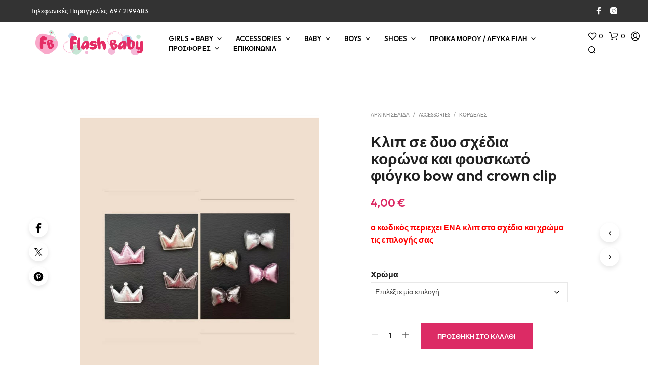

--- FILE ---
content_type: text/html; charset=UTF-8
request_url: https://www.flashbaby.gr/product/klip-se-dyo-schedia-korona-kai-fouskoto-fiogko-bow-and-crown-clip/
body_size: 49860
content:
<!DOCTYPE html>

<!--[if IE 9]>
<html class="ie ie9" lang="el">
<![endif]-->

<html lang="el">

<head>
    <meta charset="UTF-8">
    <meta name="viewport" content="width=device-width, initial-scale=1.0">

    <link rel="profile" href="http://gmpg.org/xfn/11">
    <link rel="pingback" href="https://www.flashbaby.gr/xmlrpc.php">

	
    				<script>document.documentElement.className = document.documentElement.className + ' yes-js js_active js'</script>
			<title>Κλιπ σε δυο σχέδια κορώνα και φουσκωτό φιόγκο bow and crown clip &#8211; flashbaby.gr</title>
<meta name='robots' content='max-image-preview:large' />
<script id="cookieyes" type="text/javascript" src="https://cdn-cookieyes.com/client_data/ec63f1e47fe1971cf12e2bb2/script.js"></script><link rel='dns-prefetch' href='//www.googletagmanager.com' />
<link rel='dns-prefetch' href='//capi-automation.s3.us-east-2.amazonaws.com' />
<link rel='dns-prefetch' href='//fonts.googleapis.com' />
<link rel="alternate" type="application/rss+xml" title="Ροή RSS &raquo; flashbaby.gr" href="https://www.flashbaby.gr/feed/" />
<link rel="alternate" type="application/rss+xml" title="Ροή Σχολίων &raquo; flashbaby.gr" href="https://www.flashbaby.gr/comments/feed/" />
<link rel="alternate" title="oEmbed (JSON)" type="application/json+oembed" href="https://www.flashbaby.gr/wp-json/oembed/1.0/embed?url=https%3A%2F%2Fwww.flashbaby.gr%2Fproduct%2Fklip-se-dyo-schedia-korona-kai-fouskoto-fiogko-bow-and-crown-clip%2F" />
<link rel="alternate" title="oEmbed (XML)" type="text/xml+oembed" href="https://www.flashbaby.gr/wp-json/oembed/1.0/embed?url=https%3A%2F%2Fwww.flashbaby.gr%2Fproduct%2Fklip-se-dyo-schedia-korona-kai-fouskoto-fiogko-bow-and-crown-clip%2F&#038;format=xml" />
<style id='wp-img-auto-sizes-contain-inline-css' type='text/css'>
img:is([sizes=auto i],[sizes^="auto," i]){contain-intrinsic-size:3000px 1500px}
/*# sourceURL=wp-img-auto-sizes-contain-inline-css */
</style>
<style id='wp-emoji-styles-inline-css' type='text/css'>

	img.wp-smiley, img.emoji {
		display: inline !important;
		border: none !important;
		box-shadow: none !important;
		height: 1em !important;
		width: 1em !important;
		margin: 0 0.07em !important;
		vertical-align: -0.1em !important;
		background: none !important;
		padding: 0 !important;
	}
/*# sourceURL=wp-emoji-styles-inline-css */
</style>
<link rel='stylesheet' id='wp-block-library-css' href='https://www.flashbaby.gr/wp-includes/css/dist/block-library/style.min.css?ver=6.9' type='text/css' media='all' />
<style id='wp-block-library-theme-inline-css' type='text/css'>
.wp-block-audio :where(figcaption){color:#555;font-size:13px;text-align:center}.is-dark-theme .wp-block-audio :where(figcaption){color:#ffffffa6}.wp-block-audio{margin:0 0 1em}.wp-block-code{border:1px solid #ccc;border-radius:4px;font-family:Menlo,Consolas,monaco,monospace;padding:.8em 1em}.wp-block-embed :where(figcaption){color:#555;font-size:13px;text-align:center}.is-dark-theme .wp-block-embed :where(figcaption){color:#ffffffa6}.wp-block-embed{margin:0 0 1em}.blocks-gallery-caption{color:#555;font-size:13px;text-align:center}.is-dark-theme .blocks-gallery-caption{color:#ffffffa6}:root :where(.wp-block-image figcaption){color:#555;font-size:13px;text-align:center}.is-dark-theme :root :where(.wp-block-image figcaption){color:#ffffffa6}.wp-block-image{margin:0 0 1em}.wp-block-pullquote{border-bottom:4px solid;border-top:4px solid;color:currentColor;margin-bottom:1.75em}.wp-block-pullquote :where(cite),.wp-block-pullquote :where(footer),.wp-block-pullquote__citation{color:currentColor;font-size:.8125em;font-style:normal;text-transform:uppercase}.wp-block-quote{border-left:.25em solid;margin:0 0 1.75em;padding-left:1em}.wp-block-quote cite,.wp-block-quote footer{color:currentColor;font-size:.8125em;font-style:normal;position:relative}.wp-block-quote:where(.has-text-align-right){border-left:none;border-right:.25em solid;padding-left:0;padding-right:1em}.wp-block-quote:where(.has-text-align-center){border:none;padding-left:0}.wp-block-quote.is-large,.wp-block-quote.is-style-large,.wp-block-quote:where(.is-style-plain){border:none}.wp-block-search .wp-block-search__label{font-weight:700}.wp-block-search__button{border:1px solid #ccc;padding:.375em .625em}:where(.wp-block-group.has-background){padding:1.25em 2.375em}.wp-block-separator.has-css-opacity{opacity:.4}.wp-block-separator{border:none;border-bottom:2px solid;margin-left:auto;margin-right:auto}.wp-block-separator.has-alpha-channel-opacity{opacity:1}.wp-block-separator:not(.is-style-wide):not(.is-style-dots){width:100px}.wp-block-separator.has-background:not(.is-style-dots){border-bottom:none;height:1px}.wp-block-separator.has-background:not(.is-style-wide):not(.is-style-dots){height:2px}.wp-block-table{margin:0 0 1em}.wp-block-table td,.wp-block-table th{word-break:normal}.wp-block-table :where(figcaption){color:#555;font-size:13px;text-align:center}.is-dark-theme .wp-block-table :where(figcaption){color:#ffffffa6}.wp-block-video :where(figcaption){color:#555;font-size:13px;text-align:center}.is-dark-theme .wp-block-video :where(figcaption){color:#ffffffa6}.wp-block-video{margin:0 0 1em}:root :where(.wp-block-template-part.has-background){margin-bottom:0;margin-top:0;padding:1.25em 2.375em}
/*# sourceURL=/wp-includes/css/dist/block-library/theme.min.css */
</style>
<style id='classic-theme-styles-inline-css' type='text/css'>
/*! This file is auto-generated */
.wp-block-button__link{color:#fff;background-color:#32373c;border-radius:9999px;box-shadow:none;text-decoration:none;padding:calc(.667em + 2px) calc(1.333em + 2px);font-size:1.125em}.wp-block-file__button{background:#32373c;color:#fff;text-decoration:none}
/*# sourceURL=/wp-includes/css/classic-themes.min.css */
</style>
<link rel='stylesheet' id='jquery-selectBox-css' href='https://www.flashbaby.gr/wp-content/plugins/yith-woocommerce-wishlist/assets/css/jquery.selectBox.css?ver=1.2.0' type='text/css' media='all' />
<link rel='stylesheet' id='woocommerce_prettyPhoto_css-css' href='//www.flashbaby.gr/wp-content/plugins/woocommerce/assets/css/prettyPhoto.css?ver=3.1.6' type='text/css' media='all' />
<link rel='stylesheet' id='yith-wcwl-main-css' href='https://www.flashbaby.gr/wp-content/plugins/yith-woocommerce-wishlist/assets/css/style.css?ver=4.11.0' type='text/css' media='all' />
<style id='yith-wcwl-main-inline-css' type='text/css'>
 :root { --rounded-corners-radius: 16px; --add-to-cart-rounded-corners-radius: 16px; --color-headers-background: #F4F4F4; --feedback-duration: 3s } 
 :root { --rounded-corners-radius: 16px; --add-to-cart-rounded-corners-radius: 16px; --color-headers-background: #F4F4F4; --feedback-duration: 3s } 
/*# sourceURL=yith-wcwl-main-inline-css */
</style>
<style id='global-styles-inline-css' type='text/css'>
:root{--wp--preset--aspect-ratio--square: 1;--wp--preset--aspect-ratio--4-3: 4/3;--wp--preset--aspect-ratio--3-4: 3/4;--wp--preset--aspect-ratio--3-2: 3/2;--wp--preset--aspect-ratio--2-3: 2/3;--wp--preset--aspect-ratio--16-9: 16/9;--wp--preset--aspect-ratio--9-16: 9/16;--wp--preset--color--black: #000000;--wp--preset--color--cyan-bluish-gray: #abb8c3;--wp--preset--color--white: #ffffff;--wp--preset--color--pale-pink: #f78da7;--wp--preset--color--vivid-red: #cf2e2e;--wp--preset--color--luminous-vivid-orange: #ff6900;--wp--preset--color--luminous-vivid-amber: #fcb900;--wp--preset--color--light-green-cyan: #7bdcb5;--wp--preset--color--vivid-green-cyan: #00d084;--wp--preset--color--pale-cyan-blue: #8ed1fc;--wp--preset--color--vivid-cyan-blue: #0693e3;--wp--preset--color--vivid-purple: #9b51e0;--wp--preset--gradient--vivid-cyan-blue-to-vivid-purple: linear-gradient(135deg,rgb(6,147,227) 0%,rgb(155,81,224) 100%);--wp--preset--gradient--light-green-cyan-to-vivid-green-cyan: linear-gradient(135deg,rgb(122,220,180) 0%,rgb(0,208,130) 100%);--wp--preset--gradient--luminous-vivid-amber-to-luminous-vivid-orange: linear-gradient(135deg,rgb(252,185,0) 0%,rgb(255,105,0) 100%);--wp--preset--gradient--luminous-vivid-orange-to-vivid-red: linear-gradient(135deg,rgb(255,105,0) 0%,rgb(207,46,46) 100%);--wp--preset--gradient--very-light-gray-to-cyan-bluish-gray: linear-gradient(135deg,rgb(238,238,238) 0%,rgb(169,184,195) 100%);--wp--preset--gradient--cool-to-warm-spectrum: linear-gradient(135deg,rgb(74,234,220) 0%,rgb(151,120,209) 20%,rgb(207,42,186) 40%,rgb(238,44,130) 60%,rgb(251,105,98) 80%,rgb(254,248,76) 100%);--wp--preset--gradient--blush-light-purple: linear-gradient(135deg,rgb(255,206,236) 0%,rgb(152,150,240) 100%);--wp--preset--gradient--blush-bordeaux: linear-gradient(135deg,rgb(254,205,165) 0%,rgb(254,45,45) 50%,rgb(107,0,62) 100%);--wp--preset--gradient--luminous-dusk: linear-gradient(135deg,rgb(255,203,112) 0%,rgb(199,81,192) 50%,rgb(65,88,208) 100%);--wp--preset--gradient--pale-ocean: linear-gradient(135deg,rgb(255,245,203) 0%,rgb(182,227,212) 50%,rgb(51,167,181) 100%);--wp--preset--gradient--electric-grass: linear-gradient(135deg,rgb(202,248,128) 0%,rgb(113,206,126) 100%);--wp--preset--gradient--midnight: linear-gradient(135deg,rgb(2,3,129) 0%,rgb(40,116,252) 100%);--wp--preset--font-size--small: 13px;--wp--preset--font-size--medium: 20px;--wp--preset--font-size--large: 36px;--wp--preset--font-size--x-large: 42px;--wp--preset--spacing--20: 0.44rem;--wp--preset--spacing--30: 0.67rem;--wp--preset--spacing--40: 1rem;--wp--preset--spacing--50: 1.5rem;--wp--preset--spacing--60: 2.25rem;--wp--preset--spacing--70: 3.38rem;--wp--preset--spacing--80: 5.06rem;--wp--preset--shadow--natural: 6px 6px 9px rgba(0, 0, 0, 0.2);--wp--preset--shadow--deep: 12px 12px 50px rgba(0, 0, 0, 0.4);--wp--preset--shadow--sharp: 6px 6px 0px rgba(0, 0, 0, 0.2);--wp--preset--shadow--outlined: 6px 6px 0px -3px rgb(255, 255, 255), 6px 6px rgb(0, 0, 0);--wp--preset--shadow--crisp: 6px 6px 0px rgb(0, 0, 0);}:where(.is-layout-flex){gap: 0.5em;}:where(.is-layout-grid){gap: 0.5em;}body .is-layout-flex{display: flex;}.is-layout-flex{flex-wrap: wrap;align-items: center;}.is-layout-flex > :is(*, div){margin: 0;}body .is-layout-grid{display: grid;}.is-layout-grid > :is(*, div){margin: 0;}:where(.wp-block-columns.is-layout-flex){gap: 2em;}:where(.wp-block-columns.is-layout-grid){gap: 2em;}:where(.wp-block-post-template.is-layout-flex){gap: 1.25em;}:where(.wp-block-post-template.is-layout-grid){gap: 1.25em;}.has-black-color{color: var(--wp--preset--color--black) !important;}.has-cyan-bluish-gray-color{color: var(--wp--preset--color--cyan-bluish-gray) !important;}.has-white-color{color: var(--wp--preset--color--white) !important;}.has-pale-pink-color{color: var(--wp--preset--color--pale-pink) !important;}.has-vivid-red-color{color: var(--wp--preset--color--vivid-red) !important;}.has-luminous-vivid-orange-color{color: var(--wp--preset--color--luminous-vivid-orange) !important;}.has-luminous-vivid-amber-color{color: var(--wp--preset--color--luminous-vivid-amber) !important;}.has-light-green-cyan-color{color: var(--wp--preset--color--light-green-cyan) !important;}.has-vivid-green-cyan-color{color: var(--wp--preset--color--vivid-green-cyan) !important;}.has-pale-cyan-blue-color{color: var(--wp--preset--color--pale-cyan-blue) !important;}.has-vivid-cyan-blue-color{color: var(--wp--preset--color--vivid-cyan-blue) !important;}.has-vivid-purple-color{color: var(--wp--preset--color--vivid-purple) !important;}.has-black-background-color{background-color: var(--wp--preset--color--black) !important;}.has-cyan-bluish-gray-background-color{background-color: var(--wp--preset--color--cyan-bluish-gray) !important;}.has-white-background-color{background-color: var(--wp--preset--color--white) !important;}.has-pale-pink-background-color{background-color: var(--wp--preset--color--pale-pink) !important;}.has-vivid-red-background-color{background-color: var(--wp--preset--color--vivid-red) !important;}.has-luminous-vivid-orange-background-color{background-color: var(--wp--preset--color--luminous-vivid-orange) !important;}.has-luminous-vivid-amber-background-color{background-color: var(--wp--preset--color--luminous-vivid-amber) !important;}.has-light-green-cyan-background-color{background-color: var(--wp--preset--color--light-green-cyan) !important;}.has-vivid-green-cyan-background-color{background-color: var(--wp--preset--color--vivid-green-cyan) !important;}.has-pale-cyan-blue-background-color{background-color: var(--wp--preset--color--pale-cyan-blue) !important;}.has-vivid-cyan-blue-background-color{background-color: var(--wp--preset--color--vivid-cyan-blue) !important;}.has-vivid-purple-background-color{background-color: var(--wp--preset--color--vivid-purple) !important;}.has-black-border-color{border-color: var(--wp--preset--color--black) !important;}.has-cyan-bluish-gray-border-color{border-color: var(--wp--preset--color--cyan-bluish-gray) !important;}.has-white-border-color{border-color: var(--wp--preset--color--white) !important;}.has-pale-pink-border-color{border-color: var(--wp--preset--color--pale-pink) !important;}.has-vivid-red-border-color{border-color: var(--wp--preset--color--vivid-red) !important;}.has-luminous-vivid-orange-border-color{border-color: var(--wp--preset--color--luminous-vivid-orange) !important;}.has-luminous-vivid-amber-border-color{border-color: var(--wp--preset--color--luminous-vivid-amber) !important;}.has-light-green-cyan-border-color{border-color: var(--wp--preset--color--light-green-cyan) !important;}.has-vivid-green-cyan-border-color{border-color: var(--wp--preset--color--vivid-green-cyan) !important;}.has-pale-cyan-blue-border-color{border-color: var(--wp--preset--color--pale-cyan-blue) !important;}.has-vivid-cyan-blue-border-color{border-color: var(--wp--preset--color--vivid-cyan-blue) !important;}.has-vivid-purple-border-color{border-color: var(--wp--preset--color--vivid-purple) !important;}.has-vivid-cyan-blue-to-vivid-purple-gradient-background{background: var(--wp--preset--gradient--vivid-cyan-blue-to-vivid-purple) !important;}.has-light-green-cyan-to-vivid-green-cyan-gradient-background{background: var(--wp--preset--gradient--light-green-cyan-to-vivid-green-cyan) !important;}.has-luminous-vivid-amber-to-luminous-vivid-orange-gradient-background{background: var(--wp--preset--gradient--luminous-vivid-amber-to-luminous-vivid-orange) !important;}.has-luminous-vivid-orange-to-vivid-red-gradient-background{background: var(--wp--preset--gradient--luminous-vivid-orange-to-vivid-red) !important;}.has-very-light-gray-to-cyan-bluish-gray-gradient-background{background: var(--wp--preset--gradient--very-light-gray-to-cyan-bluish-gray) !important;}.has-cool-to-warm-spectrum-gradient-background{background: var(--wp--preset--gradient--cool-to-warm-spectrum) !important;}.has-blush-light-purple-gradient-background{background: var(--wp--preset--gradient--blush-light-purple) !important;}.has-blush-bordeaux-gradient-background{background: var(--wp--preset--gradient--blush-bordeaux) !important;}.has-luminous-dusk-gradient-background{background: var(--wp--preset--gradient--luminous-dusk) !important;}.has-pale-ocean-gradient-background{background: var(--wp--preset--gradient--pale-ocean) !important;}.has-electric-grass-gradient-background{background: var(--wp--preset--gradient--electric-grass) !important;}.has-midnight-gradient-background{background: var(--wp--preset--gradient--midnight) !important;}.has-small-font-size{font-size: var(--wp--preset--font-size--small) !important;}.has-medium-font-size{font-size: var(--wp--preset--font-size--medium) !important;}.has-large-font-size{font-size: var(--wp--preset--font-size--large) !important;}.has-x-large-font-size{font-size: var(--wp--preset--font-size--x-large) !important;}
:where(.wp-block-post-template.is-layout-flex){gap: 1.25em;}:where(.wp-block-post-template.is-layout-grid){gap: 1.25em;}
:where(.wp-block-term-template.is-layout-flex){gap: 1.25em;}:where(.wp-block-term-template.is-layout-grid){gap: 1.25em;}
:where(.wp-block-columns.is-layout-flex){gap: 2em;}:where(.wp-block-columns.is-layout-grid){gap: 2em;}
:root :where(.wp-block-pullquote){font-size: 1.5em;line-height: 1.6;}
/*# sourceURL=global-styles-inline-css */
</style>
<link rel='stylesheet' id='grmlt-plugin-css' href='https://www.flashbaby.gr/wp-content/plugins/greek-multi-tool/public/css/grmlt-plugin-public.css?ver=2.4.0' type='text/css' media='all' />
<link rel='stylesheet' id='hookmeup-css' href='https://www.flashbaby.gr/wp-content/plugins/hookmeup/public/assets/css/hmu-public.css?ver=1.2.1' type='text/css' media='all' />
<link rel='stylesheet' id='wcva-frontend-css' href='https://www.flashbaby.gr/wp-content/plugins/woocommerce-colororimage-variation-select/assets/css/front-end.css?ver=6.9' type='text/css' media='all' />
<link rel='stylesheet' id='wcva-shop-frontend-css' href='https://www.flashbaby.gr/wp-content/plugins/woocommerce-colororimage-variation-select/assets/css/shop-frontend.css?ver=6.9' type='text/css' media='all' />
<link rel='stylesheet' id='woocommerce-layout-css' href='https://www.flashbaby.gr/wp-content/plugins/woocommerce/assets/css/woocommerce-layout.css?ver=10.4.3' type='text/css' media='all' />
<link rel='stylesheet' id='woocommerce-smallscreen-css' href='https://www.flashbaby.gr/wp-content/plugins/woocommerce/assets/css/woocommerce-smallscreen.css?ver=10.4.3' type='text/css' media='only screen and (max-width: 767px)' />
<link rel='stylesheet' id='woocommerce-general-css' href='https://www.flashbaby.gr/wp-content/plugins/woocommerce/assets/css/woocommerce.css?ver=10.4.3' type='text/css' media='all' />
<style id='woocommerce-inline-inline-css' type='text/css'>
.woocommerce form .form-row .required { visibility: visible; }
/*# sourceURL=woocommerce-inline-inline-css */
</style>
<link rel='stylesheet' id='aws-style-css' href='https://www.flashbaby.gr/wp-content/plugins/advanced-woo-search/assets/css/common.min.css?ver=3.50' type='text/css' media='all' />
<link rel='stylesheet' id='shopkeeper-parent-css' href='https://www.flashbaby.gr/wp-content/themes/shopkeeper/style.css?ver=6.9' type='text/css' media='all' />
<link rel='stylesheet' id='shopkeeper-child-css' href='https://www.flashbaby.gr/wp-content/themes/shopkeeper-child/style.css?ver=1715953272' type='text/css' media='all' />
<link rel='stylesheet' id='animate-css' href='https://www.flashbaby.gr/wp-content/themes/shopkeeper/css/vendor/animate.css?ver=1.0.0' type='text/css' media='all' />
<link rel='stylesheet' id='fresco-css' href='https://www.flashbaby.gr/wp-content/themes/shopkeeper/css/vendor/fresco/fresco.css?ver=2.3.0' type='text/css' media='all' />
<link rel='stylesheet' id='shopkeeper-mixed-plugins-styles-css' href='https://www.flashbaby.gr/wp-content/themes/shopkeeper/css/plugins/misc.css?ver=7.6' type='text/css' media='all' />
<link rel='stylesheet' id='shopkeeper-wishlist-styles-css' href='https://www.flashbaby.gr/wp-content/themes/shopkeeper/css/plugins/wishlist.css?ver=7.6' type='text/css' media='all' />
<link rel='stylesheet' id='shopkeeper-elementor-styles-css' href='https://www.flashbaby.gr/wp-content/themes/shopkeeper/css/plugins/elementor.css?ver=7.6' type='text/css' media='all' />
<link rel='stylesheet' id='shopkeeper-wc-cart-css' href='https://www.flashbaby.gr/wp-content/themes/shopkeeper/css/public/wc-cart.css?ver=7.6' type='text/css' media='all' />
<link rel='stylesheet' id='shopkeeper-wc-product-layout-default-css' href='https://www.flashbaby.gr/wp-content/themes/shopkeeper/css/public/wc-product-layout-default.css?ver=7.6' type='text/css' media='all' />
<link rel='stylesheet' id='shopkeeper-wc-product-mobile-css' href='https://www.flashbaby.gr/wp-content/themes/shopkeeper/css/public/wc-product-mobile.css?ver=7.6' type='text/css' media='all' />
<link rel='stylesheet' id='sk-social-media-styles-css' href='https://www.flashbaby.gr/wp-content/plugins/shopkeeper-extender/includes/social-media/assets/css/social-media.min.css?ver=6.9' type='text/css' media='all' />
<link rel='stylesheet' id='sk-social-sharing-styles-css' href='https://www.flashbaby.gr/wp-content/plugins/shopkeeper-extender/includes/social-sharing/assets/css/social-sharing.min.css?ver=6.9' type='text/css' media='all' />
<link rel='stylesheet' id='getbowtied-custom-notifications-styles-css' href='https://www.flashbaby.gr/wp-content/themes/shopkeeper/inc/notifications/custom/assets/css/style.css?ver=7.6' type='text/css' media='all' />
<link rel='stylesheet' id='shopkeeper-google-main-font-css' href='//fonts.googleapis.com/css?display=swap&#038;family=Outfit%3A400%2C500%2C600%2C700%2C400italic%2C700italic&#038;ver=7.6' type='text/css' media='all' />
<link rel='stylesheet' id='shopkeeper-google-body-font-css' href='//fonts.googleapis.com/css?display=swap&#038;family=Outfit%3A400%2C500%2C600%2C700%2C400italic%2C700italic&#038;ver=7.6' type='text/css' media='all' />
<link rel='stylesheet' id='shopkeeper-icon-font-css' href='https://www.flashbaby.gr/wp-content/themes/shopkeeper/inc/fonts/shopkeeper-icon-font/style.css?ver=7.6' type='text/css' media='all' />
<link rel='stylesheet' id='shopkeeper-styles-css' href='https://www.flashbaby.gr/wp-content/themes/shopkeeper/css/styles.css?ver=7.6' type='text/css' media='all' />
<style id='shopkeeper-styles-inline-css' type='text/css'>
 .st-content, .categories_grid .category_name, .cd-top, .product_socials_wrapper .product_socials_wrapper_inner a, .product_navigation #nav-below .product-nav-next a, .product_navigation #nav-below .product-nav-previous a{background-color:#ffffff}.categories_grid .category_item:hover .category_name{color:#ffffff}h1, h2, h3, h4, h5, h6, .comments-title, .comment-author, #reply-title, .site-footer .widget-title, .accordion_title, .ui-tabs-anchor, .products .button, .site-title a, .post_meta_archive a, .post_meta a, .post_tags a, #nav-below a, .list_categories a, .list_shop_categories a, .main-navigation > ul > li > a, .main-navigation .mega-menu > ul > li > a, .more-link, .top-page-excerpt, .select2-search input, .product_after_shop_loop_buttons a, .woocommerce .products-grid a.button, .page-numbers, input.qty, .button, button, .button_text, input[type="button"], input[type="reset"], input[type="submit"], button[type="submit"], .woocommerce a.button, .woocommerce-page a.button, .woocommerce button.button, .woocommerce-page button.button, .woocommerce input.button, .woocommerce-page input.button, .woocommerce #respond input#submit, .woocommerce-page #respond input#submit, .woocommerce #content input.button, .woocommerce-page #content input.button, .woocommerce a.button.alt, .woocommerce button.button.alt, .woocommerce input.button.alt, .woocommerce #respond input#submit.alt, .woocommerce #content input.button.alt, .woocommerce-page a.button.alt, .woocommerce-page button.button.alt, .woocommerce-page input.button.alt, .woocommerce-page #respond input#submit.alt, .woocommerce-page #content input.button.alt, .yith-wcwl-wishlistexistsbrowse.show a, .share-product-text, .tabs > li > a, label, .shopkeeper_new_product, .comment-respond label, .product_meta_title, .woocommerce table.shop_table th, .woocommerce-page table.shop_table th, #map_button, .woocommerce .cart-collaterals .cart_totals tr.order-total td strong, .woocommerce-page .cart-collaterals .cart_totals tr.order-total td strong, .cart-wishlist-empty, .wishlist-empty, .cart-empty, .return-to-shop .wc-backward, .order-number a, .post-edit-link, .from_the_blog_title, .icon_box_read_more, .vc_pie_chart_value, .shortcode_banner_simple_bullet, .shortcode_banner_simple_height_bullet, .product-category .woocommerce-loop-category__title, .categories_grid .category_name, .woocommerce span.onsale, .woocommerce-page span.onsale, .out_of_stock_badge_single, .out_of_stock_badge_loop, .page-numbers, .post-nav-links span, .post-nav-links a, .add_to_wishlist, .yith-wcwl-wishlistaddedbrowse, .yith-wcwl-wishlistexistsbrowse, .filters-group, .product-name, .product-quantity, .product-total, .download-product a, .woocommerce-order-details table tfoot th, .woocommerce-order-details table tfoot td, .woocommerce .woocommerce-order-downloads table tbody td:before, .woocommerce table.woocommerce-MyAccount-orders td:before, .widget h3, .widget .total .amount, .wishlist-in-stock, .wishlist-out-of-stock, .comment-reply-link, .comment-edit-link, .widget_calendar table thead tr th, .page-type, .mobile-navigation a, table thead tr th, .portfolio_single_list_cat, .portfolio-categories, .shipping-calculator-button, .vc_btn, .vc_btn2, .vc_btn3, .account-tab-item .account-tab-link, .account-tab-list .sep, ul.order_details li, ul.order_details.bacs_details li, .widget_calendar caption, .widget_recent_comments li a, .edit-account legend, .widget_shopping_cart li.empty, .cart-collaterals .cart_totals .shop_table .order-total .woocommerce-Price-amount, .woocommerce table.cart .cart_item td a, .woocommerce #content table.cart .cart_item td a, .woocommerce-page table.cart .cart_item td a, .woocommerce-page #content table.cart .cart_item td a, .woocommerce table.cart .cart_item td span, .woocommerce #content table.cart .cart_item td span, .woocommerce-page table.cart .cart_item td span, .woocommerce-page #content table.cart .cart_item td span, .woocommerce-MyAccount-navigation ul li, .woocommerce-info.wc_points_rewards_earn_points, .woocommerce-info, .woocommerce-error, .woocommerce-message, .woocommerce .cart-collaterals .cart_totals .cart-subtotal th, .woocommerce-page .cart-collaterals .cart_totals .cart-subtotal th, .woocommerce .cart-collaterals .cart_totals tr.shipping th, .woocommerce-page .cart-collaterals .cart_totals tr.shipping th, .woocommerce .cart-collaterals .cart_totals tr.order-total th, .woocommerce-page .cart-collaterals .cart_totals tr.order-total th, .woocommerce .cart-collaterals .cart_totals h2, .woocommerce .cart-collaterals .cross-sells h2, .woocommerce-cart #content table.cart td.actions .coupon #coupon_code, form.checkout_coupon #coupon_code, .woocommerce-checkout .woocommerce-info, .shopkeeper_checkout_coupon, .shopkeeper_checkout_login, .minicart-message, .woocommerce .woocommerce-checkout-review-order table.shop_table tfoot td, .woocommerce .woocommerce-checkout-review-order table.shop_table tfoot th, .woocommerce-page .woocommerce-checkout-review-order table.shop_table tfoot td, .woocommerce-page .woocommerce-checkout-review-order table.shop_table tfoot th, .no-products-info p, .getbowtied_blog_ajax_load_button a, .getbowtied_ajax_load_button a, .index-layout-2 ul.blog-posts .blog-post article .post-categories li a, .index-layout-3 .blog-posts_container ul.blog-posts .blog-post article .post-categories li a, .index-layout-2 ul.blog-posts .blog-post .post_content_wrapper .post_content .read_more, .index-layout-3 .blog-posts_container ul.blog-posts .blog-post article .post_content_wrapper .post_content .read_more, .woocommerce .woocommerce-breadcrumb, .woocommerce-page .woocommerce-breadcrumb, .woocommerce .woocommerce-breadcrumb a, .woocommerce-page .woocommerce-breadcrumb a, .product_meta, .product_meta span, .product_meta a, .product_layout_classic div.product span.price, .product_layout_classic div.product p.price, .product_layout_cascade div.product span.price, .product_layout_cascade div.product p.price, .product_layout_2 div.product span.price, .product_layout_2 div.product p.price, .product_layout_scattered div.product span.price, .product_layout_scattered div.product p.price, .product_layout_4 div.product span.price, .product_layout_4 div.product p.price, .related-products-title, .product_socials_wrapper .share-product-text, #button_offcanvas_sidebar_left .filters-text, .woocommerce-ordering select.orderby, .fr-position-text, .woocommerce-checkout-review-order .woocommerce-checkout-review-order-table tr td, .catalog-ordering .select2-container.orderby a, .catalog-ordering .select2-container span, .widget_product_categories ul li .count, .widget_layered_nav ul li .count, .woocommerce-mini-cart__empty-message, .woocommerce-ordering select.orderby, .woocommerce .cart-collaterals .cart_totals table.shop_table_responsive tr td::before, .woocommerce-page .cart-collaterals .cart_totals table.shop_table_responsive tr td::before, .login-register-container .lost-pass-link, .woocommerce-cart .cart-collaterals .cart_totals table td .amount, .wpb_wrapper .add_to_cart_inline .woocommerce-Price-amount.amount, .woocommerce-page .cart-collaterals .cart_totals tr.shipping td, .woocommerce-page .cart-collaterals .cart_totals tr.shipping td, .woocommerce .cart-collaterals .cart_totals tr.cart-discount th, .woocommerce-page .cart-collaterals .cart_totals tr.cart-discount th, .woocommerce-thankyou-order-received, .woocommerce-order-received .woocommerce table.shop_table tfoot th, .woocommerce-order-received .woocommerce-page table.shop_table tfoot th, .woocommerce-view-order .woocommerce table.shop_table tfoot th, .woocommerce-view-order .woocommerce-page table.shop_table tfoot th, .woocommerce-order-received .woocommerce table.shop_table tfoot td, .woocommerce-order-received .woocommerce-page table.shop_table tfoot td, .woocommerce-view-order .woocommerce table.shop_table tfoot td, .woocommerce-view-order .woocommerce-page table.shop_table tfoot td, .language-and-currency #top_bar_language_list > ul > li, .language-and-currency .wcml_currency_switcher > ul > li.wcml-cs-active-currency, .language-and-currency-offcanvas #top_bar_language_list > ul > li, .language-and-currency-offcanvas .wcml_currency_switcher > ul > li.wcml-cs-active-currency, .woocommerce-order-pay .woocommerce .woocommerce-form-login p.lost_password a, .woocommerce-MyAccount-content .woocommerce-orders-table__cell-order-number a, .woocommerce form.login .lost_password, .comment-reply-title, .product_content_wrapper .product_infos .out_of_stock_wrapper .out_of_stock_badge_single, .product_content_wrapper .product_infos .woocommerce-variation-availability p.stock.out-of-stock, .site-search .widget_product_search .search-field, .site-search .widget_search .search-field, .site-search .search-form .search-field, .site-search .search-text, .site-search .search-no-suggestions, .latest_posts_grid_wrapper .latest_posts_grid_title, p.has-drop-cap:not(:focus):first-letter, .paypal-button-tagline .paypal-button-text, .tinvwl_add_to_wishlist_button, .product-addon-totals, body.gbt_custom_notif .page-notifications .gbt-custom-notification-message, body.gbt_custom_notif .page-notifications .gbt-custom-notification-message *, body.gbt_custom_notif .page-notifications .product_notification_text, body.gbt_custom_notif .page-notifications .product_notification_text *, body.gbt_classic_notif .woocommerce-error a, body.gbt_classic_notif .woocommerce-info a, body.gbt_classic_notif .woocommerce-message a, body.gbt_classic_notif .woocommerce-notice a, .shop_table.cart .product-price .amount, p.has-drop-cap:first-letter, .woocommerce-result-count, .widget_price_filter .price_slider_amount, .woocommerce ul.products li.product .price, .product_content_wrapper .product_infos table.variations td.label, .woocommerce div.product form.cart .reset_variations, #powerTip, div.wcva_shop_textblock, .wcva_filter_textblock, .wcva_single_textblock, .added_to_cart, .upper a, .wp-block-woocommerce-active-filters ul.wc-block-active-filters-list li *, .wp-block-woocommerce-active-filters .wc-block-active-filters__clear-all, .product_navigation #nav-below span, .order-info mark, .top-headers-wrapper .site-header .site-header-wrapper .site-title, .mobile-navigation > ul > li > ul > li.menu-item-has-children > a, .mobile-navigation > ul > li > ul li.upper > a{font-family:"Outfit", -apple-system, BlinkMacSystemFont, Arial, Helvetica, 'Helvetica Neue', Verdana, sans-serif}body, p, .site-navigation-top-bar, .site-title, .widget_product_search #searchsubmit, .widget_search #searchsubmit, .widget_product_search .search-submit, .widget_search .search-submit, #site-menu, .copyright_text, blockquote cite, table thead th, .recently_viewed_in_single h2, .woocommerce .cart-collaterals .cart_totals table th, .woocommerce-page .cart-collaterals .cart_totals table th, .woocommerce .cart-collaterals .shipping_calculator h2, .woocommerce-page .cart-collaterals .shipping_calculator h2, .woocommerce table.woocommerce-checkout-review-order-table tfoot th, .woocommerce-page table.woocommerce-checkout-review-order-table tfoot th, .qty, .shortcode_banner_simple_inside h4, .shortcode_banner_simple_height h4, .fr-caption, .post_meta_archive, .post_meta, .yith-wcwl-wishlistaddedbrowse .feedback, .yith-wcwl-wishlistexistsbrowse .feedback, .product-name span, .widget_calendar table tbody a, .fr-touch-caption-wrapper, .woocommerce .checkout_login p.form-row label[for="rememberme"], .wpb_widgetised_column aside ul li span.count, .woocommerce td.product-name dl.variation dt, .woocommerce td.product-name dl.variation dd, .woocommerce td.product-name dl.variation dt p, .woocommerce td.product-name dl.variation dd p, .woocommerce-page td.product-name dl.variation dt, .woocommerce-page td.product-name dl.variation dd p, .woocommerce-page td.product-name dl.variation dt p, .woocommerce .select2-container, .check_label, .woocommerce-page #payment .terms label, ul.order_details li strong, .widget_recent_comments li, .widget_shopping_cart p.total, .widget_shopping_cart p.total .amount, .mobile-navigation li ul li a, .woocommerce #payment div.payment_box p, .woocommerce-page #payment div.payment_box p, .woocommerce table.cart .cart_item td:before, .woocommerce #content table.cart .cart_item td:before, .woocommerce-page table.cart .cart_item td:before, .woocommerce-page #content table.cart .cart_item td:before, .language-and-currency #top_bar_language_list > ul > li > ul > li > a, .language-and-currency .wcml_currency_switcher > ul > li.wcml-cs-active-currency > ul.wcml-cs-submenu li a, .language-and-currency #top_bar_language_list > ul > li.menu-item-first > ul.sub-menu li.sub-menu-item span.icl_lang_sel_current, .language-and-currency-offcanvas #top_bar_language_list > ul > li > ul > li > a, .language-and-currency-offcanvas .wcml_currency_switcher > ul > li.wcml-cs-active-currency > ul.wcml-cs-submenu li a, .language-and-currency-offcanvas #top_bar_language_list > ul > li.menu-item-first > ul.sub-menu li.sub-menu-item span.icl_lang_sel_current, .woocommerce-order-pay .woocommerce .woocommerce-info, .select2-results__option, body.gbt_classic_notif .woocommerce-error, body.gbt_classic_notif .woocommerce-info, body.gbt_classic_notif .woocommerce-message, body.gbt_classic_notif .woocommerce-notice, .gbt_18_sk_editor_banner_subtitle, .gbt_18_sk_editor_slide_description_input, .woocommerce td.product-name .wc-item-meta li, .woocommerce ul.products li.product .woocommerce-loop-product__title, .product_content_wrapper .product_infos span.belowtext, .wc-block-grid__product-title, .wp-block-woocommerce-attribute-filter ul.wc-block-checkbox-list li label, .wp-block-woocommerce-active-filters ul.wc-block-active-filters-list li .wc-block-active-filters-list-item__name{font-family:"Outfit", -apple-system, BlinkMacSystemFont, Arial, Helvetica, 'Helvetica Neue', Verdana, sans-serif}h1, .woocommerce h1, .woocommerce-page h1{font-size:30.797px}h2, .woocommerce h2, .woocommerce-page h2{font-size:23.101px}h3, .woocommerce h3, .woocommerce-page h3{font-size:17.329px}h4, .woocommerce h4, .woocommerce-page h4{font-size:13px}h5, .woocommerce h5, .woocommerce-page h5{font-size:9.75px}.woocommerce-account .account-tab-list .account-tab-item .account-tab-link{font-size:54.487px}.page-title.blog-listing, .woocommerce .page-title, .page-title, .single .entry-title, .woocommerce-cart .page-title, .woocommerce-checkout .page-title, .woocommerce-account .page-title{font-size:41.041px}p.has-drop-cap:first-letter{font-size:41.041px !important}.entry-title-archive, .wp-block-latest-posts li > a{font-size:30.659px}.woocommerce #content div.product .product_title, .woocommerce div.product .product_title, .woocommerce-page #content div.product .product_title, .woocommerce-page div.product .product_title{font-size:23.101px}h2.woocommerce-order-details__title, h2.woocommerce-column__title, h2.woocommerce-order-downloads__title{font-size:17.329px}.woocommerce-checkout .content-area h3, .woocommerce-edit-address h3, .woocommerce-edit-account legend{font-size:13px}@media only screen and (max-width:768px){.woocommerce-account .account-tab-list .account-tab-item .account-tab-link{font-size:30.797px}}@media only screen and (min-width:768px){h1, .woocommerce h1, .woocommerce-page h1{font-size:54.487px}h2, .woocommerce h2, .woocommerce-page h2{font-size:40.871px}h3, .woocommerce h3, .woocommerce-page h3{font-size:30.659px}h4, .woocommerce h4, .woocommerce-page h4{font-size:23px}h5, .woocommerce h5, .woocommerce-page h5{font-size:17.25px}.page-title.blog-listing, .woocommerce .page-title, .page-title, .single .entry-title, .woocommerce-cart .page-title, .woocommerce-checkout .page-title, .woocommerce-account .page-title{font-size:72.611px}p.has-drop-cap:first-letter{font-size:72.611px !important}.entry-title-archive, .wp-block-latest-posts li > a{font-size:30.659px}.woocommerce-checkout .content-area h3, h2.woocommerce-order-details__title, h2.woocommerce-column__title, h2.woocommerce-order-downloads__title, .woocommerce-edit-address h3, .woocommerce-edit-account legend, .woocommerce-order-received h2, .fr-position-text{font-size:23px}}@media only screen and (min-width:1024px){.woocommerce #content div.product .product_title, .woocommerce div.product .product_title, .woocommerce-page #content div.product .product_title, .woocommerce-page div.product .product_title{font-size:40.871px}}@media only screen and (max-width:1023px){.woocommerce #content div.product .product_title, .woocommerce div.product .product_title, .woocommerce-page #content div.product .product_title, .woocommerce-page div.product .product_title{font-size:23.101px}}@media only screen and (min-width:1024px){p, .woocommerce table.shop_attributes th, .woocommerce-page table.shop_attributes th, .woocommerce table.shop_attributes td, .woocommerce-page table.shop_attributes td, .woocommerce-review-link, .blog-isotope .entry-content-archive, .blog-isotope .entry-content-archive *, body.gbt_classic_notif .woocommerce-message, body.gbt_classic_notif .woocommerce-error, body.gbt_classic_notif .woocommerce-info, body.gbt_classic_notif .woocommerce-notice, .woocommerce-store-notice, p.demo_store, .woocommerce-account .woocommerce-MyAccount-content table.woocommerce-MyAccount-orders td, ul li ul, ul li ol, ul, ol, dl{font-size:16px}}.woocommerce ul.order_details li strong, .fr-caption, .woocommerce-order-pay .woocommerce .woocommerce-info{font-size:16px !important}@media only screen and (min-width:768px){.woocommerce ul.products li.product .woocommerce-loop-product__title, .wc-block-grid__products .wc-block-grid__product .wc-block-grid__product-link .wc-block-grid__product-title{font-size:13px !important}}body, table tr th, table tr td, table thead tr th, blockquote p, pre, del, label, .select2-dropdown-open.select2-drop-above .select2-choice, .select2-dropdown-open.select2-drop-above .select2-choices, .select2-container, .big-select, .select.big-select, .post_meta_archive a, .post_meta a, .nav-next a, .nav-previous a, .blog-single h6, .page-description, .woocommerce #content nav.woocommerce-pagination ul li a:focus, .woocommerce #content nav.woocommerce-pagination ul li a:hover, .woocommerce #content nav.woocommerce-pagination ul li span.current, .woocommerce nav.woocommerce-pagination ul li a:focus, .woocommerce nav.woocommerce-pagination ul li a:hover, .woocommerce nav.woocommerce-pagination ul li span.current, .woocommerce-page #content nav.woocommerce-pagination ul li a:focus, .woocommerce-page #content nav.woocommerce-pagination ul li a:hover, .woocommerce-page #content nav.woocommerce-pagination ul li span.current, .woocommerce-page nav.woocommerce-pagination ul li a:focus, .woocommerce-page nav.woocommerce-pagination ul li a:hover, .woocommerce-page nav.woocommerce-pagination ul li span.current, .posts-navigation .page-numbers a:hover, .woocommerce table.shop_table th, .woocommerce-page table.shop_table th, .woocommerce-checkout .woocommerce-info, .wpb_widgetised_column .widget.widget_product_categories a:hover, .wpb_widgetised_column .widget.widget_layered_nav a:hover, .wpb_widgetised_column .widget.widget_layered_nav li, .portfolio_single_list_cat a, .gallery-caption-trigger, .widget_shopping_cart p.total, .widget_shopping_cart p.total .amount, .wpb_widgetised_column .widget_shopping_cart li.empty, .index-layout-2 ul.blog-posts .blog-post article .post-date, form.checkout_coupon #coupon_code, .woocommerce .product_infos .quantity input.qty, .woocommerce #content .product_infos .quantity input.qty, .woocommerce-page .product_infos .quantity input.qty, .woocommerce-page #content .product_infos .quantity input.qty, #button_offcanvas_sidebar_left, .fr-position-text, .quantity.custom input.custom-qty, .add_to_wishlist, .product_infos .add_to_wishlist:before, .product_infos .yith-wcwl-wishlistaddedbrowse:before, .product_infos .yith-wcwl-wishlistexistsbrowse:before, #add_payment_method #payment .payment_method_paypal .about_paypal, .woocommerce-cart #payment .payment_method_paypal .about_paypal, .woocommerce-checkout #payment .payment_method_paypal .about_paypal, #stripe-payment-data > p > a, .product-name .product-quantity, .woocommerce #payment div.payment_box, .woocommerce-order-pay #order_review .shop_table tr.order_item td.product-quantity strong, .tinvwl_add_to_wishlist_button:before, body.gbt_classic_notif .woocommerce-info, .select2-search--dropdown:after, body.gbt_classic_notif .woocommerce-notice, .woocommerce-cart #content table.cart td.actions .coupon #coupon_code, .woocommerce ul.products li.product .price del, .off-canvas .woocommerce .price del, .select2-container--default .select2-selection--multiple .select2-selection__choice__remove, .wc-block-grid__product-price.price del{color:#212121}a.woocommerce-remove-coupon:after, .fr-caption, .woocommerce-order-pay .woocommerce .woocommerce-info, body.gbt_classic_notif .woocommerce-info::before, table.shop_attributes td{color:#212121!important}.nav-previous-title, .nav-next-title{color:rgba(33,33,33,0.4)}.required{color:rgba(33,33,33,0.4) !important}.yith-wcwl-add-button, .share-product-text, .product_meta, .product_meta a, .product_meta_separator, .tob_bar_shop, .post_meta_archive, .post_meta, .wpb_widgetised_column .widget li, .wpb_widgetised_column .widget_calendar table thead tr th, .wpb_widgetised_column .widget_calendar table thead tr td, .wpb_widgetised_column .widget .post-date, .wpb_widgetised_column .recentcomments, .wpb_widgetised_column .amount, .wpb_widgetised_column .quantity, .wpb_widgetised_column .widget_price_filter .price_slider_amount, .woocommerce .woocommerce-breadcrumb, .woocommerce-page .woocommerce-breadcrumb, .woocommerce .woocommerce-breadcrumb a, .woocommerce-page .woocommerce-breadcrumb a, .archive .products-grid li .product_thumbnail_wrapper > .price .woocommerce-Price-amount, .site-search .search-text, .site-search .site-search-close .close-button:hover, .site-search .woocommerce-product-search:after, .site-search .widget_search .search-form:after, .product_navigation #nav-below .product-nav-previous *, .product_navigation #nav-below .product-nav-next *{color:rgba(33,33,33,0.55)}.woocommerce-account .woocommerce-MyAccount-content table.woocommerce-MyAccount-orders td.woocommerce-orders-table__cell-order-actions .button:after, .woocommerce-account .woocommerce-MyAccount-content table.account-payment-methods-table td.payment-method-actions .button:after{color:rgba(33,33,33,0.15)}.products a.button.add_to_cart_button.loading, .woocommerce ul.products li.product .price, .off-canvas .woocommerce .price, .wc-block-grid__product-price span, .wpb_wrapper .add_to_cart_inline del .woocommerce-Price-amount.amount, .wp-block-getbowtied-scattered-product-list .gbt_18_product_price{color:rgba(33,33,33,0.8) !important}.yith-wcwl-add-to-wishlist:after, .bg-image-wrapper.no-image, .site-search .spin:before, .site-search .spin:after{background-color:rgba(33,33,33,0.55)}.product_layout_cascade .product_content_wrapper .product-images-wrapper .product-images-style-2 .product_images .product-image .caption:before, .product_layout_2 .product_content_wrapper .product-images-wrapper .product-images-style-2 .product_images .product-image .caption:before, .fr-caption:before, .product_content_wrapper .product-images-wrapper .product_images .product-images-controller .dot.current{background-color:#212121}.product_content_wrapper .product-images-wrapper .product_images .product-images-controller .dot{background-color:rgba(33,33,33,0.55)}#add_payment_method #payment div.payment_box .wc-credit-card-form, .woocommerce-account.woocommerce-add-payment-method #add_payment_method #payment div.payment_box .wc-payment-form, .woocommerce-cart #payment div.payment_box .wc-credit-card-form, .woocommerce-checkout #payment div.payment_box .wc-credit-card-form, .product_content_wrapper .product_infos .woocommerce-variation-availability p.stock.out-of-stock, .product_layout_classic .product_infos .out_of_stock_wrapper .out_of_stock_badge_single, .product_layout_cascade .product_content_wrapper .product_infos .out_of_stock_wrapper .out_of_stock_badge_single, .product_layout_2 .product_content_wrapper .product_infos .out_of_stock_wrapper .out_of_stock_badge_single, .product_layout_scattered .product_content_wrapper .product_infos .out_of_stock_wrapper .out_of_stock_badge_single, .product_layout_4 .product_content_wrapper .product_infos .out_of_stock_wrapper .out_of_stock_badge_single{border-color:rgba(33,33,33,0.55)}.add_to_cart_inline .amount, .wpb_widgetised_column .widget, .widget_layered_nav, .wpb_widgetised_column aside ul li span.count, .shop_table.cart .product-price .amount, .quantity.custom .minus-btn, .quantity.custom .plus-btn, .woocommerce td.product-name dl.variation dt, .woocommerce td.product-name dl.variation dd, .woocommerce td.product-name dl.variation dt p, .woocommerce td.product-name dl.variation dd p, .woocommerce-page td.product-name dl.variation dt, .woocommerce-page td.product-name dl.variation dd p, .woocommerce-page td.product-name dl.variation dt p, .woocommerce-page td.product-name dl.variation dd p, .woocommerce a.remove, .woocommerce a.remove:after, .woocommerce td.product-name .wc-item-meta li, .wpb_widgetised_column .tagcloud a, .post_tags a, .select2-container--default .select2-selection--multiple .select2-selection__choice, .wpb_widgetised_column .widget.widget_layered_nav li.select2-selection__choice, .products .add_to_wishlist:before{color:rgba(33,33,33,0.8)}#coupon_code::-webkit-input-placeholder{color:rgba(33,33,33,0.8)}#coupon_code::-moz-placeholder{color:rgba(33,33,33,0.8)}#coupon_code:-ms-input-placeholder{color:rgba(33,33,33,0.8)}.woocommerce #content table.wishlist_table.cart a.remove, .woocommerce.widget_shopping_cart .cart_list li a.remove{color:rgba(33,33,33,0.8) !important}input[type="text"], input[type="password"], input[type="date"], input[type="datetime"], input[type="datetime-local"], input[type="month"], input[type="week"], input[type="email"], input[type="number"], input[type="search"], input[type="tel"], input[type="time"], input[type="url"], textarea, select, .woocommerce-checkout .select2-container--default .select2-selection--single, .country_select.select2-container, #billing_country_field .select2-container, #billing_state_field .select2-container, #calc_shipping_country_field .select2-container, #calc_shipping_state_field .select2-container, .woocommerce-widget-layered-nav-dropdown .select2-container .select2-selection--single, .woocommerce-widget-layered-nav-dropdown .select2-container .select2-selection--multiple, #shipping_country_field .select2-container, #shipping_state_field .select2-container, .woocommerce-address-fields .select2-container--default .select2-selection--single, .woocommerce-shipping-calculator .select2-container--default .select2-selection--single, .select2-container--default .select2-search--dropdown .select2-search__field, .woocommerce form .form-row.woocommerce-validated .select2-container .select2-selection, .woocommerce form .form-row.woocommerce-validated .select2-container, .woocommerce form .form-row.woocommerce-validated input.input-text, .woocommerce form .form-row.woocommerce-validated select, .woocommerce form .form-row.woocommerce-invalid .select2-container, .woocommerce form .form-row.woocommerce-invalid input.input-text, .woocommerce form .form-row.woocommerce-invalid select, .country_select.select2-container, .state_select.select2-container, .widget form.search-form .search-field{border-color:rgba(33,33,33,0.1) !important}input[type="radio"]:after, .input-radio:after, input[type="checkbox"]:after, .input-checkbox:after, .widget_product_categories ul li a:before, .widget_layered_nav ul li a:before, .post_tags a, .wpb_widgetised_column .tagcloud a, .select2-container--default .select2-selection--multiple .select2-selection__choice{border-color:rgba(33,33,33,0.8)}input[type="text"]:focus, input[type="password"]:focus, input[type="date"]:focus, input[type="datetime"]:focus, input[type="datetime-local"]:focus, input[type="month"]:focus, input[type="week"]:focus, input[type="email"]:focus, input[type="number"]:focus, input[type="search"]:focus, input[type="tel"]:focus, input[type="time"]:focus, input[type="url"]:focus, textarea:focus, select:focus, .select2-dropdown, .woocommerce .product_infos .quantity input.qty, .woocommerce #content .product_infos .quantity input.qty, .woocommerce-page .product_infos .quantity input.qty, .woocommerce-page #content .product_infos .quantity input.qty, .woocommerce ul.digital-downloads:before, .woocommerce-page ul.digital-downloads:before, .woocommerce ul.digital-downloads li:after, .woocommerce-page ul.digital-downloads li:after, .widget_search .search-form, .woocommerce-cart.woocommerce-page #content .quantity input.qty, .select2-container .select2-dropdown--below, .wcva_layered_nav div.wcva_filter_textblock, ul.products li.product div.wcva_shop_textblock, .woocommerce-account #customer_login form.woocommerce-form-login, .woocommerce-account #customer_login form.woocommerce-form-register{border-color:rgba(33,33,33,0.15) !important}.product_content_wrapper .product_infos table.variations .wcvaswatchlabel.wcva_single_textblock{border-color:rgba(33,33,33,0.15) !important}input#coupon_code, .site-search .spin{border-color:rgba(33,33,33,0.55) !important}.list-centered li a, .woocommerce-account .woocommerce-MyAccount-navigation ul li a, .woocommerce .shop_table.order_details tbody tr:last-child td, .woocommerce-page .shop_table.order_details tbody tr:last-child td, .woocommerce #payment ul.payment_methods li, .woocommerce-page #payment ul.payment_methods li, .comment-separator, .comment-list .pingback, .wpb_widgetised_column .widget, .search_result_item, .woocommerce div.product .woocommerce-tabs ul.tabs li:after, .woocommerce #content div.product .woocommerce-tabs ul.tabs li:after, .woocommerce-page div.product .woocommerce-tabs ul.tabs li:after, .woocommerce-page #content div.product .woocommerce-tabs ul.tabs li:after, .woocommerce-checkout .woocommerce-customer-details h2, .off-canvas .menu-close{border-bottom-color:rgba(33,33,33,0.15)}table tr td, .woocommerce table.shop_table td, .woocommerce-page table.shop_table td, .product_socials_wrapper, .woocommerce-tabs, .comments_section, .portfolio_content_nav #nav-below, .product_meta, .woocommerce-checkout form.checkout .woocommerce-checkout-review-order table.woocommerce-checkout-review-order-table .cart-subtotal th, .woocommerce-checkout form.checkout .woocommerce-checkout-review-order table.woocommerce-checkout-review-order-table .cart-subtotal td, .product_navigation, .product_meta, .woocommerce-cart .cart-collaterals .cart_totals table.shop_table tr.order-total th, .woocommerce-cart .cart-collaterals .cart_totals table.shop_table tr.order-total td{border-top-color:rgba(33,33,33,0.15)}.woocommerce .woocommerce-order-details tfoot tr:first-child td, .woocommerce .woocommerce-order-details tfoot tr:first-child th{border-top-color:#212121}.woocommerce-cart .woocommerce table.shop_table.cart tr, .woocommerce-page table.cart tr, .woocommerce-page #content table.cart tr, .widget_shopping_cart .widget_shopping_cart_content ul.cart_list li, .woocommerce-cart .woocommerce-cart-form .shop_table.cart tbody tr td.actions .coupon{border-bottom-color:rgba(33,33,33,0.05)}.woocommerce .cart-collaterals .cart_totals tr.shipping th, .woocommerce-page .cart-collaterals .cart_totals tr.shipping th, .woocommerce .cart-collaterals .cart_totals tr.order-total th, .woocommerce-page .cart-collaterals .cart_totals h2{border-top-color:rgba(33,33,33,0.05)}.woocommerce .cart-collaterals .cart_totals .order-total td, .woocommerce .cart-collaterals .cart_totals .order-total th, .woocommerce-page .cart-collaterals .cart_totals .order-total td, .woocommerce-page .cart-collaterals .cart_totals .order-total th, .woocommerce .cart-collaterals .cart_totals h2, .woocommerce .cart-collaterals .cross-sells h2, .woocommerce-page .cart-collaterals .cart_totals h2{border-bottom-color:rgba(33,33,33,0.15)}table.shop_attributes tr td, .wishlist_table tr td, .shop_table.cart tr td{border-bottom-color:rgba(33,33,33,0.1)}.woocommerce .cart-collaterals, .woocommerce-page .cart-collaterals, .woocommerce-form-track-order, .woocommerce-thankyou-order-details, .order-info, #add_payment_method #payment ul.payment_methods li div.payment_box, .woocommerce #payment ul.payment_methods li div.payment_box{background:rgba(33,33,33,0.05)}.woocommerce-cart .cart-collaterals:before, .woocommerce-cart .cart-collaterals:after, .custom_border:before, .custom_border:after, .woocommerce-order-pay #order_review:before, .woocommerce-order-pay #order_review:after{background-image:radial-gradient(closest-side, transparent 9px, rgba(33,33,33,0.05) 100%)}.wpb_widgetised_column aside ul li span.count, .product-video-icon{background:rgba(33,33,33,0.05)}.comments_section{background-color:rgba(33,33,33,0.01) !important}h1, h2, h3, h4, h5, h6, .entry-title-archive a, .shop_table.woocommerce-checkout-review-order-table tr td, .shop_table.woocommerce-checkout-review-order-table tr th, .index-layout-2 ul.blog-posts .blog-post .post_content_wrapper .post_content h3.entry-title a, .index-layout-3 .blog-posts_container ul.blog-posts .blog-post article .post_content_wrapper .post_content .entry-title > a, .woocommerce #content div.product .woocommerce-tabs ul.tabs li.active a, .woocommerce div.product .woocommerce-tabs ul.tabs li.active a, .woocommerce-page #content div.product .woocommerce-tabs ul.tabs li.active a, .woocommerce-page div.product .woocommerce-tabs ul.tabs li.active a, .woocommerce #content div.product .woocommerce-tabs ul.tabs li.active a:hover, .woocommerce div.product .woocommerce-tabs ul.tabs li.active a:hover, .woocommerce-page #content div.product .woocommerce-tabs ul.tabs li.active a:hover, .woocommerce-page div.product .woocommerce-tabs ul.tabs li.active a:hover, .woocommerce ul.products li.product .woocommerce-loop-product__title, .wpb_widgetised_column .widget .product_list_widget a, .woocommerce .cart-collaterals .cart_totals .cart-subtotal th, .woocommerce-page .cart-collaterals .cart_totals .cart-subtotal th, .woocommerce .cart-collaterals .cart_totals tr.shipping th, .woocommerce-page .cart-collaterals .cart_totals tr.shipping th, .woocommerce-page .cart-collaterals .cart_totals tr.shipping th, .woocommerce-page .cart-collaterals .cart_totals tr.shipping td, .woocommerce-page .cart-collaterals .cart_totals tr.shipping td, .woocommerce .cart-collaterals .cart_totals tr.cart-discount th, .woocommerce-page .cart-collaterals .cart_totals tr.cart-discount th, .woocommerce .cart-collaterals .cart_totals tr.order-total th, .woocommerce-page .cart-collaterals .cart_totals tr.order-total th, .woocommerce .cart-collaterals .cart_totals h2, .woocommerce .cart-collaterals .cross-sells h2, .index-layout-2 ul.blog-posts .blog-post .post_content_wrapper .post_content .read_more, .index-layout-2 .with-sidebar ul.blog-posts .blog-post .post_content_wrapper .post_content .read_more, .index-layout-2 ul.blog-posts .blog-post .post_content_wrapper .post_content .read_more, .index-layout-3 .blog-posts_container ul.blog-posts .blog-post article .post_content_wrapper .post_content .read_more, .fr-window-skin-fresco.fr-svg .fr-side-next .fr-side-button-icon:before, .fr-window-skin-fresco.fr-svg .fr-side-previous .fr-side-button-icon:before, .fr-window-skin-fresco.fr-svg .fr-close .fr-close-icon:before, #button_offcanvas_sidebar_left .filters-icon, #button_offcanvas_sidebar_left .filters-text, .select2-container .select2-choice, .shop_header .list_shop_categories li.category_item > a, .shortcode_getbowtied_slider .shortcode-slider-pagination, .yith-wcwl-wishlistexistsbrowse.show a, .product_socials_wrapper .product_socials_wrapper_inner a, .cd-top, .fr-position-outside .fr-position-text, .fr-position-inside .fr-position-text, .cart-collaterals .cart_totals .shop_table tr.cart-subtotal td, .cart-collaterals .cart_totals .shop_table tr.shipping td label, .cart-collaterals .cart_totals .shop_table tr.order-total td, .woocommerce-checkout .woocommerce-checkout-review-order-table ul#shipping_method li label, .catalog-ordering select.orderby, .woocommerce .cart-collaterals .cart_totals table.shop_table_responsive tr td::before, .woocommerce .cart-collaterals .cart_totals table.shop_table_responsive tr td .woocommerce-page .cart-collaterals .cart_totals table.shop_table_responsive tr td::before, .shopkeeper_checkout_coupon, .shopkeeper_checkout_login, .woocommerce-checkout .checkout_coupon_box > .row form.checkout_coupon button[type="submit"]:after, .wpb_wrapper .add_to_cart_inline .woocommerce-Price-amount.amount, .list-centered li a, .woocommerce-account .woocommerce-MyAccount-navigation ul li a, tr.cart-discount td, section.woocommerce-customer-details table.woocommerce-table--customer-details th, .woocommerce-checkout-review-order table.woocommerce-checkout-review-order-table tfoot tr.order-total .amount, ul.payment_methods li > label, #reply-title, .product_infos .out_of_stock_wrapper .out_of_stock_badge_single, .product_content_wrapper .product_infos .woocommerce-variation-availability p.stock.out-of-stock, .tinvwl_add_to_wishlist_button, .woocommerce-cart table.shop_table td.product-subtotal *, .woocommerce-cart.woocommerce-page #content .quantity input.qty, .woocommerce-cart .entry-content .woocommerce .actions>.button, .woocommerce-cart #content table.cart td.actions .coupon:before, form .coupon.focus:after, .checkout_coupon_inner.focus:after, .checkout_coupon_inner:before, .widget_product_categories ul li .count, .widget_layered_nav ul li .count, .error-banner:before, .cart-empty, .cart-empty:before, .wishlist-empty, .wishlist-empty:before, .from_the_blog_title, .wc-block-grid__products .wc-block-grid__product .wc-block-grid__product-title, .wc-block-grid__products .wc-block-grid__product .wc-block-grid__product-title a, .wpb_widgetised_column .widget.widget_product_categories a, .wpb_widgetised_column .widget.widget_layered_nav a, .widget_layered_nav ul li.chosen a, .widget_product_categories ul li.current-cat > a, .widget_layered_nav_filters a, .reset_variations:hover, .wc-block-review-list-item__product a, .woocommerce-loop-product__title a, label.wcva_single_textblock, .wp-block-woocommerce-reviews-by-product .wc-block-review-list-item__text__read_more:hover, .woocommerce ul.products h3 a, .wpb_widgetised_column .widget a, table.shop_attributes th, #masonry_grid a.more-link, .gbt_18_sk_posts_grid a.more-link, .woocommerce-page #content table.cart.wishlist_table .product-name a, .wc-block-grid .wc-block-pagination button:hover, .wc-block-grid .wc-block-pagination button.wc-block-pagination-page--active, .wc-block-sort-select__select, .wp-block-woocommerce-attribute-filter ul.wc-block-checkbox-list li label, .wp-block-woocommerce-attribute-filter ul.wc-block-checkbox-list li.show-more button:hover, .wp-block-woocommerce-attribute-filter ul.wc-block-checkbox-list li.show-less button:hover, .wp-block-woocommerce-active-filters .wc-block-active-filters__clear-all:hover, .product_infos .group_table label a, .woocommerce-account .account-tab-list .account-tab-item .account-tab-link, .woocommerce-account .account-tab-list .sep, .categories_grid .category_name, .woocommerce-cart .cart-collaterals .cart_totals table small, .woocommerce table.cart .product-name a, .shopkeeper-continue-shopping a.button, .woocommerce-cart td.actions .coupon button[name=apply_coupon]{color:#212121}.cd-top{box-shadow:inset 0 0 0 2px rgba(33,33,33, 0.2)}.cd-top svg.progress-circle path{stroke:#212121}.product_content_wrapper .product_infos label.selectedswatch.wcvaround, ul.products li.product div.wcva_shop_textblock:hover{border-color:#212121 !important}#powerTip:before{border-top-color:#212121 !important}ul.sk_social_icons_list li svg:not(.has-color){fill:#212121}@media all and (min-width:75.0625em){.product_navigation #nav-below .product-nav-previous a i, .product_navigation #nav-below .product-nav-next a i{color:#212121}}.account-tab-link:hover, .account-tab-link:active, .account-tab-link:focus, .catalog-ordering span.select2-container span, .catalog-ordering .select2-container .selection .select2-selection__arrow:before, .latest_posts_grid_wrapper .latest_posts_grid_title, .wcva_layered_nav div.wcvashopswatchlabel, ul.products li.product div.wcvashopswatchlabel, .product_infos .yith-wcwl-add-button a.add_to_wishlist{color:#212121!important}.product_content_wrapper .product_infos table.variations .wcvaswatchlabel:hover, label.wcvaswatchlabel, .product_content_wrapper .product_infos label.selectedswatch, div.wcvashopswatchlabel.wcva-selected-filter, div.wcvashopswatchlabel:hover, div.wcvashopswatchlabel.wcvasquare:hover, .wcvaswatchinput div.wcva-selected-filter.wcvasquare:hover{outline-color:#212121!important}.product_content_wrapper .product_infos table.variations .wcvaswatchlabel.wcva_single_textblock:hover, .product_content_wrapper .product_infos table.variations .wcvaswatchlabel.wcvaround:hover, div.wcvashopswatchlabel.wcvaround:hover, .wcvaswatchinput div.wcva-selected-filter.wcvaround{border-color:#212121!important}div.wcvaround:hover, .wcvaswatchinput div.wcva-selected-filter.wcvaround, .product_content_wrapper .product_infos table.variations .wcvaswatchlabel.wcvaround:hover{box-shadow:0px 0px 0px 2px #FFFFFF inset}#powerTip, .product_content_wrapper .product_infos table.variations .wcva_single_textblock.selectedswatch, .wcvashopswatchlabel.wcvasquare.wcva-selected-filter.wcva_filter_textblock, .woocommerce .wishlist_table td.product-add-to-cart a{color:#FFFFFF !important}label.wcvaswatchlabel, .product_content_wrapper .product_infos label.selectedswatch.wcvasquare, div.wcvashopswatchlabel, div.wcvashopswatchlabel:hover, div.wcvashopswatchlabel.wcvasquare:hover, .wcvaswatchinput div.wcva-selected-filter.wcvasquare:hover{border-color:#FFFFFF !important}.index-layout-2 ul.blog-posts .blog-post .post_content_wrapper .post_content .read_more:before, .index-layout-3 .blog-posts_container ul.blog-posts .blog-post article .post_content_wrapper .post_content .read_more:before, #masonry_grid a.more-link:before, .gbt_18_sk_posts_grid a.more-link:before, .product_content_wrapper .product_infos label.selectedswatch.wcva_single_textblock, #powerTip, .product_content_wrapper .product_infos table.variations .wcva_single_textblock.selectedswatch, .wcvashopswatchlabel.wcvasquare.wcva-selected-filter.wcva_filter_textblock, .categories_grid .category_item:hover .category_name{background-color:#212121}#masonry_grid a.more-link:hover:before, .gbt_18_sk_posts_grid a.more-link:hover:before{background-color:#dc2b65}.woocommerce div.product .woocommerce-tabs ul.tabs li a, .woocommerce #content div.product .woocommerce-tabs ul.tabs li a, .woocommerce-page div.product .woocommerce-tabs ul.tabs li a, .woocommerce-page #content div.product .woocommerce-tabs ul.tabs li a{color:rgba(33,33,33,0.35)}.woocommerce #content div.product .woocommerce-tabs ul.tabs li a:hover, .woocommerce div.product .woocommerce-tabs ul.tabs li a:hover, .woocommerce-page #content div.product .woocommerce-tabs ul.tabs li a:hover, .woocommerce-page div.product .woocommerce-tabs ul.tabs li a:hover{color:rgba(33,33,33,0.45)}.fr-thumbnail-loading-background, .fr-loading-background, .blockUI.blockOverlay:before, .yith-wcwl-add-button.show_overlay.show:after, .fr-spinner:after, .fr-overlay-background:after, .search-preloader-wrapp:after, .product_thumbnail .overlay:after, .easyzoom.is-loading:after, .wc-block-grid .wc-block-grid__products .wc-block-grid__product .wc-block-grid__product-add-to-cart .wp-block-button__link.loading:after{border-color:rgba(33,33,33,0.35) !important;border-right-color:#212121!important}.index-layout-2 ul.blog-posts .blog-post:first-child .post_content_wrapper, .index-layout-2 ul.blog-posts .blog-post:nth-child(5n+5) .post_content_wrapper, .fr-ui-outside .fr-info-background, .fr-info-background, .fr-overlay-background{background-color:#FFFFFF!important}.wc-block-featured-product h2.wc-block-featured-category__title, .wc-block-featured-category h2.wc-block-featured-category__title, .wc-block-featured-product *{color:#FFFFFF}.product_content_wrapper .product-images-wrapper .product_images .product-images-controller .dot:not(.current), .product_content_wrapper .product-images-wrapper .product_images .product-images-controller li.video-icon .dot:not(.current){border-color:#FFFFFF!important}.blockUI.blockOverlay{background:rgba(255,255,255,0.5) !important;}a, a:hover, a:focus, .woocommerce #respond input#submit:hover, .woocommerce a.button:hover, .woocommerce input.button:hover, .comments-area a, .edit-link, .post_meta_archive a:hover, .post_meta a:hover, .entry-title-archive a:hover, .no-results-text:before, .list-centered a:hover, .comment-edit-link, .filters-group li:hover, #map_button, .widget_shopkeeper_social_media a, .lost-reset-pass-text:before, .list_shop_categories a:hover, .add_to_wishlist:hover, .woocommerce div.product span.price, .woocommerce-page div.product span.price, .woocommerce #content div.product span.price, .woocommerce-page #content div.product span.price, .woocommerce div.product p.price, .woocommerce-page div.product p.price, .product_infos p.price, .woocommerce #content div.product p.price, .woocommerce-page #content div.product p.price, .comment-metadata time, .woocommerce p.stars a.star-1.active:after, .woocommerce p.stars a.star-1:hover:after, .woocommerce-page p.stars a.star-1.active:after, .woocommerce-page p.stars a.star-1:hover:after, .woocommerce p.stars a.star-2.active:after, .woocommerce p.stars a.star-2:hover:after, .woocommerce-page p.stars a.star-2.active:after, .woocommerce-page p.stars a.star-2:hover:after, .woocommerce p.stars a.star-3.active:after, .woocommerce p.stars a.star-3:hover:after, .woocommerce-page p.stars a.star-3.active:after, .woocommerce-page p.stars a.star-3:hover:after, .woocommerce p.stars a.star-4.active:after, .woocommerce p.stars a.star-4:hover:after, .woocommerce-page p.stars a.star-4.active:after, .woocommerce-page p.stars a.star-4:hover:after, .woocommerce p.stars a.star-5.active:after, .woocommerce p.stars a.star-5:hover:after, .woocommerce-page p.stars a.star-5.active:after, .woocommerce-page p.stars a.star-5:hover:after, .yith-wcwl-add-button:before, .yith-wcwl-wishlistaddedbrowse .feedback:before, .yith-wcwl-wishlistexistsbrowse .feedback:before, .woocommerce .star-rating span:before, .woocommerce-page .star-rating span:before, .product_meta a:hover, .woocommerce .shop-has-sidebar .no-products-info .woocommerce-info:before, .woocommerce-page .shop-has-sidebar .no-products-info .woocommerce-info:before, .woocommerce .woocommerce-breadcrumb a:hover, .woocommerce-page .woocommerce-breadcrumb a:hover, .from_the_blog_link:hover .from_the_blog_title, .portfolio_single_list_cat a:hover, .widget .recentcomments:before, .widget.widget_recent_entries ul li:before, .wpb_widgetised_column aside ul li.current-cat > span.count, .shopkeeper-mini-cart .widget.woocommerce.widget_shopping_cart .widget_shopping_cart_content p.buttons a.button.checkout.wc-forward, .getbowtied_blog_ajax_load_button:before, .getbowtied_blog_ajax_load_more_loader:before, .getbowtied_ajax_load_button:before, .getbowtied_ajax_load_more_loader:before, .list-centered li.current-cat > a:hover, #button_offcanvas_sidebar_left:hover, .shop_header .list_shop_categories li.category_item > a:hover, #button_offcanvas_sidebar_left .filters-text:hover, .products .yith-wcwl-wishlistaddedbrowse a:before, .products .yith-wcwl-wishlistexistsbrowse a:before, .product_infos .yith-wcwl-wishlistaddedbrowse:before, .product_infos .yith-wcwl-wishlistexistsbrowse:before, .shopkeeper_checkout_coupon a.showcoupon, .woocommerce-checkout .showcoupon, .woocommerce-checkout .showlogin, .woocommerce table.my_account_orders .woocommerce-orders-table__cell-order-actions .button, .woocommerce-account table.account-payment-methods-table td.payment-method-actions .button, .woocommerce-MyAccount-content .woocommerce-pagination .woocommerce-button, body.gbt_classic_notif .woocommerce-message, body.gbt_classic_notif .woocommerce-error, body.gbt_classic_notif .wc-forward, body.gbt_classic_notif .woocommerce-error::before, body.gbt_classic_notif .woocommerce-message::before, body.gbt_classic_notif .woocommerce-info::before, .tinvwl_add_to_wishlist_button:hover, .tinvwl_add_to_wishlist_button.tinvwl-product-in-list:before, .return-to-shop .button.wc-backward, .wc-block-grid__products .wc-block-grid__product .wc-block-grid__product-rating .star-rating span::before, .wpb_widgetised_column .widget.widget_product_categories a:hover, .wpb_widgetised_column .widget.widget_layered_nav a:hover, .wpb_widgetised_column .widget a:hover, .wc-block-review-list-item__rating>.wc-block-review-list-item__rating__stars span:before, #masonry_grid a.more-link:hover, .gbt_18_sk_posts_grid a.more-link:hover, .index-layout-2 ul.blog-posts .blog-post .post_content_wrapper .post_content h3.entry-title a:hover, .index-layout-3 .blog-posts_container ul.blog-posts .blog-post article .post_content_wrapper .post_content .entry-title > a:hover, .index-layout-2 ul.blog-posts .blog-post .post_content_wrapper .post_content .read_more:hover, .index-layout-2 .with-sidebar ul.blog-posts .blog-post .post_content_wrapper .post_content .read_more:hover, .index-layout-2 ul.blog-posts .blog-post .post_content_wrapper .post_content .read_more:hover, .index-layout-3 .blog-posts_container ul.blog-posts .blog-post article .post_content_wrapper .post_content .read_more:hover, .wc-block-grid .wc-block-pagination button, .wc-block-grid__product-rating .wc-block-grid__product-rating__stars span:before, .wp-block-woocommerce-attribute-filter ul.wc-block-checkbox-list li.show-more button, .wp-block-woocommerce-attribute-filter ul.wc-block-checkbox-list li.show-less button, .wp-block-woocommerce-attribute-filter ul.wc-block-checkbox-list li label:hover, .wp-block-woocommerce-active-filters .wc-block-active-filters__clear-all, .product_navigation #nav-below a:hover *, .woocommerce-account .woocommerce-MyAccount-navigation ul li a:hover, .woocommerce-account .woocommerce-MyAccount-navigation ul li.is-active a, .shopkeeper-continue-shopping a.button:hover, .woocommerce-cart td.actions .coupon button[name=apply_coupon]:hover, .woocommerce-cart td.actions .button[name=update_cart]:hover{color:#dc2b65}@media only screen and (min-width:40.063em){.nav-next a:hover, .nav-previous a:hover{color:#dc2b65}}.widget_shopping_cart .buttons a.view_cart, .widget.widget_price_filter .price_slider_amount .button, .products a.button, .woocommerce .products .added_to_cart.wc-forward, .woocommerce-page .products .added_to_cart.wc-forward, body.gbt_classic_notif .woocommerce-info .button, .url:hover, .product_infos .yith-wcwl-wishlistexistsbrowse a:hover, .wc-block-grid__product-add-to-cart .wp-block-button__link, .products .yith-wcwl-add-to-wishlist:hover .add_to_wishlist:before, .catalog-ordering span.select2-container .selection:hover .select2-selection__rendered, .catalog-ordering .select2-container .selection:hover .select2-selection__arrow:before, .woocommerce-account .woocommerce-MyAccount-content table.woocommerce-MyAccount-orders td.woocommerce-orders-table__cell-order-actions .button:hover, .woocommerce-account .woocommerce-MyAccount-content table.account-payment-methods-table td.payment-method-actions .button:hover, .woocommerce-account .woocommerce-MyAccount-content .woocommerce-pagination .woocommerce-button:hover{color:#dc2b65!important}.post_tags a:hover, .with_thumb_icon, .wpb_wrapper .wpb_toggle:before, #content .wpb_wrapper h4.wpb_toggle:before, .wpb_wrapper .wpb_accordion .wpb_accordion_wrapper .ui-state-default .ui-icon, .wpb_wrapper .wpb_accordion .wpb_accordion_wrapper .ui-state-active .ui-icon, .widget .tagcloud a:hover, section.related h2:after, .single_product_summary_upsell h2:after, .page-title.portfolio_item_title:after, .thumbnail_archive_container:before, .from_the_blog_overlay, .select2-results .select2-highlighted, .wpb_widgetised_column aside ul li.chosen span.count, .woocommerce .widget_product_categories ul li.current-cat > a:before, .woocommerce-page .widget_product_categories ul li.current-cat > a:before, .widget_product_categories ul li.current-cat > a:before, #header-loader .bar, .index-layout-2 ul.blog_posts .blog_post .post_content_wrapper .post_content .read_more:before, .index-layout-3 .blog_posts_container ul.blog_posts .blog_post article .post_content_wrapper .post_content .read_more:before, .page-notifications .gbt-custom-notification-notice, input[type="radio"]:before, .input-radio:before, .wc-block-featured-product .wp-block-button__link, .wc-block-featured-category .wp-block-button__link{background:#dc2b65}.select2-container--default .select2-results__option--highlighted[aria-selected], .select2-container--default .select2-results__option--highlighted[data-selected]{background-color:#dc2b65!important}@media only screen and (max-width:40.063em){.nav-next a:hover, .nav-previous a:hover{background:#dc2b65}}.woocommerce .widget_layered_nav ul li.chosen a:before, .woocommerce-page .widget_layered_nav ul li.chosen a:before, .widget_layered_nav ul li.chosen a:before, .woocommerce .widget_layered_nav ul li.chosen:hover a:before, .woocommerce-page .widget_layered_nav ul li.chosen:hover a:before, .widget_layered_nav ul li.chosen:hover a:before, .woocommerce .widget_layered_nav_filters ul li a:before, .woocommerce-page .widget_layered_nav_filters ul li a:before, .widget_layered_nav_filters ul li a:before, .woocommerce .widget_layered_nav_filters ul li a:hover:before, .woocommerce-page .widget_layered_nav_filters ul li a:hover:before, .widget_layered_nav_filters ul li a:hover:before, .woocommerce .widget_rating_filter ul li.chosen a:before, .shopkeeper-mini-cart, .minicart-message, .woocommerce-message, .woocommerce-store-notice, p.demo_store, input[type="checkbox"]:checked:after, .input-checkbox:checked:after, .wp-block-woocommerce-active-filters .wc-block-active-filters-list button:before{background-color:#dc2b65}.woocommerce .widget_price_filter .ui-slider .ui-slider-range, .woocommerce-page .widget_price_filter .ui-slider .ui-slider-range, .woocommerce .quantity .plus, .woocommerce .quantity .minus, .woocommerce #content .quantity .plus, .woocommerce #content .quantity .minus, .woocommerce-page .quantity .plus, .woocommerce-page .quantity .minus, .woocommerce-page #content .quantity .plus, .woocommerce-page #content .quantity .minus, .widget_shopping_cart .buttons .button.wc-forward.checkout{background:#dc2b65!important}.button, input[type="button"], input[type="reset"], input[type="submit"], .woocommerce-widget-layered-nav-dropdown__submit, .wc-stripe-checkout-button, .wp-block-search .wp-block-search__button, .wpb_wrapper .add_to_cart_inline .added_to_cart, .woocommerce #respond input#submit.alt, .woocommerce a.button.alt, .woocommerce button.button.alt, .woocommerce input.button.alt, .woocommerce #respond input#submit, .woocommerce a.button, .woocommerce button.button, .woocommerce input.button, .woocommerce #respond input#submit.alt.disabled, .woocommerce #respond input#submit.alt.disabled:hover, .woocommerce #respond input#submit.alt:disabled, .woocommerce #respond input#submit.alt:disabled:hover, .woocommerce #respond input#submit.alt:disabled[disabled], .woocommerce #respond input#submit.alt:disabled[disabled]:hover, .woocommerce a.button.alt.disabled, .woocommerce a.button.alt.disabled:hover, .woocommerce a.button.alt:disabled, .woocommerce a.button.alt:disabled:hover, .woocommerce a.button.alt:disabled[disabled], .woocommerce a.button.alt:disabled[disabled]:hover, .woocommerce button.button.alt.disabled, .woocommerce button.button.alt.disabled:hover, .woocommerce button.button.alt:disabled, .woocommerce button.button.alt:disabled:hover, .woocommerce button.button.alt:disabled[disabled], .woocommerce button.button.alt:disabled[disabled]:hover, .woocommerce input.button.alt.disabled, .woocommerce input.button.alt.disabled:hover, .woocommerce input.button.alt:disabled, .woocommerce input.button.alt:disabled:hover, .woocommerce input.button.alt:disabled[disabled], .woocommerce input.button.alt:disabled[disabled]:hover, .widget_shopping_cart .buttons .button, .wpb_wrapper .add_to_cart_inline .add_to_cart_button, .woocommerce .wishlist_table td.product-add-to-cart a, .index-layout-2 ul.blog-posts .blog-post .post_content_wrapper .post_content .read_more:hover:before, .index-layout-2 .with-sidebar ul.blog-posts .blog-post .post_content_wrapper .post_content .read_more:hover:before, .index-layout-2 ul.blog-posts .blog-post .post_content_wrapper .post_content .read_more:hover:before, .index-layout-3 .blog-posts_container ul.blog-posts .blog-post article .post_content_wrapper .post_content .read_more:hover:before{background-color:#dc2b65}.product_infos .yith-wcwl-wishlistaddedbrowse a:hover, .shipping-calculator-button:hover, .products a.button:hover, .woocommerce .products .added_to_cart.wc-forward:hover, .woocommerce-page .products .added_to_cart.wc-forward:hover, .products .yith-wcwl-wishlistexistsbrowse:hover a, .products .yith-wcwl-wishlistaddedbrowse:hover a, .order-number a:hover, .post-edit-link:hover, .getbowtied_ajax_load_button a:not(.disabled):hover, .getbowtied_blog_ajax_load_button a:not(.disabled):hover{color:rgba(220,43,101,0.8) !important}.woocommerce ul.products li.product .woocommerce-loop-product__title:hover, .woocommerce-loop-product__title a:hover{color:rgba(33,33,33,0.8)}.woocommerce #respond input#submit.alt:hover, .woocommerce a.button.alt:hover, .woocommerce button.button.alt:hover, .woocommerce input.button.alt:hover, .widget_shopping_cart .buttons .button:hover, .woocommerce #respond input#submit:hover, .woocommerce a.button:hover, .woocommerce button.button:hover, .woocommerce input.button:hover, .button:hover, input[type="button"]:hover, input[type="reset"]:hover, input[type="submit"]:hover, .woocommerce .product_infos .quantity .minus:hover, .woocommerce #content .product_infos .quantity .minus:hover, .woocommerce-page .product_infos .quantity .minus:hover, .woocommerce-page #content .product_infos .quantity .minus:hover, .woocommerce .quantity .plus:hover, .woocommerce #content .quantity .plus:hover, .woocommerce-page .quantity .plus:hover, .woocommerce-page #content .quantity .plus:hover, .wpb_wrapper .add_to_cart_inline .add_to_cart_button:hover, .woocommerce-widget-layered-nav-dropdown__submit:hover, .woocommerce-checkout a.button.wc-backward:hover{background:rgba(220,43,101,0.7)}.post_tags a:hover, .widget .tagcloud a:hover, .widget_shopping_cart .buttons a.view_cart, .woocommerce .widget_price_filter .ui-slider .ui-slider-handle, .woocommerce-page .widget_price_filter .ui-slider .ui-slider-handle, .woocommerce .widget_product_categories ul li.current-cat > a:before, .woocommerce-page .widget_product_categories ul li.current-cat > a:before, .widget_product_categories ul li.current-cat > a:before, .widget_product_categories ul li a:hover:before, .widget_layered_nav ul li a:hover:before, input[type="radio"]:checked:after, .input-radio:checked:after, input[type="checkbox"]:checked:after, .input-checkbox:checked:after, .return-to-shop .button.wc-backward{border-color:#dc2b65}.wpb_tour.wpb_content_element .wpb_tabs_nav li.ui-tabs-active a, .wpb_tabs.wpb_content_element .wpb_tabs_nav li.ui-tabs-active a, .woocommerce div.product .woocommerce-tabs ul.tabs li.active a, .woocommerce #content div.product .woocommerce-tabs ul.tabs li.active a, .woocommerce-page div.product .woocommerce-tabs ul.tabs li.active a, .woocommerce-page #content div.product .woocommerce-tabs ul.tabs li.active a, .language-and-currency #top_bar_language_list > ul > li.menu-item-first > ul.sub-menu li a:hover, .language-and-currency .wcml_currency_switcher > ul > li.wcml-cs-active-currency ul.wcml-cs-submenu li a:hover{border-bottom-color:#dc2b65}.woocommerce div.product .woocommerce-tabs ul.tabs li.active, .woocommerce #content div.product .woocommerce-tabs ul.tabs li.active, .woocommerce-page div.product .woocommerce-tabs ul.tabs li.active, .woocommerce-page #content div.product .woocommerce-tabs ul.tabs li.active{border-top-color:#dc2b65!important}.off-canvas, .offcanvas_content_left, .offcanvas_content_right{background-color:#ffffff;color:#545454}.off-canvas .menu-close .close-button{color:#ffffff}.off-canvas table tr th, .off-canvas table tr td, .off-canvas table thead tr th, .off-canvas blockquote p, .off-canvas label, .off-canvas .widget_search .search-form:after, .off-canvas .woocommerce-product-search:after, .off-canvas .submit_icon, .off-canvas .widget_search #searchsubmit, .off-canvas .widget_product_search .search-submit, .off-canvas .widget_search .search-submit, .off-canvas .woocommerce-product-search button[type="submit"], .off-canvas .wpb_widgetised_column .widget_calendar table thead tr th, .off-canvas .add_to_cart_inline .amount, .off-canvas .wpb_widgetised_column .widget, .off-canvas .wpb_widgetised_column .widget.widget_layered_nav a, .off-canvas .widget_layered_nav ul li a, .widget_layered_nav, .off-canvas .shop_table.cart .product-price .amount, .off-canvas .site-search-close .close-button{color:#545454!important}.off-canvas .menu-close .close-button{background:#545454}.off-canvas .wpb_widgetised_column .widget a:not(.button):hover, .product_infos .yith-wcwl-add-button a.add_to_wishlist:hover{color:#dc2b65!important}.off-canvas .widget-title, .off-canvas .mobile-navigation li a, .off-canvas .mobile-navigation ul li .spk-icon-down-small:before, .off-canvas .mobile-navigation ul li .spk-icon-up-small:before, .off-canvas.site-search .widget_product_search .search-field, .off-canvas.site-search .widget_search .search-field, .off-canvas.site-search input[type="search"], .off-canvas .widget_product_search input[type="submit"], .off-canvas.site-search .search-form .search-field, .off-canvas .woocommerce ul.products li.product .woocommerce-loop-product__title, .off-canvas .wpb_widgetised_column .widget.widget_product_categories a, .off-canvas .wpb_widgetised_column .widget a:not(.button){color:#000000!important}.off-canvas ul.sk_social_icons_list li svg{fill:#000000}.off-canvas .site-search-close .close-button:hover, .off-canvas .search-text, .off-canvas .widget_search .search-form:after, .off-canvas .woocommerce-product-search:after, .off-canvas .submit_icon, .off-canvas .widget_search #searchsubmit, .off-canvas .widget_product_search .search-submit, .off-canvas .widget_search .search-submit, .off-canvas .woocommerce-product-search button[type="submit"], .off-canvas .wpb_widgetised_column .widget_price_filter .price_slider_amount{color:rgba(84,84,84,0.55) !important}.off-canvas.site-search input[type="search"], .off-canvas .menu-close, .off-canvas .wpb_widgetised_column .widget, .wcva-filter-widget{border-color:rgba(84,84,84,0.1) !important}.off-canvas.site-search input[type="search"]::-webkit-input-placeholder{color:rgba(84,84,84,0.55) !important}.off-canvas.site-search input[type="search"]::-moz-placeholder{color:rgba(84,84,84,0.55) !important}.off-canvas.site-search input[type="search"]:-ms-input-placeholder{color:rgba(84,84,84,0.55) !important}.off-canvas.site-search input[type="search"]:-moz-placeholder{color:rgba(84,84,84,0.55) !important}#site-top-bar, .site-navigation-top-bar .sf-menu ul{background:#333333}#site-top-bar, #site-top-bar a, #site-top-bar .main-navigation > ul > li:after, .language-and-currency .wcml_currency_switcher > ul > li.wcml-cs-active-currency > a{color:#fff}#site-top-bar ul.sk_social_icons_list li svg{fill:#fff}.top-headers-wrapper .site-header .site-header-wrapper, #site-top-bar .site-top-bar-inner{max-width:1680px}.top-headers-wrapper.sticky .site-header{background-color:#ffffff}.site-header, .default-navigation{font-size:13px}.top-headers-wrapper .site-header .main-navigation > ul > li ul, #site-top-bar .main-navigation > ul > li ul{background-color:#ffffff}.top-headers-wrapper .site-header .main-navigation > ul > li ul li a, #site-top-bar .main-navigation > ul > li ul li a, .main-navigation > ul ul li.menu-item-has-children:after{color:#000000}.main-navigation ul ul li a, #site-top-bar .main-navigation ul ul li a{background-image:linear-gradient(transparent calc(100% - 2px), rgba(0,0,0,1) 2px)}.site-header, .main-navigation a, .main-navigation > ul > li:after, .site-tools > ul > li > a > span, .shopping_bag_items_number, .wishlist_items_number, .site-title a, .widget_product_search .search-but-added, .widget_search .search-but-added, .site-header .site-header-wrapper .site-title{color:#000}.site-header-sticky.sticky .site-header, .site-header-sticky.sticky .main-navigation a, .site-header-sticky.sticky .main-navigation > ul > li:after, .site-header-sticky.sticky .site-tools > ul > li > a > span, .site-header-sticky.sticky .shopping_bag_items_number, .site-header-sticky.sticky .wishlist_items_number, .site-header-sticky.sticky .site-title a, .site-header-sticky.sticky .widget_product_search .search-but-added, .site-header-sticky.sticky .widget_search .search-but-added, .site-header-sticky.sticky .site-header .site-header-wrapper .site-title, #page_wrapper.transparent_header .site-header-sticky.sticky .site-header .site-header-wrapper .site-title{color:#000}.site-branding{border-color:#000}.site-header{background-color:#ffffff}@media only screen and (max-width:1024px){.top-headers-wrapper .site-header .site-branding img.mobile-logo-img{max-height:150px}.off-canvas .mobile-navigation{border-color:rgba(84,84,84,0.1) !important}.mobile-navigation ul li .more{background:rgba(84,84,84, 0.1)}}@media only screen and (min-width:1025px){.transparent_header .content-area{padding-top:175px}.transparent_header .single-post-header.with-thumb, .transparent_header .page-title-hidden:not(.boxed-page), .transparent_header .entry-header-page.with-featured-img, .transparent_header .shop_header.with_featured_img, .transparent_header .entry-header.with_featured_img{margin-top:-175px}.top-headers-wrapper:not(.sticky) .site-header .site-branding img.site-logo-img{max-height:60px}.top-headers-wrapper.sticky .site-header .site-branding img.sticky-logo-img{max-height:60px}.top-headers-wrapper:not(.sticky) .site-header{padding-top:10px;padding-bottom:20px}.top-headers-wrapper.sticky .site-header{padding-top:10px;padding-bottom:20px}.site-header, .main-navigation a, .site-tools ul li a, .shopping_bag_items_number, .wishlist_items_number, .site-title a, .widget_product_search .search-but-added, .widget_search .search-but-added{color:#000}.site-branding{border-color:#000}#page_wrapper.transparent_header.transparency_light .top-headers-wrapper:not(.sticky) .site-header, #page_wrapper.transparent_header.transparency_light .top-headers-wrapper:not(.sticky) .site-header .main-navigation > ul > li > a, #page_wrapper.transparent_header.transparency_light .top-headers-wrapper:not(.sticky) .site-header .main-navigation > ul > li:after, #page_wrapper.transparent_header.transparency_light .top-headers-wrapper:not(.sticky) .site-header .site-tools > ul > li > a > span, #page_wrapper.transparent_header.transparency_light .top-headers-wrapper:not(.sticky) .site-header .shopping_bag_items_number, #page_wrapper.transparent_header.transparency_light .top-headers-wrapper:not(.sticky) .site-header .wishlist_items_number, #page_wrapper.transparent_header.transparency_light .top-headers-wrapper:not(.sticky) .site-header .site-title a, #page_wrapper.transparent_header.transparency_light .top-headers-wrapper:not(.sticky) .site-header .widget_product_search .search-but-added, #page_wrapper.transparent_header.transparency_light .top-headers-wrapper:not(.sticky) .site-header .widget_search .search-but-added, #page_wrapper.transparent_header.transparency_light .site-header .site-header-wrapper .site-title{color:#fff}#page_wrapper.transparent_header.transparency_dark .top-headers-wrapper:not(.sticky) .site-header, #page_wrapper.transparent_header.transparency_dark .top-headers-wrapper:not(.sticky) .site-header .main-navigation > ul > li > a, #page_wrapper.transparent_header.transparency_dark .top-headers-wrapper:not(.sticky) .site-header .main-navigation > ul > li:after, #page_wrapper.transparent_header.transparency_dark .top-headers-wrapper:not(.sticky) .site-header .site-tools > ul > li > a > span, #page_wrapper.transparent_header.transparency_dark .top-headers-wrapper:not(.sticky) .site-header .shopping_bag_items_number, #page_wrapper.transparent_header.transparency_dark .top-headers-wrapper:not(.sticky) .site-header .wishlist_items_number, #page_wrapper.transparent_header.transparency_dark .top-headers-wrapper:not(.sticky) .site-header .site-title a, #page_wrapper.transparent_header.transparency_dark .top-headers-wrapper:not(.sticky) .site-header .widget_product_search .search-but-added, #page_wrapper.transparent_header.transparency_dark .top-headers-wrapper:not(.sticky) .site-header .widget_search .search-but-added, #page_wrapper.transparent_header.transparency_dark .site-header .site-header-wrapper .site-title{color:#000}.site-header.sticky, #page_wrapper.transparent_header .top-headers-wrapper.sticky .site-header{background:#ffffff}.site-header.sticky, .site-header.sticky .main-navigation a, .site-header.sticky .site-tools ul li a, .site-header.sticky .shopping_bag_items_number, .site-header.sticky .wishlist_items_number, .site-header.sticky .site-title a, .site-header.sticky .widget_product_search .search-but-added, .site-header.sticky .widget_search .search-but-added, #page_wrapper.transparent_header .top-headers-wrapper.sticky .site-header, #page_wrapper.transparent_header .top-headers-wrapper.sticky .site-header .main-navigation > ul > li > a, #page_wrapper.transparent_header .top-headers-wrapper.sticky .site-header .main-navigation > ul > li:after, #page_wrapper.transparent_header .top-headers-wrapper.sticky .site-header .site-tools > ul > li > a > span, #page_wrapper.transparent_header .top-headers-wrapper.sticky .site-header .shopping_bag_items_number, #page_wrapper.transparent_header .top-headers-wrapper.sticky .site-header .wishlist_items_number, #page_wrapper.transparent_header .top-headers-wrapper.sticky .site-header .site-title a, #page_wrapper.transparent_header .top-headers-wrapper.sticky .site-header .widget_product_search .search-but-added, #page_wrapper.transparent_header .top-headers-wrapper.sticky .site-header .widget_search .search-but-added{color:#000}.top-headers-wrapper.sticky .site-header .site-branding{border-color:#000}}.site-footer{background:#e8ebf2}.site-footer, .site-footer .copyright_text a{color:#212121}.site-footer a, .site-footer .widget-title, .footer-navigation-wrapper ul li:after{color:#212121}.footer_socials_wrapper ul.sk_social_icons_list li svg, .site-footer-widget-area ul.sk_social_icons_list li svg{fill:#212121}.trigger-footer-widget-area{display:none}.site-footer-widget-area{display:block}.wp-block-latest-posts a, .wp-block-button, .wp-block-cover .wp-block-cover-text, .wp-block-subhead, .wp-block-image	figcaption, .wp-block-quote p, .wp-block-quote cite, .wp-block-quote .editor-rich-text, .wp-block-pullquote p, .wp-block-pullquote cite, .wp-block-pullquote .editor-rich-text, .gbt_18_sk_latest_posts_title, .gbt_18_sk_editor_banner_title, .gbt_18_sk_editor_slide_title_input, .gbt_18_sk_editor_slide_button_input, .wp-block-media-text .wp-block-media-text__content p, .wp-block-getbowtied-vertical-slider .gbt_18_current_slide, .wp-block-getbowtied-vertical-slider .gbt_18_number_of_items, .wp-block-woocommerce-all-reviews .wc-block-review-list-item__product a, .wc-block-grid__product-price, .wc-block-order-select__select, .gbt_18_sk_slider_wrapper .gbt_18_sk_slide_button, .gbt_18_sk_posts_grid .gbt_18_sk_posts_grid_title, .gbt_18_sk_editor_portfolio_item_title, .editor-post-title .editor-post-title__input, .wc-products-block-preview .product-title, .wc-products-block-preview .product-add-to-cart, .wc-block-products-category .wc-product-preview__title, .wc-block-products-category .wc-product-preview__add-to-cart, .wc-block-grid__product-onsale, .wc-block-featured-product__price .woocommerce-Price-amount, .wp-block-getbowtied-vertical-slider a.added_to_cart, .wp-block-getbowtied-vertical-slider .gbt_18_slide_link a, .wp-block-getbowtied-vertical-slider .price, .wp-block-getbowtied-lookbook-reveal .gbt_18_product_price *, .gbt_18_pagination a, .gbt_18_snap_look_book .gbt_18_hero_section_content .gbt_18_hero_subtitle, .gbt_18_snap_look_book .gbt_18_look_book_item .gbt_18_shop_this_book .gbt_18_current_book, .wp-block-getbowtied-scattered-product-list .gbt_18_product_price, .wc-block-grid__product-price span{font-family:"Outfit", -apple-system, BlinkMacSystemFont, Arial, Helvetica, 'Helvetica Neue', Verdana, sans-serif}.gbt_18_sk_latest_posts_title, .wp-block-quote p, .wp-block-pullquote p, .wp-block-quote cite, .wp-block-pullquote cite, .wp-block-media-text p, .wc-block-order-select__select, .wp-block-getbowtied-vertical-slider .gbt_18_slide_title a, .wp-block-getbowtied-vertical-slider .gbt_18_slide_link a, .gbt_18_sk_posts_grid_title{color:#212121}.gbt_18_sk_latest_posts_title:hover, .gbt_18_sk_posts_grid_title:hover, .wp-block-getbowtied-vertical-slider .price, .wp-block-getbowtied-scattered-product-list a:hover .gbt_18_product_title{color:#dc2b65}.wp-block-latest-posts__post-date, .wp-block-audio figcaption, .wp-block-video figcaption{color:#212121}.wp-block-getbowtied-vertical-slider .gbt_18_slide_link{border-top-color:rgba(33,33,33,0.1) !important}.wp-block-quote:not(.is-large):not(.is-style-large), .wp-block-quote{border-left-color:#212121}.gbt_18_default_slider .gbt_18_content .gbt_18_content_wrapper .gbt_18_next_slide, .gbt_18_default_slider .gbt_18_content .gbt_18_content_wrapper .gbt_18_prev_slide{border:2px solid #212121 !important}.wp-block-pullquote{border-top-color:#212121;border-bottom-color:#212121}.gbt_18_sk_latest_posts_item_link:hover .gbt_18_sk_latest_posts_img_overlay, .wp-block-getbowtied-vertical-slider a.added_to_cart{background:#dc2b65}p.has-drop-cap:first-letter{font-size:41.041px !important}@media only screen and (min-width:768px){p.has-drop-cap:first-letter{font-size:72.611px !important}}.gbt_18_snap_look_book .gbt_18_hero_section_content .gbt_18_hero_title{font-size:41.041px}@media only screen and (min-width:768px){.gbt_18_snap_look_book .gbt_18_hero_section_content .gbt_18_hero_title{font-size:72.611px}}.wp-block-getbowtied-vertical-slider .gbt_18_slide_title a{font-size:40.871px}@media only screen and (max-width:1024px){.wp-block-getbowtied-vertical-slider .gbt_18_slide_title a{font-size:23.101px}}@media only screen and (min-width:1024px){.gbt_18_lookbook_reveal_wrapper .gbt_18_distorsion_lookbook_content .gbt_18_text_wrapper .gbt_18_description, .gbt_18_lookbook_reveal_wrapper .gbt_18_distorsion_lookbook_content .gbt_18_text_wrapper .gbt_18_description *{font-size:16px}}@media only screen and (max-width:767px){body.single-product .product_content_wrapper .product_infos form.cart .button:hover{background:#dc2b65!important}}.woocommerce ul.products li.product .onsale, .woocommerce .products span.onsale, .woocommerce-page .products span.onsale, .woocommerce span.onsale, .wp-block-getbowtied-carousel ul.products li.product .onsale, .wc-block-grid .wc-block-grid__products .wc-block-grid__product .wc-block-grid__product-onsale{background:#93af76}.shopkeeper_new_product{background-color:#ff5943}
/*# sourceURL=shopkeeper-styles-inline-css */
</style>
<link rel='stylesheet' id='shopkeeper-default-style-css' href='https://www.flashbaby.gr/wp-content/themes/shopkeeper-child/style.css?ver=7.6' type='text/css' media='all' />
<script type="text/template" id="tmpl-variation-template">
	<div class="woocommerce-variation-description">{{{ data.variation.variation_description }}}</div>
	<div class="woocommerce-variation-price">{{{ data.variation.price_html }}}</div>
	<div class="woocommerce-variation-availability">{{{ data.variation.availability_html }}}</div>
</script>
<script type="text/template" id="tmpl-unavailable-variation-template">
	<p role="alert">Λυπούμαστε, αυτό το προϊόν δεν είναι διαθέσιμο. Παρακαλούμε, επιλέξτε έναν διαφορετικό συνδυασμό.</p>
</script>
<script type="text/javascript">
            window._nslDOMReady = (function () {
                const executedCallbacks = new Set();
            
                return function (callback) {
                    /**
                    * Third parties might dispatch DOMContentLoaded events, so we need to ensure that we only run our callback once!
                    */
                    if (executedCallbacks.has(callback)) return;
            
                    const wrappedCallback = function () {
                        if (executedCallbacks.has(callback)) return;
                        executedCallbacks.add(callback);
                        callback();
                    };
            
                    if (document.readyState === "complete" || document.readyState === "interactive") {
                        wrappedCallback();
                    } else {
                        document.addEventListener("DOMContentLoaded", wrappedCallback);
                    }
                };
            })();
        </script><script type="text/javascript" id="woocommerce-google-analytics-integration-gtag-js-after">
/* <![CDATA[ */
/* Google Analytics for WooCommerce (gtag.js) */
					window.dataLayer = window.dataLayer || [];
					function gtag(){dataLayer.push(arguments);}
					// Set up default consent state.
					for ( const mode of [{"analytics_storage":"denied","ad_storage":"denied","ad_user_data":"denied","ad_personalization":"denied","region":["AT","BE","BG","HR","CY","CZ","DK","EE","FI","FR","DE","GR","HU","IS","IE","IT","LV","LI","LT","LU","MT","NL","NO","PL","PT","RO","SK","SI","ES","SE","GB","CH"]}] || [] ) {
						gtag( "consent", "default", { "wait_for_update": 500, ...mode } );
					}
					gtag("js", new Date());
					gtag("set", "developer_id.dOGY3NW", true);
					gtag("config", "G-KNJ55LY94L", {"track_404":true,"allow_google_signals":true,"logged_in":false,"linker":{"domains":[],"allow_incoming":false},"custom_map":{"dimension1":"logged_in"}});
//# sourceURL=woocommerce-google-analytics-integration-gtag-js-after
/* ]]> */
</script>
<script type="text/javascript" src="https://www.flashbaby.gr/wp-includes/js/jquery/jquery.min.js?ver=3.7.1" id="jquery-core-js"></script>
<script type="text/javascript" src="https://www.flashbaby.gr/wp-includes/js/jquery/jquery-migrate.min.js?ver=3.4.1" id="jquery-migrate-js"></script>
<script type="text/javascript" src="https://www.flashbaby.gr/wp-content/plugins/greek-multi-tool/public/js/grmlt-plugin-public.js?ver=2.4.0" id="grmlt-plugin-js"></script>
<script type="text/javascript" id="wcva-shop-frontend-js-extra">
/* <![CDATA[ */
var wcva_shop = {"left_icon":"https://www.flashbaby.gr/wp-content/plugins/woocommerce-colororimage-variation-select/assets/images/left-arrow.png","right_icon":"https://www.flashbaby.gr/wp-content/plugins/woocommerce-colororimage-variation-select/assets/images/right-arrow.png","enable_slider":"no","slider_no":"5"};
//# sourceURL=wcva-shop-frontend-js-extra
/* ]]> */
</script>
<script type="text/javascript" src="https://www.flashbaby.gr/wp-content/plugins/woocommerce-colororimage-variation-select/assets/js/shop-frontend.js?ver=6.9" id="wcva-shop-frontend-js"></script>
<script type="text/javascript" src="https://www.flashbaby.gr/wp-content/plugins/woocommerce/assets/js/jquery-blockui/jquery.blockUI.min.js?ver=2.7.0-wc.10.4.3" id="wc-jquery-blockui-js" data-wp-strategy="defer"></script>
<script type="text/javascript" id="wc-add-to-cart-js-extra">
/* <![CDATA[ */
var wc_add_to_cart_params = {"ajax_url":"/wp-admin/admin-ajax.php","wc_ajax_url":"/?wc-ajax=%%endpoint%%","i18n_view_cart":"\u039a\u03b1\u03bb\u03ac\u03b8\u03b9","cart_url":"https://www.flashbaby.gr/cart/","is_cart":"","cart_redirect_after_add":"no"};
//# sourceURL=wc-add-to-cart-js-extra
/* ]]> */
</script>
<script type="text/javascript" src="https://www.flashbaby.gr/wp-content/plugins/woocommerce/assets/js/frontend/add-to-cart.min.js?ver=10.4.3" id="wc-add-to-cart-js" data-wp-strategy="defer"></script>
<script type="text/javascript" src="https://www.flashbaby.gr/wp-content/plugins/woocommerce/assets/js/zoom/jquery.zoom.min.js?ver=1.7.21-wc.10.4.3" id="wc-zoom-js" defer="defer" data-wp-strategy="defer"></script>
<script type="text/javascript" src="https://www.flashbaby.gr/wp-content/plugins/woocommerce/assets/js/flexslider/jquery.flexslider.min.js?ver=2.7.2-wc.10.4.3" id="wc-flexslider-js" defer="defer" data-wp-strategy="defer"></script>
<script type="text/javascript" id="wc-single-product-js-extra">
/* <![CDATA[ */
var wc_single_product_params = {"i18n_required_rating_text":"\u03a0\u03b1\u03c1\u03b1\u03ba\u03b1\u03bb\u03bf\u03cd\u03bc\u03b5, \u03b5\u03c0\u03b9\u03bb\u03ad\u03be\u03c4\u03b5 \u03bc\u03af\u03b1 \u03b2\u03b1\u03b8\u03bc\u03bf\u03bb\u03bf\u03b3\u03af\u03b1","i18n_rating_options":["1 \u03b1\u03c0\u03cc 5 \u03b1\u03c3\u03c4\u03ad\u03c1\u03b9\u03b1","2 \u03b1\u03c0\u03cc 5 \u03b1\u03c3\u03c4\u03ad\u03c1\u03b9\u03b1","3 \u03b1\u03c0\u03cc 5 \u03b1\u03c3\u03c4\u03ad\u03c1\u03b9\u03b1","4 \u03b1\u03c0\u03cc 5 \u03b1\u03c3\u03c4\u03ad\u03c1\u03b9\u03b1","5 \u03b1\u03c0\u03cc 5 \u03b1\u03c3\u03c4\u03ad\u03c1\u03b9\u03b1"],"i18n_product_gallery_trigger_text":"View full-screen image gallery","review_rating_required":"yes","flexslider":{"rtl":false,"animation":"slide","smoothHeight":true,"directionNav":false,"controlNav":"thumbnails","slideshow":false,"animationSpeed":500,"animationLoop":false,"allowOneSlide":false},"zoom_enabled":"1","zoom_options":[],"photoswipe_enabled":"","photoswipe_options":{"shareEl":false,"closeOnScroll":false,"history":false,"hideAnimationDuration":0,"showAnimationDuration":0},"flexslider_enabled":"1"};
//# sourceURL=wc-single-product-js-extra
/* ]]> */
</script>
<script type="text/javascript" src="https://www.flashbaby.gr/wp-content/plugins/woocommerce/assets/js/frontend/single-product.min.js?ver=10.4.3" id="wc-single-product-js" defer="defer" data-wp-strategy="defer"></script>
<script type="text/javascript" src="https://www.flashbaby.gr/wp-content/plugins/woocommerce/assets/js/js-cookie/js.cookie.min.js?ver=2.1.4-wc.10.4.3" id="wc-js-cookie-js" defer="defer" data-wp-strategy="defer"></script>
<script type="text/javascript" id="woocommerce-js-extra">
/* <![CDATA[ */
var woocommerce_params = {"ajax_url":"/wp-admin/admin-ajax.php","wc_ajax_url":"/?wc-ajax=%%endpoint%%","i18n_password_show":"\u0395\u03bc\u03c6\u03ac\u03bd\u03b9\u03c3\u03b7 \u03c3\u03c5\u03bd\u03b8\u03b7\u03bc\u03b1\u03c4\u03b9\u03ba\u03bf\u03cd","i18n_password_hide":"\u0391\u03c0\u03cc\u03ba\u03c1\u03c5\u03c8\u03b7 \u03c3\u03c5\u03bd\u03b8\u03b7\u03bc\u03b1\u03c4\u03b9\u03ba\u03bf\u03cd"};
//# sourceURL=woocommerce-js-extra
/* ]]> */
</script>
<script type="text/javascript" src="https://www.flashbaby.gr/wp-content/plugins/woocommerce/assets/js/frontend/woocommerce.min.js?ver=10.4.3" id="woocommerce-js" defer="defer" data-wp-strategy="defer"></script>
<script type="text/javascript" src="https://www.flashbaby.gr/wp-content/plugins/js_composer/assets/js/vendors/woocommerce-add-to-cart.js?ver=8.7.2" id="vc_woocommerce-add-to-cart-js-js"></script>
<script type="text/javascript" src="https://www.flashbaby.gr/wp-content/plugins/greek-multi-tool/admin/functions/function.js?ver=6.9" id="grmlt_custom_js-js"></script>
<script></script><link rel="https://api.w.org/" href="https://www.flashbaby.gr/wp-json/" /><link rel="alternate" title="JSON" type="application/json" href="https://www.flashbaby.gr/wp-json/wp/v2/product/12278" /><link rel="EditURI" type="application/rsd+xml" title="RSD" href="https://www.flashbaby.gr/xmlrpc.php?rsd" />
<meta name="generator" content="WordPress 6.9" />
<meta name="generator" content="WooCommerce 10.4.3" />
<link rel="canonical" href="https://www.flashbaby.gr/product/klip-se-dyo-schedia-korona-kai-fouskoto-fiogko-bow-and-crown-clip/" />
<link rel='shortlink' href='https://www.flashbaby.gr/?p=12278' />
<!-- Starting: Conversion Tracking for WooCommerce (https://wordpress.org/plugins/woocommerce-conversion-tracking/) -->
<!-- End: Conversion Tracking for WooCommerce Codes -->

					<meta property="og:url" content="https://www.flashbaby.gr/product/klip-se-dyo-schedia-korona-kai-fouskoto-fiogko-bow-and-crown-clip/">
					<meta property="og:type" content="product">
					<meta property="og:title" content="Κλιπ σε δυο σχέδια κορώνα και φουσκωτό φιόγκο bow and crown clip">
					<meta property="og:description" content="ο κωδικός περιεχει ΕΝΑ κλιπ στο σχέδιο και χρώμα τις επιλογής σας ">
					<meta property="og:image" content="https://www.flashbaby.gr/wp-content/uploads/2024/03/913.jpg">

						<noscript><style>.woocommerce-product-gallery{ opacity: 1 !important; }</style></noscript>
	<meta name="generator" content="Elementor 3.33.6; features: e_font_icon_svg, additional_custom_breakpoints; settings: css_print_method-external, google_font-enabled, font_display-swap">
<style type="text/css" id="filter-everything-inline-css">.wpc-orderby-select{width:100%}.wpc-filters-open-button-container{display:none}.wpc-debug-message{padding:16px;font-size:14px;border:1px dashed #ccc;margin-bottom:20px}.wpc-debug-title{visibility:hidden}.wpc-button-inner,.wpc-chip-content{display:flex;align-items:center}.wpc-icon-html-wrapper{position:relative;margin-right:10px;top:2px}.wpc-icon-html-wrapper span{display:block;height:1px;width:18px;border-radius:3px;background:#2c2d33;margin-bottom:4px;position:relative}span.wpc-icon-line-1:after,span.wpc-icon-line-2:after,span.wpc-icon-line-3:after{content:"";display:block;width:3px;height:3px;border:1px solid #2c2d33;background-color:#fff;position:absolute;top:-2px;box-sizing:content-box}span.wpc-icon-line-3:after{border-radius:50%;left:2px}span.wpc-icon-line-1:after{border-radius:50%;left:5px}span.wpc-icon-line-2:after{border-radius:50%;left:12px}body .wpc-filters-open-button-container a.wpc-filters-open-widget,body .wpc-filters-open-button-container a.wpc-open-close-filters-button{display:inline-block;text-align:left;border:1px solid #2c2d33;border-radius:2px;line-height:1.5;padding:7px 12px;background-color:transparent;color:#2c2d33;box-sizing:border-box;text-decoration:none!important;font-weight:400;transition:none;position:relative}@media screen and (max-width:768px){.wpc_show_bottom_widget .wpc-filters-open-button-container,.wpc_show_open_close_button .wpc-filters-open-button-container{display:block}.wpc_show_bottom_widget .wpc-filters-open-button-container{margin-top:1em;margin-bottom:1em}}</style>
			<script  type="text/javascript">
				!function(f,b,e,v,n,t,s){if(f.fbq)return;n=f.fbq=function(){n.callMethod?
					n.callMethod.apply(n,arguments):n.queue.push(arguments)};if(!f._fbq)f._fbq=n;
					n.push=n;n.loaded=!0;n.version='2.0';n.queue=[];t=b.createElement(e);t.async=!0;
					t.src=v;s=b.getElementsByTagName(e)[0];s.parentNode.insertBefore(t,s)}(window,
					document,'script','https://connect.facebook.net/en_US/fbevents.js');
			</script>
			<!-- WooCommerce Facebook Integration Begin -->
			<script  type="text/javascript">

				fbq('init', '179441567405084', {}, {
    "agent": "woocommerce_6-10.4.3-3.5.15"
});

				document.addEventListener( 'DOMContentLoaded', function() {
					// Insert placeholder for events injected when a product is added to the cart through AJAX.
					document.body.insertAdjacentHTML( 'beforeend', '<div class=\"wc-facebook-pixel-event-placeholder\"></div>' );
				}, false );

			</script>
			<!-- WooCommerce Facebook Integration End -->
						<style>
				.e-con.e-parent:nth-of-type(n+4):not(.e-lazyloaded):not(.e-no-lazyload),
				.e-con.e-parent:nth-of-type(n+4):not(.e-lazyloaded):not(.e-no-lazyload) * {
					background-image: none !important;
				}
				@media screen and (max-height: 1024px) {
					.e-con.e-parent:nth-of-type(n+3):not(.e-lazyloaded):not(.e-no-lazyload),
					.e-con.e-parent:nth-of-type(n+3):not(.e-lazyloaded):not(.e-no-lazyload) * {
						background-image: none !important;
					}
				}
				@media screen and (max-height: 640px) {
					.e-con.e-parent:nth-of-type(n+2):not(.e-lazyloaded):not(.e-no-lazyload),
					.e-con.e-parent:nth-of-type(n+2):not(.e-lazyloaded):not(.e-no-lazyload) * {
						background-image: none !important;
					}
				}
			</style>
			<meta name="generator" content="Powered by WPBakery Page Builder - drag and drop page builder for WordPress."/>
<link rel="icon" href="https://www.flashbaby.gr/wp-content/uploads/2024/03/cropped-Logo_FB-bgno-32x32.png" sizes="32x32" />
<link rel="icon" href="https://www.flashbaby.gr/wp-content/uploads/2024/03/cropped-Logo_FB-bgno-192x192.png" sizes="192x192" />
<link rel="apple-touch-icon" href="https://www.flashbaby.gr/wp-content/uploads/2024/03/cropped-Logo_FB-bgno-180x180.png" />
<meta name="msapplication-TileImage" content="https://www.flashbaby.gr/wp-content/uploads/2024/03/cropped-Logo_FB-bgno-270x270.png" />
		<style type="text/css" id="wp-custom-css">
			/* Mega Menu */

.main-navigation .mega-menu ul ul {
	min-width: 245px;}

.sub-menu{
	border-radius: 25px;
}

.main-navigation .mega-menu > ul {
    padding: 25px;
}

@media screen and (min-width: 64.0625em){
.mobile-icons i.spk-icon.spk-icon-search {
    display: none !important;
}
.upper {
    padding-top: 20px !important;
}}

/* CSS Back to Top button */
.cd-top svg.progress-circle path,  .cd-top:before {
		color: #dc2b65;
    stroke: #dc2b65;
}

/* CURSOR POINTER ΑΠΟΣΤΟΛΗ CONTACT */
.elementor-902 .elementor-element.elementor-element-419467e .elementor-button[type="submit"] {
    cursor: pointer;
}

/* CSS ΠΡΟΣΩΡΙΝΗ ΓΙΑ ΤΟ FOOTER */
.elementor-icon-box-title > a {
	text-transform: lowercase;	
}
@media screen and (min-width: 48em){
	#site-footer .copyright_text {
    margin: 0px;
}
}


/* Mobile - Products Home Page */
@media (max-width: 767px){
	.elementor-2303 .elementor-element.elementor-element-76da430.elementor-wc-products ul.products {
    align-items: center;
    justify-items: center;
}
	.site-search .woocommerce .products span.onsale {
    display: none !important;
}
	.elementor-2303 .elementor-element.elementor-element-b2f8288.elementor-wc-products ul.products {
    align-items: center;
    justify-items: center;
}
	
	.elementor-2303 .elementor-element.elementor-element-5ee0093.elementor-wc-products ul.products {
    align-items: center;
    justify-items: center;
}
}

/* Mobile - Menu */
#masthead > div > div > div.menu-wrapper > div > ul > li {
	margin: 0px !important;
	padding: 4px; !important;
}

#masthead > div {
	margin: 0px !important;
	padding: 5px; !important;
}

/* Flexbox styling for filter content */
.wpc-filters-section:not(.wpc-filter-more-less):not(.wpc-filter-post_meta_num):not(.wpc-filter-tax_numeric):not(.wpc-filter-layout-dropdown) .wpc-filter-content:not(.wpc-filter-has-hierarchy) ul.wpc-filters-ul-list {
    overflow-y: auto;
    display: flex;
    flex-direction: row;
    flex-wrap: wrap;
    align-items: center;
}

/* Adjust width for filter list items */
.wpc-filters-section:not(.wpc-filter-more-less):not(.wpc-filter-post_meta_num):not(.wpc-filter-tax_numeric):not(.wpc-filter-layout-dropdown) .wpc-filter-content:not(.wpc-filter-has-hierarchy) ul.wpc-filters-ul-list li {
    flex: 0 0 auto;
    width: calc(100% / 2);
    box-sizing: border-box;
}

/* Hide term count */
.wpc-term-count, .wpc-term-name {
    display: none !important;
}

/* Specific styling for a class */
.wpc-filters-ul-list.wpc-filters-checkboxes.wpc-filters-list-28594 {
    display: flex !important;
    flex-direction: column !important;
    flex-wrap: nowrap !important;
}

/* Adjust width for list items */
.wpc-filters-ul-list.wpc-filters-checkboxes.wpc-filters-list-28594 li {
    width: auto !important;
    width: calc(100% / 1) !important;
    height: auto !important;
}

/* Overflow handling */
.wpc-filter-content.wpc-filter-product_cat {
    overflow: hidden !important;
}

/* Styling for label wrapper */
span.wpc-filter-label-wrapper {
    min-width: 100px;
    min-height: 34px;
    justify-content: center;
    align-items: center;
}

/* Limit max height for filter list */
.wpc-filters-section:not(.wpc-filter-more-less):not(.wpc-filter-post_meta_num):not(.wpc-filter-tax_numeric):not(.wpc-filter-layout-dropdown) .wpc-filter-content:not(.wpc-filter-has-hierarchy) ul.wpc-filters-ul-list {
    max-height: 1020px;
}

/* Adjust dimensions for term swatch */
li.wpc-term-item label span.wpc-term-swatch,
.wpc-term-swatch-wrapper {
    width: 100px;
    min-width: 38px;
    height: 34px;
}

/*product catalgue css start  */

.woocommerce ul.products li.product a {
    text-decoration: none;
    font-size: 1rem;
    text-align: center;
    min-height: 2.5rem;
}
h2.woocommerce-loop-product__title {
    display: block;
    text-align: center;
    width: 100%;
}
h2.woocommerce-loop-product__title a {
font-size: 1.4rem;
}

.woocommerce ul.products li.product .price{
    color: rgba(0, 73, 81, 0.8) !important;
    font-size: 1.2rem;
    text-align: center;
}

a.button.product_type_variable.add_to_cart_button, a.button.product_type_simple.add_to_cart_button.ajax_add_to_cart {
    background-color: #DC2B65 !important;
    color: white !important;
    padding: 12px !important;
    display: block;
    width: 100%;
    text-align: center;
}

.elementor-2303 .elementor-element.elementor-element-0aa2be0 .elementor-repeater-item-2fb8ec8 .swiper-slide-inner .elementor-slide-button {
    color: #fff !important;
    border-color: #fff !important;
}

ul.products li.product div.wcva_shop_textblock{
    border-color: rgba(33, 33, 33, 0) !important;
    background-color: transparent;
    font-size: 12px;}

div.wcvashopswatchlabel{
	outline: none !important;
	margin-right: 0px;
}
div.wcva_shop_textblock{
	    padding: 3px 3px;
}

.tagged_as {
    display: none !important;
}

.shipping-box{
	background-color: #e52e66;
	color: white;
	padding: 1.5rem 2rem 0.5rem 2rem;
  text-align: center;}

@media (max-width: 767px){
	.tob_bar_shop {
    overflow: hidden;
    margin-bottom: 35px;
    display: flex;
    flex-direction: column;
    justify-content: center;
    align-items: center;
}
.woocommerce .select2-container .select2-dropdown.orderby-dropdown {
    max-width: 240px !important;
    margin-left: 120px !important;
}
}
div#woocommerce_review_order_before_payment #woocommerce-cart-notice-dorean-metaforika{
	display: block !important;
}

.woocommerce ul.products li.product .onsale, .woocommerce .products span.onsale {
    width: 4.5em;
    height: 4.5em;
    margin: auto;
    padding: 0 !important;
    vertical-align: middle;
    display: flex !important;
    justify-content: center !important;
    align-items: center !important;
    background-color: #fcf3ec;
    color: #e35aa2;
    border: 0.15em solid;
    border-radius: 50%;
    box-shadow: 0.1em 0.1em 0.1em 0.05em #21ade3;
		font-size: 12px;
}
}
@media screen and (max-width: 1023px){
body.admin-bar .off-canvas {
    top: 0px !important;
    z-index: 9999;
		right: -303px !important;
}	

}
.mobile-navigation > ul > li > ul.sub-menu.open {
    padding: 0px 0 10px 0px;
}
	.mobile-navigation {
    overflow: visible;
    padding: 0px 20px !important;
    border-bottom: 1px solid #e5e5e5;
}



/* mobile menu */
#masthead > div > div > div.site-tools.mobile-icons > ul > li.wishlist-button {
    display: none;
}
#masthead > div > div > div.site-tools.mobile-icons > ul > li.shopping-bag-button{
	    display: none;
}
#masthead > div > div > div.site-tools.mobile-icons > ul > li.my_account_icon{
	    display: none;
}

/* #masthead > div > div > div.site-tools.mobile-icons > ul > li.search-button{
	    display: none;
} */


.mobile-icons ul {
    display: flex;
    list-style: none;
    padding: 0;
}

.mobile-icons li {
    margin-right: 10px; /* Adjust the space between the icons as needed */
}

/* Initially set the order of all items to 0 */
.mobile-icons li {
    order: 0;
}

/* Specifically set the search button to be the last */
.mobile-icons .search-button {
    order: 1;
}

#masthead > div > div > div.site-tools.no-humburger > ul > li.hide-for-large{
	    display: none;
}

@media (max-width: 1024px){
	.e-con>.e-con-inner>.elementor-widget>.elementor-widget-container, .e-con>.elementor-widget>.elementor-widget-container {
    text-align: left;
}
	.elementor-widget-heading .elementor-heading-title.elementor-size-medium {
		color: #212121 !important;
		font-size: 13px !important;
		font-weight: 600;
    text-transform: uppercase !important;
}
	.elementor-nav-menu__align-center .elementor-nav-menu--layout-vertical>ul>li>a {
    justify-content: flex-start !important;
}
	.elementor-element.elementor-element-a359f7e.e-con-full.e-flex.e-con.e-parent {
    padding: 0px;
    justify-content: flex-start !important;
    align-items: flex-start !important;
}
.top-headers-wrapper .site-header.default .site-header-wrapper .menu-wrapper {
    -webkit-box-flex: 1;
    -ms-flex: auto;
    flex: auto;
    display: -webkit-box;
    display: -ms-flexbox;
    display: flex;
    -webkit-box-align: center;
    -ms-flex-align: center;
    align-items: center;
    -webkit-box-pack: end;
    -ms-flex-pack: end;
    justify-content: flex-end;
    display: none;
}
	.no-humburger .offcanvas-menu-button {
    display: none !important;
}
	.top-headers-wrapper .site-header .site-header-wrapper .site-tools {
    -webkit-box-flex: 1;
    -ms-flex: auto;
    flex: auto;
    max-width: 108px;
}
	.mobile-icons {
    max-width: 90px !important;
}
	
	.top-headers-wrapper .site-header .site-header-wrapper .site-tools > ul > li {
    margin-left: 7px;
}
	.off-canvas.position-right {
    width: 100%;
    -webkit-transform: translateX(320px);
    transform: translateX(500px);
}
}
@media(max-width: 1024px){
	.site-tools.no-humburger {
	position: absolute;
	right: 0;
	}
}
@media (min-width: 1024px){
.site-tools.no-humburger {
    display: none;
	position: absolute;
	right: 0;
	}}

.mobile-navigation > ul > li {
    margin: 10px 0;
    border: 0.5px solid #e1e1e1;
    padding: 15px 10px;
}

.mobile-navigation ul li .more {
    top: 15px;
}

.woocommerce div.product form.cart .variations label {
    border-radius: 0px;
}

.woocommerce span.onsale{
	    width: 4.5em;
    height: 4.5em;
    margin: auto;
    padding: 0 !important;
    vertical-align: middle;
    display: flex !important;
    justify-content: center !important;
    align-items: center !important;
    background-color: #fcf3ec;
    color: #e35aa2;
    border: 0.15em solid;
    border-radius: 50%;
    box-shadow: 0.1em 0.1em 0.1em 0.05em #21ade3;
	font-size: 12px;
}

.woocommerce #content div.product .product_title, .woocommerce div.product .product_title, .woocommerce-page #content div.product .product_title, .woocommerce-page div.product .product_title {
    font-size: 30px;
}.woocommerce #content div.product .product_title, .woocommerce div.product .product_title, .woocommerce-page #content div.product .product_title, .woocommerce-page div.product .product_title {
    font-size: 30px;
}

.mobile-navigation ul li {
    text-transform: uppercase;
    font-size: 13px;
    font-weight: 600;
}
@media (max-width: 1024px){
	.top-headers-wrapper .site-header .site-branding .mobile-logo {
    display: block;
    margin: 0 !important;
    position: relative;
    right: -38%;
}
}
@media (max-width: 480px){
	.top-headers-wrapper .site-header .site-branding .mobile-logo {
    display: block;
    margin: 0 !important;
    position: relative;
    right: -16%;
}
}

.woocommerce ul.products li.product .shopkeeper_new_product, .woocommerce-page ul.products li.product .shopkeeper_new_product {
    display: none;
}


.search-container {
    display: none;
    position: absolute;
    top: 50px; /* Adjust as needed */
    right: 0;
    z-index: 1000;
    background: white; /* Adjust as needed */
    padding: 10px; /* Adjust as needed */
    box-shadow: 0 2px 8px rgba(0, 0, 0, 0.1);
}

.search-icon .search-toggle.active + .search-container {
    display: block;
}

.woocommerce ul.products li.product a img, .wp-block-getbowtied-carousel ul.products li.product a img {
    margin: 0;
    max-height: 410px;
    object-fit: cover;
}
.aws-search-result .aws_result_sale {
    display: none;
}


@media screen and (max-width: 1023px) {
    body.admin-bar .off-canvas {
        top: 32px;
        z-index: 9999;
        right: -500px;
    }
}

@media screen and (max-width: 720px) {
    body.admin-bar .off-canvas {
        top: 32px;
        z-index: 9999;
        right: -305px;
    }
}
@media screen and (max-width: 480px) {
    body.admin-bar .off-canvas {
        top: 46px !important;
        right: 0px !important;
    }
}

@media screen and (max-width: 64em) {
    .top-headers-wrapper .site-header .site-header-wrapper .site-tools>ul>li .tools_button_icon i {
        font-size: 18px;
    }
}


@media (max-width: 1024px) {
    .top-headers-wrapper .site-header .site-header-wrapper .site-tools {
        -webkit-box-flex: 1;
        -ms-flex: auto;
        flex: auto;
        max-width: 120px;
    }
}

@media (max-width: 767px) {
    .tob_bar_shop {
        overflow: hidden;
        margin-bottom: 35px;
        display: flex
;
        flex-direction: row;
        justify-content: center;
        align-items: center;
    }
}		</style>
		<noscript><style> .wpb_animate_when_almost_visible { opacity: 1; }</style></noscript></head>

<body class="wp-singular product-template-default single single-product postid-12278 wp-custom-logo wp-embed-responsive wp-theme-shopkeeper wp-child-theme-shopkeeper-child theme-shopkeeper woocommerce woocommerce-page woocommerce-no-js gbt_custom_notif product-layout-default wpc_show_open_close_button wpb-js-composer js-comp-ver-8.7.2 vc_responsive elementor-default elementor-kit-2246">

    
    
        
        
    	<div id="st-container" class="st-container">

            <div class="st-content">

                                <div id="page_wrapper" class=" ">

                    
                        
                        <div class="top-headers-wrapper site-header-sticky">

                            <div id="site-top-bar" class="show-on-mobile   ">

            <div class="row">
            <div class="large-12 columns">
            
            <div class="site-top-bar-inner">

                <div class="site-top-message">
                    Τηλεφωνικές Παραγγελίες: <a href="tel:6972199483">697 2199483</a>                </div>

                <div class="site-top-bar-social-icons-wrapper">
	        <ul class="sk_social_icons_list right">

				
								<li class="sk_social_icon default_icon">
									<a class="sk_social_icon_link" target="_blank"
										href="https://www.facebook.com/flashbaby.gr/" alt="" title="">
										<svg
											class=""
											xmlns="http://www.w3.org/2000/svg" x="0px" y="0px"
											width="24" height="24"
											viewBox="0 0 50 50"
											>
											<path d="M32,11h5c0.552,0,1-0.448,1-1V3.263c0-0.524-0.403-0.96-0.925-0.997C35.484,2.153,32.376,2,30.141,2C24,2,20,5.68,20,12.368 V19h-7c-0.552,0-1,0.448-1,1v7c0,0.552,0.448,1,1,1h7v19c0,0.552,0.448,1,1,1h7c0.552,0,1-0.448,1-1V28h7.222 c0.51,0,0.938-0.383,0.994-0.89l0.778-7C38.06,19.518,37.596,19,37,19h-8v-5C29,12.343,30.343,11,32,11z"></path>
										</svg>
									</a>
								</li>

								
								<li class="sk_social_icon default_icon">
									<a class="sk_social_icon_link" target="_blank"
										href="https://www.instagram.com/flashbabygr/" alt="" title="">
										<svg
											class=""
											xmlns="http://www.w3.org/2000/svg" x="0px" y="0px"
											width="24" height="24"
											viewBox="0 0 50 50"
											>
											<path d="M 16 3 C 8.83 3 3 8.83 3 16 L 3 34 C 3 41.17 8.83 47 16 47 L 34 47 C 41.17 47 47 41.17 47 34 L 47 16 C 47 8.83 41.17 3 34 3 L 16 3 z M 37 11 C 38.1 11 39 11.9 39 13 C 39 14.1 38.1 15 37 15 C 35.9 15 35 14.1 35 13 C 35 11.9 35.9 11 37 11 z M 25 14 C 31.07 14 36 18.93 36 25 C 36 31.07 31.07 36 25 36 C 18.93 36 14 31.07 14 25 C 14 18.93 18.93 14 25 14 z M 25 16 C 20.04 16 16 20.04 16 25 C 16 29.96 20.04 34 25 34 C 29.96 34 34 29.96 34 25 C 34 20.04 29.96 16 25 16 z"></path>
										</svg>
									</a>
								</li>

								
	        </ul>

		    </div>
                <div class="topbar-menu">
                                            
                                                            </div>

            </div><!-- .site-top-bar-inner -->

                        </div><!-- .columns -->
        </div><!-- .row -->
    
</div><!-- #site-top-bar -->

<header id="masthead" class="site-header default custom-header-width" role="banner">
    <div class="row">
        <div class="site-header-wrapper">
                <div class="site-tools mobile-icons">
                        <ul>
                    <li class="wishlist-button">
                <a href="https://www.flashbaby.gr/wishlist/" class="tools_button" role="button" aria-label="wishlist">
                    <span class="tools_button_icon">
                                                    <i class="spk-icon spk-icon-heart"></i>
                                            </span>
                    <span class="wishlist_items_number">0</span>
                </a>
            </li>
        
                                    <li class="shopping-bag-button">
                    <a href="https://www.flashbaby.gr/cart/" class="tools_button" role="button" aria-label="shopping-bag">
                        <span class="tools_button_icon">
                                                            <i class="spk-icon spk-icon-cart-shopkeeper"></i>
                                                    </span>
                        <span class="shopping_bag_items_number">0</span>
                    </a>

                    <!-- Mini Cart -->
                    <div class="shopkeeper-mini-cart">
                        <div class="widget woocommerce widget_shopping_cart"><div class="widgettitle">Καλάθι</div><div class="widget_shopping_cart_content"></div></div>
                                            </div>
                </li>
            
                            <li class="my_account_icon">
                    <a class="tools_button" role="button" aria-label="my_account_icon" href="https://www.flashbaby.gr/my-account/">
                        <span class="tools_button_icon">
                                                            <i class="spk-icon spk-icon-user-account"></i>
                                                    </span>
                    </a>
                </li>
                    
                    <li class="offcanvas-menu-button search-button">
                <a class="tools_button" role="button" aria-label="offCanvasTop1" data-toggle="offCanvasTop1">
                    <span class="tools_button_icon">
                                                    <i class="spk-icon spk-icon-search"></i>
                                            </span>
                </a>
            </li>
        
                <li class="offcanvas-menu-button hide-for-large">
            <a class="tools_button" role="button" aria-label="offCanvasRight1" data-toggle="offCanvasRight1">
                <span class="tools_button_icon">
                                            <i class="spk-icon spk-icon-menu"></i>
                                    </span>
            </a>
        </li>
    </ul>
                    </div>
            <div class="site-branding">
                
    <div class="site-logo">
        <a href="https://www.flashbaby.gr/" rel="home">
                            <img class="site-logo-img" src="https://flashbaby.gr/wp-content/uploads/2024/03/Logo_Final.png" alt="flashbaby.gr" />                    </a>
    </div>

            <div class="sticky-logo">
            <a href="https://www.flashbaby.gr/" rel="home">
                                    <img class="sticky-logo-img" src="https://flashbaby.gr/wp-content/uploads/2024/03/Logo_Final.png" alt="flashbaby.gr" />                            </a>
        </div>
    
    <div class="mobile-logo">
        <a href="https://www.flashbaby.gr/" rel="home">
                            <img class="mobile-logo-img" src="https://flashbaby.gr/wp-content/uploads/2024/03/Logo_Final.png" alt="flashbaby.gr" />                    </a>
    </div>

                </div>
			<div class="site-tools no-humburger">
                        <ul>
                    <li class="wishlist-button">
                <a href="https://www.flashbaby.gr/wishlist/" class="tools_button" role="button" aria-label="wishlist">
                    <span class="tools_button_icon">
                                                    <i class="spk-icon spk-icon-heart"></i>
                                            </span>
                    <span class="wishlist_items_number">0</span>
                </a>
            </li>
        
                                    <li class="shopping-bag-button">
                    <a href="https://www.flashbaby.gr/cart/" class="tools_button" role="button" aria-label="shopping-bag">
                        <span class="tools_button_icon">
                                                            <i class="spk-icon spk-icon-cart-shopkeeper"></i>
                                                    </span>
                        <span class="shopping_bag_items_number">0</span>
                    </a>

                    <!-- Mini Cart -->
                    <div class="shopkeeper-mini-cart">
                        <div class="widget woocommerce widget_shopping_cart"><div class="widgettitle">Καλάθι</div><div class="widget_shopping_cart_content"></div></div>
                                            </div>
                </li>
            
                            <li class="my_account_icon">
                    <a class="tools_button" role="button" aria-label="my_account_icon" href="https://www.flashbaby.gr/my-account/">
                        <span class="tools_button_icon">
                                                            <i class="spk-icon spk-icon-user-account"></i>
                                                    </span>
                    </a>
                </li>
                    
                    <li class="offcanvas-menu-button search-button">
                <a class="tools_button" role="button" aria-label="offCanvasTop1" data-toggle="offCanvasTop1">
                    <span class="tools_button_icon">
                                                    <i class="spk-icon spk-icon-search"></i>
                                            </span>
                </a>
            </li>
        
                <li class="offcanvas-menu-button hide-for-large">
            <a class="tools_button" role="button" aria-label="offCanvasRight1" data-toggle="offCanvasRight1">
                <span class="tools_button_icon">
                                            <i class="spk-icon spk-icon-menu"></i>
                                    </span>
            </a>
        </li>
    </ul>
                    </div>
            <div class="menu-wrapper desktop">
                                            <nav class="show-for-large main-navigation default-navigation align_left" role="navigation" aria-label="Main Menu">
            <ul class="menu-home"><li id="shopkeeper-menu-item-8584" class="menu-item menu-item-type-taxonomy menu-item-object-product_cat current-product-ancestor current-menu-parent current-product-parent menu-item-has-children"><a href="https://www.flashbaby.gr/product-category/girls-baby/">Girls &#8211; Baby</a>
<ul class="sub-menu  level-0" >
	<li id="shopkeeper-menu-item-8585" class="menu-item menu-item-type-taxonomy menu-item-object-product_cat"><a href="https://www.flashbaby.gr/product-category/girls-baby/diafora/">Διάφορα</a></li>
	<li id="shopkeeper-menu-item-8586" class="menu-item menu-item-type-taxonomy menu-item-object-product_cat"><a href="https://www.flashbaby.gr/product-category/girls-baby/kalymma-panas-pitzames/">Κάλυμμα πάνας / πιτζάμες</a></li>
	<li id="shopkeeper-menu-item-16674" class="menu-item menu-item-type-taxonomy menu-item-object-product_cat"><a href="https://www.flashbaby.gr/product-category/girls-baby/magio-petsetes-thalassis-pontso/">Μαγιό / Πετσέτες θαλάσσης / Πόντσο</a></li>
	<li id="shopkeeper-menu-item-8588" class="menu-item menu-item-type-taxonomy menu-item-object-product_cat"><a href="https://www.flashbaby.gr/product-category/girls-baby/olosomes-formes-formakia-kormakia/">Ολόσωμες Φόρμες / Φορμάκια / Κορμάκια</a></li>
	<li id="shopkeeper-menu-item-8589" class="menu-item menu-item-type-taxonomy menu-item-object-product_cat"><a href="https://www.flashbaby.gr/product-category/girls-baby/palto-mpolero-goyna/">Παλτό / Μπολερο / Γούνα</a></li>
	<li id="shopkeeper-menu-item-8590" class="menu-item menu-item-type-taxonomy menu-item-object-product_cat"><a href="https://www.flashbaby.gr/product-category/girls-baby/set-foysta-toutou/">Σετ φούστα / Toutou</a></li>
	<li id="shopkeeper-menu-item-8591" class="menu-item menu-item-type-taxonomy menu-item-object-product_cat"><a href="https://www.flashbaby.gr/product-category/girls-baby/setakia-romper/">Σετάκια / Romper</a></li>
	<li id="shopkeeper-menu-item-8592" class="menu-item menu-item-type-taxonomy menu-item-object-product_cat"><a href="https://www.flashbaby.gr/product-category/girls-baby/foremata/">Φορέματα</a></li>
</ul>
</li>
<li id="shopkeeper-menu-item-8570" class="menu-item menu-item-type-taxonomy menu-item-object-product_cat current-product-ancestor current-menu-parent current-product-parent menu-item-has-children"><a href="https://www.flashbaby.gr/product-category/accessories/">Accessories</a>
<ul class="sub-menu  level-0" >
	<li id="shopkeeper-menu-item-8571" class="menu-item menu-item-type-taxonomy menu-item-object-product_cat"><a href="https://www.flashbaby.gr/product-category/accessories/gravates/">Γραβάτες</a></li>
	<li id="shopkeeper-menu-item-8572" class="menu-item menu-item-type-taxonomy menu-item-object-product_cat"><a href="https://www.flashbaby.gr/product-category/accessories/kalson-kaltsakia/">Καλσόν / καλτσάκια</a></li>
	<li id="shopkeeper-menu-item-8573" class="menu-item menu-item-type-taxonomy menu-item-object-product_cat current-product-ancestor current-menu-parent current-product-parent"><a href="https://www.flashbaby.gr/product-category/accessories/kordeles/">Κορδέλες</a></li>
	<li id="shopkeeper-menu-item-8574" class="menu-item menu-item-type-taxonomy menu-item-object-product_cat"><a href="https://www.flashbaby.gr/product-category/accessories/papigion/">Παπιγιόν</a></li>
	<li id="shopkeeper-menu-item-8575" class="menu-item menu-item-type-taxonomy menu-item-object-product_cat"><a href="https://www.flashbaby.gr/product-category/accessories/skoyfakia-tyrmpan/">Σκουφάκια / Τυρμπάν</a></li>
	<li id="shopkeeper-menu-item-8576" class="menu-item menu-item-type-taxonomy menu-item-object-product_cat"><a href="https://www.flashbaby.gr/product-category/accessories/tirantes/">Τιράντες</a></li>
	<li id="shopkeeper-menu-item-8577" class="menu-item menu-item-type-taxonomy menu-item-object-product_cat"><a href="https://www.flashbaby.gr/product-category/accessories/tsantes/">Τσάντες</a></li>
</ul>
</li>
<li id="shopkeeper-menu-item-8578" class="menu-item menu-item-type-taxonomy menu-item-object-product_cat current-product-ancestor current-menu-parent current-product-parent menu-item-has-children"><a href="https://www.flashbaby.gr/product-category/baby/">Baby</a>
<ul class="sub-menu  level-0" >
	<li id="shopkeeper-menu-item-8579" class="menu-item menu-item-type-taxonomy menu-item-object-product_cat current-product-ancestor current-menu-parent current-product-parent"><a href="https://www.flashbaby.gr/product-category/baby/roycha-gia-fotografisi/">Ρούχα για φωτογράφιση</a></li>
	<li id="shopkeeper-menu-item-8580" class="menu-item menu-item-type-taxonomy menu-item-object-product_cat"><a href="https://www.flashbaby.gr/product-category/baby/saliares-pipiles/">Σαλιάρες / Πιπίλες</a></li>
	<li id="shopkeeper-menu-item-8581" class="menu-item menu-item-type-taxonomy menu-item-object-product_cat"><a href="https://www.flashbaby.gr/product-category/baby/set-gia-neogennito/">Σετ για νεογέννητο</a></li>
</ul>
</li>
<li id="shopkeeper-menu-item-8582" class="menu-item menu-item-type-taxonomy menu-item-object-product_cat menu-item-has-children"><a href="https://www.flashbaby.gr/product-category/boys/">Boys</a>
<ul class="sub-menu  level-0" >
	<li id="shopkeeper-menu-item-16673" class="menu-item menu-item-type-taxonomy menu-item-object-product_cat"><a href="https://www.flashbaby.gr/product-category/boys/set-agori-boys/">Σετ Αγόρι</a></li>
</ul>
</li>
<li id="shopkeeper-menu-item-8593" class="menu-item menu-item-type-taxonomy menu-item-object-product_cat menu-item-has-children"><a href="https://www.flashbaby.gr/product-category/shoes/">Shoes</a>
<ul class="sub-menu  level-0" >
	<li id="shopkeeper-menu-item-8594" class="menu-item menu-item-type-taxonomy menu-item-object-product_cat"><a href="https://www.flashbaby.gr/product-category/shoes/baby-sandals/">Baby Sandals</a></li>
	<li id="shopkeeper-menu-item-8595" class="menu-item menu-item-type-taxonomy menu-item-object-product_cat"><a href="https://www.flashbaby.gr/product-category/shoes/papoytsakia-agkalias/">Παπουτσάκια αγκαλιάς</a></li>
	<li id="shopkeeper-menu-item-8596" class="menu-item menu-item-type-taxonomy menu-item-object-product_cat"><a href="https://www.flashbaby.gr/product-category/shoes/papoytsakia-perpatimatos/">Παπουτσάκια Περπατήματος</a></li>
</ul>
</li>
<li id="shopkeeper-menu-item-16667" class="menu-item menu-item-type-taxonomy menu-item-object-product_cat menu-item-has-children"><a href="https://www.flashbaby.gr/product-category/proika-morou-lefka-eidi/">Προίκα μωρού / Λευκά είδη</a>
<ul class="sub-menu  level-0" >
	<li id="shopkeeper-menu-item-16668" class="menu-item menu-item-type-taxonomy menu-item-object-product_cat"><a href="https://www.flashbaby.gr/product-category/proika-morou-lefka-eidi/vrefanaptyxi-proika-morou-lefka-eidi/">Βρεφάναπτυξη</a></li>
	<li id="shopkeeper-menu-item-16669" class="menu-item menu-item-type-taxonomy menu-item-object-product_cat"><a href="https://www.flashbaby.gr/product-category/proika-morou-lefka-eidi/kouvertes-ypnosakoi/">Κουβέρτες &#8211; Υπνόσακοι</a></li>
	<li id="shopkeeper-menu-item-16670" class="menu-item menu-item-type-taxonomy menu-item-object-product_cat"><a href="https://www.flashbaby.gr/product-category/proika-morou-lefka-eidi/petsetes-mpournouzia/">Πετσέτες &#8211; Μπουρνούζια</a></li>
	<li id="shopkeeper-menu-item-16671" class="menu-item menu-item-type-taxonomy menu-item-object-product_cat"><a href="https://www.flashbaby.gr/product-category/proika-morou-lefka-eidi/set-kounias-maxilaria/">Σετ Κούνιας &#8211; Μαξιλάρια</a></li>
	<li id="shopkeeper-menu-item-16672" class="menu-item menu-item-type-taxonomy menu-item-object-product_cat"><a href="https://www.flashbaby.gr/product-category/proika-morou-lefka-eidi/folies-morou/">Φωλιές Μωρού</a></li>
</ul>
</li>
<li id="shopkeeper-menu-item-8604" class="menu-item menu-item-type-taxonomy menu-item-object-product_cat menu-item-has-children"><a href="https://www.flashbaby.gr/product-category/prosfores/">Προσφορές</a>
<ul class="sub-menu  level-0" >
	<li id="shopkeeper-menu-item-8605" class="menu-item menu-item-type-taxonomy menu-item-object-product_cat"><a href="https://www.flashbaby.gr/product-category/prosfores/axesoyar/">Αξεσουάρ</a></li>
	<li id="shopkeeper-menu-item-8606" class="menu-item menu-item-type-taxonomy menu-item-object-product_cat"><a href="https://www.flashbaby.gr/product-category/prosfores/dora-maieytirioy/">Δώρα Μαιευτηρίου</a></li>
	<li id="shopkeeper-menu-item-8607" class="menu-item menu-item-type-taxonomy menu-item-object-product_cat"><a href="https://www.flashbaby.gr/product-category/prosfores/panoforia/">Πανωφόρια</a></li>
	<li id="shopkeeper-menu-item-8608" class="menu-item menu-item-type-taxonomy menu-item-object-product_cat"><a href="https://www.flashbaby.gr/product-category/prosfores/papoytsakia/">Παπουτσάκια</a></li>
	<li id="shopkeeper-menu-item-8609" class="menu-item menu-item-type-taxonomy menu-item-object-product_cat"><a href="https://www.flashbaby.gr/product-category/prosfores/proika-moroy/">Προίκα Μωρού</a></li>
	<li id="shopkeeper-menu-item-8610" class="menu-item menu-item-type-taxonomy menu-item-object-product_cat"><a href="https://www.flashbaby.gr/product-category/prosfores/set/">Σετ</a></li>
	<li id="shopkeeper-menu-item-8611" class="menu-item menu-item-type-taxonomy menu-item-object-product_cat"><a href="https://www.flashbaby.gr/product-category/prosfores/set-gia-neogennito-prosfores/">Σετ για Νεογέννητο</a></li>
	<li id="shopkeeper-menu-item-8612" class="menu-item menu-item-type-taxonomy menu-item-object-product_cat"><a href="https://www.flashbaby.gr/product-category/prosfores/foremata-prosfores/">Φορέματα</a></li>
	<li id="shopkeeper-menu-item-8613" class="menu-item menu-item-type-taxonomy menu-item-object-product_cat"><a href="https://www.flashbaby.gr/product-category/prosfores/formakia/">Φορμάκια</a></li>
	<li id="shopkeeper-menu-item-8614" class="menu-item menu-item-type-taxonomy menu-item-object-product_cat"><a href="https://www.flashbaby.gr/product-category/prosfores/foystes/">Φούστες</a></li>
</ul>
</li>
<li id="shopkeeper-menu-item-8616" class="menu-item menu-item-type-post_type menu-item-object-page"><a href="https://www.flashbaby.gr/contact/">ΕΠΙΚΟΙΝΩΝΙΑ</a></li>
</ul>        </nav>
                        
                <div class="site-tools dektop-icons">
                        <ul>
                    <li class="wishlist-button">
                <a href="https://www.flashbaby.gr/wishlist/" class="tools_button" role="button" aria-label="wishlist">
                    <span class="tools_button_icon">
                                                    <i class="spk-icon spk-icon-heart"></i>
                                            </span>
                    <span class="wishlist_items_number">0</span>
                </a>
            </li>
        
                                    <li class="shopping-bag-button">
                    <a href="https://www.flashbaby.gr/cart/" class="tools_button" role="button" aria-label="shopping-bag">
                        <span class="tools_button_icon">
                                                            <i class="spk-icon spk-icon-cart-shopkeeper"></i>
                                                    </span>
                        <span class="shopping_bag_items_number">0</span>
                    </a>

                    <!-- Mini Cart -->
                    <div class="shopkeeper-mini-cart">
                        <div class="widget woocommerce widget_shopping_cart"><div class="widgettitle">Καλάθι</div><div class="widget_shopping_cart_content"></div></div>
                                            </div>
                </li>
            
                            <li class="my_account_icon">
                    <a class="tools_button" role="button" aria-label="my_account_icon" href="https://www.flashbaby.gr/my-account/">
                        <span class="tools_button_icon">
                                                            <i class="spk-icon spk-icon-user-account"></i>
                                                    </span>
                    </a>
                </li>
                    
                    <li class="offcanvas-menu-button search-button">
                <a class="tools_button" role="button" aria-label="offCanvasTop1" data-toggle="offCanvasTop1">
                    <span class="tools_button_icon">
                                                    <i class="spk-icon spk-icon-search"></i>
                                            </span>
                </a>
            </li>
        
                <li class="offcanvas-menu-button hide-for-large">
            <a class="tools_button" role="button" aria-label="offCanvasRight1" data-toggle="offCanvasRight1">
                <span class="tools_button_icon">
                                            <i class="spk-icon spk-icon-menu"></i>
                                    </span>
            </a>
        </li>
    </ul>
                    </div>
            </div>

        </div>
    </div>
</header>
                        </div>
                        

<div id="primary" class="content-area">
        
    <div id="content" class="site-content" role="main">

		
            
<div class="product_layout_classic default-layout">

	
		<div class="row">
			<div class="xlarge-9 xlarge-centered columns">
				<div class="woocommerce-notices-wrapper"></div>			</div>
		</div>

		<div id="product-12278" class="product type-product post-12278 status-publish first instock product_cat-accessories product_cat-baby product_cat-girls-baby product_cat-kordeles product_cat-roycha-gia-fotografisi product_tag-hair product_tag-axesoyar-gia-mora product_tag-axesoyar-gia-ta-mallia product_tag-kordela-gia-ta-mallakia product_tag-kordela-gia-ta-mallia product_tag-kordeles product_tag-koritsi product_tag-paidiko-axesoyar product_tag-prigkipissa has-post-thumbnail taxable shipping-taxable purchasable product-type-variable">
			<div class="row">
		        <div class="large-12 xlarge-10 xxlarge-9 large-centered columns">
					<div class="product_content_wrapper">

						<div class="row">

							<div class="large-6 medium-12 columns">
								<div class="product-images-wrapper">

									<div class="woocommerce-product-gallery woocommerce-product-gallery--with-images woocommerce-product-gallery--columns-4 images" data-columns="4" style="opacity: 0; transition: opacity .25s ease-in-out;">
	<div class="woocommerce-product-gallery__wrapper">
		<div data-thumb="https://www.flashbaby.gr/wp-content/uploads/2024/03/913-150x150.jpg" data-thumb-alt="Κλιπ σε δυο σχέδια κορώνα και φουσκωτό φιόγκο bow and crown clip" data-thumb-srcset="https://www.flashbaby.gr/wp-content/uploads/2024/03/913-150x150.jpg 150w, https://www.flashbaby.gr/wp-content/uploads/2024/03/913-100x100.jpg 100w"  data-thumb-sizes="(max-width: 150px) 100vw, 150px" class="woocommerce-product-gallery__image"><a href="https://www.flashbaby.gr/wp-content/uploads/2024/03/913.jpg"><img fetchpriority="high" width="600" height="800" src="https://www.flashbaby.gr/wp-content/uploads/2024/03/913.jpg" class="wp-post-image" alt="Κλιπ σε δυο σχέδια κορώνα και φουσκωτό φιόγκο bow and crown clip" data-caption="" data-src="https://www.flashbaby.gr/wp-content/uploads/2024/03/913.jpg" data-large_image="https://www.flashbaby.gr/wp-content/uploads/2024/03/913.jpg" data-large_image_width="600" data-large_image_height="800" decoding="async" srcset="https://www.flashbaby.gr/wp-content/uploads/2024/03/913.jpg 600w, https://www.flashbaby.gr/wp-content/uploads/2024/03/913-225x300.jpg 225w" sizes="(max-width: 600px) 100vw, 600px" /></a></div>	</div>
</div>

									<div class="product-badges">
										<!-- sale -->
										<div class="product-sale">
																						</div>

									</div>

								</div>



							</div><!-- .columns -->

							
							<div class="large-1 xlarge-1 xxlarge-1 columns">&nbsp;</div>

							<div class="large-4 xlarge-5 xxlarge-5 large-push-0 columns">

								<div class="product_infos">

									 <div class="product_summary_top">

									 	<nav class="woocommerce-breadcrumb" aria-label="Breadcrumb"><a href="https://www.flashbaby.gr">Αρχική σελίδα</a> <span class="breadcrump_sep">/</span> <a href="https://www.flashbaby.gr/product-category/accessories/">Accessories</a> <span class="breadcrump_sep">/</span> <a href="https://www.flashbaby.gr/product-category/accessories/kordeles/">Κορδέλες</a> <span class="breadcrump_sep">/</span> Κλιπ σε δυο σχέδια κορώνα και φουσκωτό φιόγκο bow and crown clip</nav>
									 </div>

									 <div class="product_summary_middle">
										<h1 class="product_title entry-title">Κλιπ σε δυο σχέδια κορώνα και φουσκωτό φιόγκο bow and crown clip</h1>									</div><!--.product_summary_top-->

									<p class="price"><span class="woocommerce-Price-amount amount"><bdi>4,00&nbsp;<span class="woocommerce-Price-currencySymbol">&euro;</span></bdi></span></p>

										
									<div class="woocommerce-product-details__short-description">
	<p><span style="color: #ff0000;"><b style="color: #ff0000;">ο </b><span style="color: #ff0000;"><b>κωδικός</b></span><b style="color: #ff0000;"> περιεχει ΕΝΑ κλιπ στο </b><span style="color: #ff0000;"><b>σχέδιο</b></span><b style="color: #ff0000;"> και </b><span style="color: #ff0000;"><b>χρώμα</b></span><b style="color: #ff0000;"> τις επιλογής σας </b></span></p>
</div>

										<!-- out of stock -->
                                                                                                                         
										

<form class="variations_form cart" method="post" enctype='multipart/form-data' data-product_id="12278" data-product_variations="[{&quot;attributes&quot;:{&quot;attribute_pa_chroma&quot;:&quot;fiogkos-mavro-mpronze&quot;},&quot;availability_html&quot;:&quot;&quot;,&quot;backorders_allowed&quot;:false,&quot;dimensions&quot;:{&quot;length&quot;:&quot;&quot;,&quot;width&quot;:&quot;&quot;,&quot;height&quot;:&quot;&quot;},&quot;dimensions_html&quot;:&quot;\u039c\/\u0394&quot;,&quot;display_price&quot;:4,&quot;display_regular_price&quot;:4,&quot;image&quot;:{&quot;title&quot;:&quot;913.jpg&quot;,&quot;caption&quot;:&quot;&quot;,&quot;url&quot;:&quot;https:\/\/www.flashbaby.gr\/wp-content\/uploads\/2024\/03\/913.jpg&quot;,&quot;alt&quot;:&quot;913.jpg&quot;,&quot;src&quot;:&quot;https:\/\/www.flashbaby.gr\/wp-content\/uploads\/2024\/03\/913.jpg&quot;,&quot;srcset&quot;:&quot;https:\/\/www.flashbaby.gr\/wp-content\/uploads\/2024\/03\/913.jpg 600w, https:\/\/www.flashbaby.gr\/wp-content\/uploads\/2024\/03\/913-225x300.jpg 225w&quot;,&quot;sizes&quot;:&quot;(max-width: 600px) 100vw, 600px&quot;,&quot;full_src&quot;:&quot;https:\/\/www.flashbaby.gr\/wp-content\/uploads\/2024\/03\/913.jpg&quot;,&quot;full_src_w&quot;:600,&quot;full_src_h&quot;:800,&quot;gallery_thumbnail_src&quot;:&quot;https:\/\/www.flashbaby.gr\/wp-content\/uploads\/2024\/03\/913-150x150.jpg&quot;,&quot;gallery_thumbnail_src_w&quot;:150,&quot;gallery_thumbnail_src_h&quot;:150,&quot;thumb_src&quot;:&quot;https:\/\/www.flashbaby.gr\/wp-content\/uploads\/2024\/03\/913-350x435.jpg&quot;,&quot;thumb_src_w&quot;:350,&quot;thumb_src_h&quot;:435,&quot;src_w&quot;:600,&quot;src_h&quot;:800},&quot;image_id&quot;:12288,&quot;is_downloadable&quot;:false,&quot;is_in_stock&quot;:true,&quot;is_purchasable&quot;:true,&quot;is_sold_individually&quot;:&quot;no&quot;,&quot;is_virtual&quot;:false,&quot;max_qty&quot;:&quot;&quot;,&quot;min_qty&quot;:1,&quot;price_html&quot;:&quot;&quot;,&quot;sku&quot;:&quot;FBCL0001CB4&quot;,&quot;variation_description&quot;:&quot;&quot;,&quot;variation_id&quot;:19441,&quot;variation_is_active&quot;:true,&quot;variation_is_visible&quot;:true,&quot;weight&quot;:&quot;&quot;,&quot;weight_html&quot;:&quot;\u039c\/\u0394&quot;},{&quot;attributes&quot;:{&quot;attribute_pa_chroma&quot;:&quot;korona-asimi&quot;},&quot;availability_html&quot;:&quot;&quot;,&quot;backorders_allowed&quot;:false,&quot;dimensions&quot;:{&quot;length&quot;:&quot;&quot;,&quot;width&quot;:&quot;&quot;,&quot;height&quot;:&quot;&quot;},&quot;dimensions_html&quot;:&quot;\u039c\/\u0394&quot;,&quot;display_price&quot;:4,&quot;display_regular_price&quot;:4,&quot;image&quot;:{&quot;title&quot;:&quot;913.jpg&quot;,&quot;caption&quot;:&quot;&quot;,&quot;url&quot;:&quot;https:\/\/www.flashbaby.gr\/wp-content\/uploads\/2024\/03\/913.jpg&quot;,&quot;alt&quot;:&quot;913.jpg&quot;,&quot;src&quot;:&quot;https:\/\/www.flashbaby.gr\/wp-content\/uploads\/2024\/03\/913.jpg&quot;,&quot;srcset&quot;:&quot;https:\/\/www.flashbaby.gr\/wp-content\/uploads\/2024\/03\/913.jpg 600w, https:\/\/www.flashbaby.gr\/wp-content\/uploads\/2024\/03\/913-225x300.jpg 225w&quot;,&quot;sizes&quot;:&quot;(max-width: 600px) 100vw, 600px&quot;,&quot;full_src&quot;:&quot;https:\/\/www.flashbaby.gr\/wp-content\/uploads\/2024\/03\/913.jpg&quot;,&quot;full_src_w&quot;:600,&quot;full_src_h&quot;:800,&quot;gallery_thumbnail_src&quot;:&quot;https:\/\/www.flashbaby.gr\/wp-content\/uploads\/2024\/03\/913-150x150.jpg&quot;,&quot;gallery_thumbnail_src_w&quot;:150,&quot;gallery_thumbnail_src_h&quot;:150,&quot;thumb_src&quot;:&quot;https:\/\/www.flashbaby.gr\/wp-content\/uploads\/2024\/03\/913-350x435.jpg&quot;,&quot;thumb_src_w&quot;:350,&quot;thumb_src_h&quot;:435,&quot;src_w&quot;:600,&quot;src_h&quot;:800},&quot;image_id&quot;:12288,&quot;is_downloadable&quot;:false,&quot;is_in_stock&quot;:true,&quot;is_purchasable&quot;:true,&quot;is_sold_individually&quot;:&quot;no&quot;,&quot;is_virtual&quot;:false,&quot;max_qty&quot;:&quot;&quot;,&quot;min_qty&quot;:1,&quot;price_html&quot;:&quot;&quot;,&quot;sku&quot;:&quot;FBCL0001CB4&quot;,&quot;variation_description&quot;:&quot;&quot;,&quot;variation_id&quot;:12279,&quot;variation_is_active&quot;:true,&quot;variation_is_visible&quot;:true,&quot;weight&quot;:&quot;&quot;,&quot;weight_html&quot;:&quot;\u039c\/\u0394&quot;},{&quot;attributes&quot;:{&quot;attribute_pa_chroma&quot;:&quot;korona-mavro-mpronze&quot;},&quot;availability_html&quot;:&quot;&quot;,&quot;backorders_allowed&quot;:false,&quot;dimensions&quot;:{&quot;length&quot;:&quot;&quot;,&quot;width&quot;:&quot;&quot;,&quot;height&quot;:&quot;&quot;},&quot;dimensions_html&quot;:&quot;\u039c\/\u0394&quot;,&quot;display_price&quot;:4,&quot;display_regular_price&quot;:4,&quot;image&quot;:{&quot;title&quot;:&quot;913.jpg&quot;,&quot;caption&quot;:&quot;&quot;,&quot;url&quot;:&quot;https:\/\/www.flashbaby.gr\/wp-content\/uploads\/2024\/03\/913.jpg&quot;,&quot;alt&quot;:&quot;913.jpg&quot;,&quot;src&quot;:&quot;https:\/\/www.flashbaby.gr\/wp-content\/uploads\/2024\/03\/913.jpg&quot;,&quot;srcset&quot;:&quot;https:\/\/www.flashbaby.gr\/wp-content\/uploads\/2024\/03\/913.jpg 600w, https:\/\/www.flashbaby.gr\/wp-content\/uploads\/2024\/03\/913-225x300.jpg 225w&quot;,&quot;sizes&quot;:&quot;(max-width: 600px) 100vw, 600px&quot;,&quot;full_src&quot;:&quot;https:\/\/www.flashbaby.gr\/wp-content\/uploads\/2024\/03\/913.jpg&quot;,&quot;full_src_w&quot;:600,&quot;full_src_h&quot;:800,&quot;gallery_thumbnail_src&quot;:&quot;https:\/\/www.flashbaby.gr\/wp-content\/uploads\/2024\/03\/913-150x150.jpg&quot;,&quot;gallery_thumbnail_src_w&quot;:150,&quot;gallery_thumbnail_src_h&quot;:150,&quot;thumb_src&quot;:&quot;https:\/\/www.flashbaby.gr\/wp-content\/uploads\/2024\/03\/913-350x435.jpg&quot;,&quot;thumb_src_w&quot;:350,&quot;thumb_src_h&quot;:435,&quot;src_w&quot;:600,&quot;src_h&quot;:800},&quot;image_id&quot;:12288,&quot;is_downloadable&quot;:false,&quot;is_in_stock&quot;:true,&quot;is_purchasable&quot;:true,&quot;is_sold_individually&quot;:&quot;no&quot;,&quot;is_virtual&quot;:false,&quot;max_qty&quot;:&quot;&quot;,&quot;min_qty&quot;:1,&quot;price_html&quot;:&quot;&quot;,&quot;sku&quot;:&quot;FBCL0001CB4&quot;,&quot;variation_description&quot;:&quot;&quot;,&quot;variation_id&quot;:12280,&quot;variation_is_active&quot;:true,&quot;variation_is_visible&quot;:true,&quot;weight&quot;:&quot;&quot;,&quot;weight_html&quot;:&quot;\u039c\/\u0394&quot;},{&quot;attributes&quot;:{&quot;attribute_pa_chroma&quot;:&quot;korona-roz&quot;},&quot;availability_html&quot;:&quot;&quot;,&quot;backorders_allowed&quot;:false,&quot;dimensions&quot;:{&quot;length&quot;:&quot;&quot;,&quot;width&quot;:&quot;&quot;,&quot;height&quot;:&quot;&quot;},&quot;dimensions_html&quot;:&quot;\u039c\/\u0394&quot;,&quot;display_price&quot;:4,&quot;display_regular_price&quot;:4,&quot;image&quot;:{&quot;title&quot;:&quot;913.jpg&quot;,&quot;caption&quot;:&quot;&quot;,&quot;url&quot;:&quot;https:\/\/www.flashbaby.gr\/wp-content\/uploads\/2024\/03\/913.jpg&quot;,&quot;alt&quot;:&quot;913.jpg&quot;,&quot;src&quot;:&quot;https:\/\/www.flashbaby.gr\/wp-content\/uploads\/2024\/03\/913.jpg&quot;,&quot;srcset&quot;:&quot;https:\/\/www.flashbaby.gr\/wp-content\/uploads\/2024\/03\/913.jpg 600w, https:\/\/www.flashbaby.gr\/wp-content\/uploads\/2024\/03\/913-225x300.jpg 225w&quot;,&quot;sizes&quot;:&quot;(max-width: 600px) 100vw, 600px&quot;,&quot;full_src&quot;:&quot;https:\/\/www.flashbaby.gr\/wp-content\/uploads\/2024\/03\/913.jpg&quot;,&quot;full_src_w&quot;:600,&quot;full_src_h&quot;:800,&quot;gallery_thumbnail_src&quot;:&quot;https:\/\/www.flashbaby.gr\/wp-content\/uploads\/2024\/03\/913-150x150.jpg&quot;,&quot;gallery_thumbnail_src_w&quot;:150,&quot;gallery_thumbnail_src_h&quot;:150,&quot;thumb_src&quot;:&quot;https:\/\/www.flashbaby.gr\/wp-content\/uploads\/2024\/03\/913-350x435.jpg&quot;,&quot;thumb_src_w&quot;:350,&quot;thumb_src_h&quot;:435,&quot;src_w&quot;:600,&quot;src_h&quot;:800},&quot;image_id&quot;:12288,&quot;is_downloadable&quot;:false,&quot;is_in_stock&quot;:true,&quot;is_purchasable&quot;:true,&quot;is_sold_individually&quot;:&quot;no&quot;,&quot;is_virtual&quot;:false,&quot;max_qty&quot;:&quot;&quot;,&quot;min_qty&quot;:1,&quot;price_html&quot;:&quot;&quot;,&quot;sku&quot;:&quot;FBCL0001CB4&quot;,&quot;variation_description&quot;:&quot;&quot;,&quot;variation_id&quot;:12281,&quot;variation_is_active&quot;:true,&quot;variation_is_visible&quot;:true,&quot;weight&quot;:&quot;&quot;,&quot;weight_html&quot;:&quot;\u039c\/\u0394&quot;},{&quot;attributes&quot;:{&quot;attribute_pa_chroma&quot;:&quot;korona-chrysi&quot;},&quot;availability_html&quot;:&quot;&quot;,&quot;backorders_allowed&quot;:false,&quot;dimensions&quot;:{&quot;length&quot;:&quot;&quot;,&quot;width&quot;:&quot;&quot;,&quot;height&quot;:&quot;&quot;},&quot;dimensions_html&quot;:&quot;\u039c\/\u0394&quot;,&quot;display_price&quot;:4,&quot;display_regular_price&quot;:4,&quot;image&quot;:{&quot;title&quot;:&quot;913.jpg&quot;,&quot;caption&quot;:&quot;&quot;,&quot;url&quot;:&quot;https:\/\/www.flashbaby.gr\/wp-content\/uploads\/2024\/03\/913.jpg&quot;,&quot;alt&quot;:&quot;913.jpg&quot;,&quot;src&quot;:&quot;https:\/\/www.flashbaby.gr\/wp-content\/uploads\/2024\/03\/913.jpg&quot;,&quot;srcset&quot;:&quot;https:\/\/www.flashbaby.gr\/wp-content\/uploads\/2024\/03\/913.jpg 600w, https:\/\/www.flashbaby.gr\/wp-content\/uploads\/2024\/03\/913-225x300.jpg 225w&quot;,&quot;sizes&quot;:&quot;(max-width: 600px) 100vw, 600px&quot;,&quot;full_src&quot;:&quot;https:\/\/www.flashbaby.gr\/wp-content\/uploads\/2024\/03\/913.jpg&quot;,&quot;full_src_w&quot;:600,&quot;full_src_h&quot;:800,&quot;gallery_thumbnail_src&quot;:&quot;https:\/\/www.flashbaby.gr\/wp-content\/uploads\/2024\/03\/913-150x150.jpg&quot;,&quot;gallery_thumbnail_src_w&quot;:150,&quot;gallery_thumbnail_src_h&quot;:150,&quot;thumb_src&quot;:&quot;https:\/\/www.flashbaby.gr\/wp-content\/uploads\/2024\/03\/913-350x435.jpg&quot;,&quot;thumb_src_w&quot;:350,&quot;thumb_src_h&quot;:435,&quot;src_w&quot;:600,&quot;src_h&quot;:800},&quot;image_id&quot;:12288,&quot;is_downloadable&quot;:false,&quot;is_in_stock&quot;:true,&quot;is_purchasable&quot;:true,&quot;is_sold_individually&quot;:&quot;no&quot;,&quot;is_virtual&quot;:false,&quot;max_qty&quot;:&quot;&quot;,&quot;min_qty&quot;:1,&quot;price_html&quot;:&quot;&quot;,&quot;sku&quot;:&quot;FBCL0001CB4&quot;,&quot;variation_description&quot;:&quot;&quot;,&quot;variation_id&quot;:12282,&quot;variation_is_active&quot;:true,&quot;variation_is_visible&quot;:true,&quot;weight&quot;:&quot;&quot;,&quot;weight_html&quot;:&quot;\u039c\/\u0394&quot;},{&quot;attributes&quot;:{&quot;attribute_pa_chroma&quot;:&quot;fiogkos-asimi&quot;},&quot;availability_html&quot;:&quot;&quot;,&quot;backorders_allowed&quot;:false,&quot;dimensions&quot;:{&quot;length&quot;:&quot;&quot;,&quot;width&quot;:&quot;&quot;,&quot;height&quot;:&quot;&quot;},&quot;dimensions_html&quot;:&quot;\u039c\/\u0394&quot;,&quot;display_price&quot;:4,&quot;display_regular_price&quot;:4,&quot;image&quot;:{&quot;title&quot;:&quot;913.jpg&quot;,&quot;caption&quot;:&quot;&quot;,&quot;url&quot;:&quot;https:\/\/www.flashbaby.gr\/wp-content\/uploads\/2024\/03\/913.jpg&quot;,&quot;alt&quot;:&quot;913.jpg&quot;,&quot;src&quot;:&quot;https:\/\/www.flashbaby.gr\/wp-content\/uploads\/2024\/03\/913.jpg&quot;,&quot;srcset&quot;:&quot;https:\/\/www.flashbaby.gr\/wp-content\/uploads\/2024\/03\/913.jpg 600w, https:\/\/www.flashbaby.gr\/wp-content\/uploads\/2024\/03\/913-225x300.jpg 225w&quot;,&quot;sizes&quot;:&quot;(max-width: 600px) 100vw, 600px&quot;,&quot;full_src&quot;:&quot;https:\/\/www.flashbaby.gr\/wp-content\/uploads\/2024\/03\/913.jpg&quot;,&quot;full_src_w&quot;:600,&quot;full_src_h&quot;:800,&quot;gallery_thumbnail_src&quot;:&quot;https:\/\/www.flashbaby.gr\/wp-content\/uploads\/2024\/03\/913-150x150.jpg&quot;,&quot;gallery_thumbnail_src_w&quot;:150,&quot;gallery_thumbnail_src_h&quot;:150,&quot;thumb_src&quot;:&quot;https:\/\/www.flashbaby.gr\/wp-content\/uploads\/2024\/03\/913-350x435.jpg&quot;,&quot;thumb_src_w&quot;:350,&quot;thumb_src_h&quot;:435,&quot;src_w&quot;:600,&quot;src_h&quot;:800},&quot;image_id&quot;:12288,&quot;is_downloadable&quot;:false,&quot;is_in_stock&quot;:true,&quot;is_purchasable&quot;:true,&quot;is_sold_individually&quot;:&quot;no&quot;,&quot;is_virtual&quot;:false,&quot;max_qty&quot;:&quot;&quot;,&quot;min_qty&quot;:1,&quot;price_html&quot;:&quot;&quot;,&quot;sku&quot;:&quot;FBCL0001CB4&quot;,&quot;variation_description&quot;:&quot;&quot;,&quot;variation_id&quot;:12283,&quot;variation_is_active&quot;:true,&quot;variation_is_visible&quot;:true,&quot;weight&quot;:&quot;&quot;,&quot;weight_html&quot;:&quot;\u039c\/\u0394&quot;},{&quot;attributes&quot;:{&quot;attribute_pa_chroma&quot;:&quot;fiogkos-roz&quot;},&quot;availability_html&quot;:&quot;&quot;,&quot;backorders_allowed&quot;:false,&quot;dimensions&quot;:{&quot;length&quot;:&quot;&quot;,&quot;width&quot;:&quot;&quot;,&quot;height&quot;:&quot;&quot;},&quot;dimensions_html&quot;:&quot;\u039c\/\u0394&quot;,&quot;display_price&quot;:4,&quot;display_regular_price&quot;:4,&quot;image&quot;:{&quot;title&quot;:&quot;913.jpg&quot;,&quot;caption&quot;:&quot;&quot;,&quot;url&quot;:&quot;https:\/\/www.flashbaby.gr\/wp-content\/uploads\/2024\/03\/913.jpg&quot;,&quot;alt&quot;:&quot;913.jpg&quot;,&quot;src&quot;:&quot;https:\/\/www.flashbaby.gr\/wp-content\/uploads\/2024\/03\/913.jpg&quot;,&quot;srcset&quot;:&quot;https:\/\/www.flashbaby.gr\/wp-content\/uploads\/2024\/03\/913.jpg 600w, https:\/\/www.flashbaby.gr\/wp-content\/uploads\/2024\/03\/913-225x300.jpg 225w&quot;,&quot;sizes&quot;:&quot;(max-width: 600px) 100vw, 600px&quot;,&quot;full_src&quot;:&quot;https:\/\/www.flashbaby.gr\/wp-content\/uploads\/2024\/03\/913.jpg&quot;,&quot;full_src_w&quot;:600,&quot;full_src_h&quot;:800,&quot;gallery_thumbnail_src&quot;:&quot;https:\/\/www.flashbaby.gr\/wp-content\/uploads\/2024\/03\/913-150x150.jpg&quot;,&quot;gallery_thumbnail_src_w&quot;:150,&quot;gallery_thumbnail_src_h&quot;:150,&quot;thumb_src&quot;:&quot;https:\/\/www.flashbaby.gr\/wp-content\/uploads\/2024\/03\/913-350x435.jpg&quot;,&quot;thumb_src_w&quot;:350,&quot;thumb_src_h&quot;:435,&quot;src_w&quot;:600,&quot;src_h&quot;:800},&quot;image_id&quot;:12288,&quot;is_downloadable&quot;:false,&quot;is_in_stock&quot;:true,&quot;is_purchasable&quot;:true,&quot;is_sold_individually&quot;:&quot;no&quot;,&quot;is_virtual&quot;:false,&quot;max_qty&quot;:&quot;&quot;,&quot;min_qty&quot;:1,&quot;price_html&quot;:&quot;&quot;,&quot;sku&quot;:&quot;FBCL0001CB4&quot;,&quot;variation_description&quot;:&quot;&quot;,&quot;variation_id&quot;:12285,&quot;variation_is_active&quot;:true,&quot;variation_is_visible&quot;:true,&quot;weight&quot;:&quot;&quot;,&quot;weight_html&quot;:&quot;\u039c\/\u0394&quot;},{&quot;attributes&quot;:{&quot;attribute_pa_chroma&quot;:&quot;fiogkos-chrysos&quot;},&quot;availability_html&quot;:&quot;&quot;,&quot;backorders_allowed&quot;:false,&quot;dimensions&quot;:{&quot;length&quot;:&quot;&quot;,&quot;width&quot;:&quot;&quot;,&quot;height&quot;:&quot;&quot;},&quot;dimensions_html&quot;:&quot;\u039c\/\u0394&quot;,&quot;display_price&quot;:4,&quot;display_regular_price&quot;:4,&quot;image&quot;:{&quot;title&quot;:&quot;913.jpg&quot;,&quot;caption&quot;:&quot;&quot;,&quot;url&quot;:&quot;https:\/\/www.flashbaby.gr\/wp-content\/uploads\/2024\/03\/913.jpg&quot;,&quot;alt&quot;:&quot;913.jpg&quot;,&quot;src&quot;:&quot;https:\/\/www.flashbaby.gr\/wp-content\/uploads\/2024\/03\/913.jpg&quot;,&quot;srcset&quot;:&quot;https:\/\/www.flashbaby.gr\/wp-content\/uploads\/2024\/03\/913.jpg 600w, https:\/\/www.flashbaby.gr\/wp-content\/uploads\/2024\/03\/913-225x300.jpg 225w&quot;,&quot;sizes&quot;:&quot;(max-width: 600px) 100vw, 600px&quot;,&quot;full_src&quot;:&quot;https:\/\/www.flashbaby.gr\/wp-content\/uploads\/2024\/03\/913.jpg&quot;,&quot;full_src_w&quot;:600,&quot;full_src_h&quot;:800,&quot;gallery_thumbnail_src&quot;:&quot;https:\/\/www.flashbaby.gr\/wp-content\/uploads\/2024\/03\/913-150x150.jpg&quot;,&quot;gallery_thumbnail_src_w&quot;:150,&quot;gallery_thumbnail_src_h&quot;:150,&quot;thumb_src&quot;:&quot;https:\/\/www.flashbaby.gr\/wp-content\/uploads\/2024\/03\/913-350x435.jpg&quot;,&quot;thumb_src_w&quot;:350,&quot;thumb_src_h&quot;:435,&quot;src_w&quot;:600,&quot;src_h&quot;:800},&quot;image_id&quot;:12288,&quot;is_downloadable&quot;:false,&quot;is_in_stock&quot;:true,&quot;is_purchasable&quot;:true,&quot;is_sold_individually&quot;:&quot;no&quot;,&quot;is_virtual&quot;:false,&quot;max_qty&quot;:&quot;&quot;,&quot;min_qty&quot;:1,&quot;price_html&quot;:&quot;&quot;,&quot;sku&quot;:&quot;FBCL0001CB4&quot;,&quot;variation_description&quot;:&quot;&quot;,&quot;variation_id&quot;:12286,&quot;variation_is_active&quot;:true,&quot;variation_is_visible&quot;:true,&quot;weight&quot;:&quot;&quot;,&quot;weight_html&quot;:&quot;\u039c\/\u0394&quot;}]">
	
			<table class="variations" cellspacing="0">
			<tbody>
									<tr>
						<td class="label">
						  <span class="swatchtitlelabel">Xρώμα</span>
												</td>
					</tr>
					<tr>
					   
						
						<td class="value">
				<select id="pa_chroma" class=" wcva-standard-select" name="attribute_pa_chroma" data-attribute_name="attribute_pa_chroma"><option value="">Επιλέξτε μία επιλογή</option><option value="korona-asimi" >κορώνα ασημί</option><option value="korona-mavro-mpronze" >κορώνα μαυρο/μπρονζε</option><option value="korona-roz" >κορωνα ροζ</option><option value="korona-chrysi" >κορώνα χρυσή</option><option value="fiogkos-asimi" >φιόγκος ασημί</option><option value="fiogkos-mavro-mpronze" >φιόγκος μαυρο/μπρονζε</option><option value="fiogkos-roz" >φιογκος ροζ</option><option value="fiogkos-chrysos" >φιογκος χρυσός</option></select>						</td>
					</tr>
					
		        				
			
	
			    			    <tr> 

			     		<td><a class="reset_variations" href="#">Clear Selection</a> 
			     	</td>
			     	<td></td>
			    </tr>
			 
					
					
			
			</tbody>
		</table>
        <div class="single_variation_wrap">
			<div class="woocommerce-variation single_variation" role="alert" aria-relevant="additions"></div><div class="woocommerce-variation-add-to-cart variations_button">
	
	

<div class="quantity custom">
	<label class="screen-reader-text" for="quantity_6969f792f2373">Κλιπ σε δυο σχέδια κορώνα και φουσκωτό φιόγκο bow and crown clip ποσότητα</label>
	<a href="#" class="minus-btn">
		<i class="spk-icon spk-icon-minus"></i>
	</a>
	<input
		type="number"
				id="quantity_6969f792f2373"
		class="input-text qty text custom-qty"
		name="quantity"
		value="1"
		aria-label="Ποσότητα προϊόντος"
				min="1"
		max=""
					step="1"
			placeholder=""
			inputmode="numeric"
			autocomplete="off"
			/>
	
	<a href="#" class="plus-btn">
		<i class="spk-icon spk-icon-plus"></i>
	</a>
</div>


	<button type="submit" class="single_add_to_cart_button button alt">Προσθήκη στο καλάθι</button>

	
	<input type="hidden" name="add-to-cart" value="12278" />
	<input type="hidden" name="product_id" value="12278" />
	<input type="hidden" name="variation_id" class="variation_id" value="0" />
</div>
		</div>

		
	
	</form>
<script>
	var wcva_attribute_number = 1;
	var outofstock_array      = [];
	var ajax_handling         = 'yes';
</script>

<div
	class="yith-wcwl-add-to-wishlist add-to-wishlist-12278 yith-wcwl-add-to-wishlist--link-style yith-wcwl-add-to-wishlist--single wishlist-fragment on-first-load"
	data-fragment-ref="12278"
	data-fragment-options="{&quot;base_url&quot;:&quot;&quot;,&quot;product_id&quot;:12278,&quot;parent_product_id&quot;:0,&quot;product_type&quot;:&quot;variable&quot;,&quot;is_single&quot;:true,&quot;in_default_wishlist&quot;:false,&quot;show_view&quot;:true,&quot;browse_wishlist_text&quot;:&quot;Browse wishlist&quot;,&quot;already_in_wishslist_text&quot;:&quot;The product is already in your wishlist!&quot;,&quot;product_added_text&quot;:&quot;Product added!&quot;,&quot;available_multi_wishlist&quot;:false,&quot;disable_wishlist&quot;:false,&quot;show_count&quot;:false,&quot;ajax_loading&quot;:false,&quot;loop_position&quot;:&quot;after_add_to_cart&quot;,&quot;item&quot;:&quot;add_to_wishlist&quot;}"
>
			
			<!-- ADD TO WISHLIST -->
			
<div class="yith-wcwl-add-button">
		<a
		href="?add_to_wishlist=12278&#038;_wpnonce=122273d6cb"
		class="add_to_wishlist single_add_to_wishlist"
		data-product-id="12278"
		data-product-type="variable"
		data-original-product-id="0"
		data-title="Add to wishlist"
		rel="nofollow"
	>
		<svg id="yith-wcwl-icon-heart-outline" class="yith-wcwl-icon-svg" fill="none" stroke-width="1.5" stroke="currentColor" viewBox="0 0 24 24" xmlns="http://www.w3.org/2000/svg">
  <path stroke-linecap="round" stroke-linejoin="round" d="M21 8.25c0-2.485-2.099-4.5-4.688-4.5-1.935 0-3.597 1.126-4.312 2.733-.715-1.607-2.377-2.733-4.313-2.733C5.1 3.75 3 5.765 3 8.25c0 7.22 9 12 9 12s9-4.78 9-12Z"></path>
</svg>		<span>Add to wishlist</span>
	</a>
</div>

			<!-- COUNT TEXT -->
			
			</div>

		    <div class="product_socials_wrapper show-share-text-on-mobiles">

				<div class="share-product-text">
					Share this product				</div>

				<div class="product_socials_wrapper_inner">

											<a target="_blank"
							class="social_media social_media_facebook"
							href="https://www.facebook.com/sharer.php?u=https://www.flashbaby.gr/product/klip-se-dyo-schedia-korona-kai-fouskoto-fiogko-bow-and-crown-clip/"
							title="Facebook">
							<svg
	                    		xmlns="http://www.w3.org/2000/svg" x="0px" y="0px"
								width="20" height="20"
								viewBox="0 0 50 50">
								<path d="M32,11h5c0.552,0,1-0.448,1-1V3.263c0-0.524-0.403-0.96-0.925-0.997C35.484,2.153,32.376,2,30.141,2C24,2,20,5.68,20,12.368 V19h-7c-0.552,0-1,0.448-1,1v7c0,0.552,0.448,1,1,1h7v19c0,0.552,0.448,1,1,1h7c0.552,0,1-0.448,1-1V28h7.222 c0.51,0,0.938-0.383,0.994-0.89l0.778-7C38.06,19.518,37.596,19,37,19h-8v-5C29,12.343,30.343,11,32,11z"></path>
							</svg>
						</a>
					
											<a target="_blank"
							class="social_media social_media_twitter"
							href="https://twitter.com/share?url=https://www.flashbaby.gr/product/klip-se-dyo-schedia-korona-kai-fouskoto-fiogko-bow-and-crown-clip/&amp;text=Κλιπ σε δυο σχέδια κορώνα και φουσκωτό φιόγκο bow and crown clip"
							title="Twitter">
							<svg
								xmlns="http://www.w3.org/2000/svg"
								width="16" height="16">
								<path d="m9.51665,6.77629l5.9529,-6.77629l-1.41015,0l-5.17108,5.88255l-4.12706,-5.88255l-4.76125,0l6.24228,8.89631l-6.24228,7.10511l1.41015,0l5.45727,-6.21351l4.35942,6.21351l4.76125,0m-14.06899,-14.96006l2.16639,0l9.97284,13.96986l-2.16692,0"/>
							</svg>
						</a>
					
											<a target="_blank"
							class="social_media social_media_pinterest"
							href="http://pinterest.com/pin/create/button/?url=https://www.flashbaby.gr/product/klip-se-dyo-schedia-korona-kai-fouskoto-fiogko-bow-and-crown-clip/&amp;description=Κλιπ σε δυο σχέδια κορώνα και φουσκωτό φιόγκο bow and crown clip&amp;media=https://www.flashbaby.gr/wp-content/uploads/2024/03/913.jpg"
							title="Pinterest"
							count-layout=”vertical”>
							<svg
	                    		xmlns="http://www.w3.org/2000/svg" x="0px" y="0px"
								width="20" height="20"
								viewBox="0 0 50 50">
								<path d="M25,2C12.318,2,2,12.317,2,25s10.318,23,23,23s23-10.317,23-23S37.682,2,25,2z M27.542,32.719 c-3.297,0-4.516-2.138-4.516-2.138s-0.588,2.309-1.021,3.95s-0.507,1.665-0.927,2.591c-0.471,1.039-1.626,2.674-1.966,3.177 c-0.271,0.401-0.607,0.735-0.804,0.696c-0.197-0.038-0.197-0.245-0.245-0.678c-0.066-0.595-0.258-2.594-0.166-3.946 c0.06-0.88,0.367-2.371,0.367-2.371l2.225-9.108c-1.368-2.807-0.246-7.192,2.871-7.192c2.211,0,2.79,2.001,2.113,4.406 c-0.301,1.073-1.246,4.082-1.275,4.224c-0.029,0.142-0.099,0.442-0.083,0.738c0,0.878,0.671,2.672,2.995,2.672 c3.744,0,5.517-5.535,5.517-9.237c0-2.977-1.892-6.573-7.416-6.573c-5.628,0-8.732,4.283-8.732,8.214 c0,2.205,0.87,3.091,1.273,3.577c0.328,0.395,0.162,0.774,0.162,0.774l-0.355,1.425c-0.131,0.471-0.552,0.713-1.143,0.368 C15.824,27.948,13,26.752,13,21.649C13,16.42,17.926,11,25.571,11C31.64,11,37,14.817,37,21.001 C37,28.635,32.232,32.719,27.542,32.719z"></path>
							</svg>
						</a>
					
				</div>

			</div>

		<div class="product_meta">

	
	
		<span class="sku_wrapper">Κωδικός προϊόντος: <span class="sku">FBCL0001CB4</span></span>

	
	<span class="posted_in">Κατηγορίες: <a href="https://www.flashbaby.gr/product-category/accessories/" rel="tag">Accessories</a>, <a href="https://www.flashbaby.gr/product-category/baby/" rel="tag">Baby</a>, <a href="https://www.flashbaby.gr/product-category/girls-baby/" rel="tag">Girls-baby</a>, <a href="https://www.flashbaby.gr/product-category/accessories/kordeles/" rel="tag">Κορδέλες</a>, <a href="https://www.flashbaby.gr/product-category/baby/roycha-gia-fotografisi/" rel="tag">Ρούχα για φωτογράφιση</a></span>
	<span class="tagged_as">Ετικέτες: <a href="https://www.flashbaby.gr/product-tag/hair/" rel="tag">hair</a>, <a href="https://www.flashbaby.gr/product-tag/axesoyar-gia-mora/" rel="tag">αξεσουάρ για μωρά</a>, <a href="https://www.flashbaby.gr/product-tag/axesoyar-gia-ta-mallia/" rel="tag">αξεσουάρ για τα μαλλιά</a>, <a href="https://www.flashbaby.gr/product-tag/kordela-gia-ta-mallakia/" rel="tag">κορδέλα για τα μαλλάκια</a>, <a href="https://www.flashbaby.gr/product-tag/kordela-gia-ta-mallia/" rel="tag">κορδέλα για τα μαλλιά</a>, <a href="https://www.flashbaby.gr/product-tag/kordeles/" rel="tag">Κορδέλες</a>, <a href="https://www.flashbaby.gr/product-tag/koritsi/" rel="tag">κορίτσι</a>, <a href="https://www.flashbaby.gr/product-tag/paidiko-axesoyar/" rel="tag">παιδικό αξεσουάρ</a>, <a href="https://www.flashbaby.gr/product-tag/prigkipissa/" rel="tag">πριγκίπισσα</a></span>
	
</div>

																			<div class="product_navigation">
												<nav role="navigation" id="nav-below" class="product-navigation" aria-label="Product Navigation">

        <div class="product-nav-previous"><a href="https://www.flashbaby.gr/product/skoufi-me-ependysi-5/" rel="prev"><i class="spk-icon spk-icon-left-small"></i><span>Previous Product</span></a></div>
        <div class="product-nav-next"><a href="https://www.flashbaby.gr/product/korona/" rel="next"><span>Next Product</span><i class="spk-icon spk-icon-right-small"></i></a></div>

	</nav><!-- #nav-below -->
											</div>
									
								</div>

							</div><!-- .columns -->

							<div class="large-1 columns show-for-large-only">&nbsp;</div>

						</div><!-- .row -->

					</div><!--.product_content_wrapper-->

			   </div><!--large-9-->
		    </div><!-- .row -->

			
	
		<div class="woocommerce-tabs wc-tabs-wrapper">

			<div class="row">
				<div class="large-12 large-centered columns">

					<ul class="tabs wc-tabs" role="tablist">
													<li class="description_tab" id="tab-title-description">
								<a href="#tab-description" role="tab" aria-controls="tab-description">
									Περιγραφή								</a>
							</li>
													<li class="additional_information_tab" id="tab-title-additional_information">
								<a href="#tab-additional_information" role="tab" aria-controls="tab-additional_information">
									Επιπλέον πληροφορίες								</a>
							</li>
											</ul>

				</div>
			</div>

							<div class="woocommerce-Tabs-panel woocommerce-Tabs-panel--description panel entry-content wc-tab" id="tab-description" role="tabpanel" aria-labelledby="tab-title-description">
	                <div class="row">
	                    <div class="large-8 xlarge-6 large-centered xlarge-centered columns">
	                        
	<h2>Περιγραφή</h2>

<p>Φανταστικά ,εντυπωσιακά &#8220;φουσκωτά &#8221; κλιπάκια.</p>
	                    </div>
	                </div>
	            </div>

							<div class="woocommerce-Tabs-panel woocommerce-Tabs-panel--additional_information panel entry-content wc-tab" id="tab-additional_information" role="tabpanel" aria-labelledby="tab-title-additional_information">
	                <div class="row">
	                    <div class="large-8 xlarge-6 large-centered xlarge-centered columns">
	                        
	<h2>Επιπλέον πληροφορίες</h2>

<table class="woocommerce-product-attributes shop_attributes" aria-label="Λεπτομέρειες προϊόντος">
			<tr class="woocommerce-product-attributes-item woocommerce-product-attributes-item--attribute_pa_chroma">
			<th class="woocommerce-product-attributes-item__label" scope="row">Xρώμα</th>
			<td class="woocommerce-product-attributes-item__value"><p><a href="https://www.flashbaby.gr/chroma/korona-asimi/" rel="tag">κορώνα ασημί</a>, <a href="https://www.flashbaby.gr/chroma/korona-mavro-mpronze/" rel="tag">κορώνα μαυρο/μπρονζε</a>, <a href="https://www.flashbaby.gr/chroma/korona-roz/" rel="tag">κορωνα ροζ</a>, <a href="https://www.flashbaby.gr/chroma/korona-chrysi/" rel="tag">κορώνα χρυσή</a>, <a href="https://www.flashbaby.gr/chroma/fiogkos-asimi/" rel="tag">φιόγκος ασημί</a>, <a href="https://www.flashbaby.gr/chroma/fiogkos-mavro-mpronze/" rel="tag">φιόγκος μαυρο/μπρονζε</a>, <a href="https://www.flashbaby.gr/chroma/fiogkos-roz/" rel="tag">φιογκος ροζ</a>, <a href="https://www.flashbaby.gr/chroma/fiogkos-chrysos/" rel="tag">φιογκος χρυσός</a></p>
</td>
		</tr>
			<tr class="woocommerce-product-attributes-item woocommerce-product-attributes-item--attribute_pa_collection">
			<th class="woocommerce-product-attributes-item__label" scope="row">Collection</th>
			<td class="woocommerce-product-attributes-item__value"><p>Καλοκαιρινά, Χειμωνιάτικα</p>
</td>
		</tr>
			<tr class="woocommerce-product-attributes-item woocommerce-product-attributes-item--attribute_pa_fylo">
			<th class="woocommerce-product-attributes-item__label" scope="row">Φύλο</th>
			<td class="woocommerce-product-attributes-item__value"><p><a href="https://www.flashbaby.gr/fylo/koritsi/" rel="tag">Κορίτσι</a></p>
</td>
		</tr>
	</table>
	                    </div>
	                </div>
	            </div>

					</div>


	
	

		    <div class="row">
		        <div class="large-9 large-centered columns">
		            
		        </div><!-- .columns -->
		    </div><!-- .row -->

		    <meta itemprop="url" content="https://www.flashbaby.gr/product/klip-se-dyo-schedia-korona-kai-fouskoto-fiogko-bow-and-crown-clip/" />

		</div><!-- #product-12278 -->

		<div class="row">
		    <div class="xlarge-9 xlarge-centered columns">

				
		    </div><!-- .columns -->
		</div><!-- .row -->

		

		<div class="single_product_summary_related">
		    <div class="row">
				<div class="xlarge-9 xlarge-centered columns">
					<div class="row"><div class="large-12 large-centered columns">
	<section class="related products">

					<h2>Σχετικά προϊόντα</h2>
				<ul class="products columns-4">

			
					<li class="display_buttons product type-product post-9686 status-publish first instock product_cat-accessories product_cat-baby product_cat-kordeles product_cat-roycha-gia-fotografisi product_cat-setakia-romper product_tag-kordela product_tag-moro product_tag-neogennito product_tag-roycha-gia-fotografisi product_tag-set-fotografisis product_tag-fotografisi-moroy product_tag-fotografisi-neogennitoy has-post-thumbnail taxable shipping-taxable purchasable product-type-simple">

	
    <div class="product_thumbnail_wrapper ">

		<a href="https://www.flashbaby.gr/product/set-fotografisis-neogennitou-baby-ballerina/" class="woocommerce-LoopProduct-link woocommerce-loop-product__link">

	        <div class="product_thumbnail ">
	            <img width="350" height="435" src="https://www.flashbaby.gr/wp-content/uploads/2024/03/baby-ballerina-newborn-photography-set-350x435.jpg" class="attachment-woocommerce_thumbnail size-woocommerce_thumbnail" alt="Σετ φωτογράφισης νεογέννητου Baby ballerina" decoding="async" />	            	        </div><!--.product_thumbnail-->
		</a>

							
		
		        <div class="product_thumbnail_icons">
            
<div
	class="yith-wcwl-add-to-wishlist add-to-wishlist-9686 yith-wcwl-add-to-wishlist--link-style wishlist-fragment on-first-load"
	data-fragment-ref="9686"
	data-fragment-options="{&quot;base_url&quot;:&quot;&quot;,&quot;product_id&quot;:9686,&quot;parent_product_id&quot;:0,&quot;product_type&quot;:&quot;simple&quot;,&quot;is_single&quot;:false,&quot;in_default_wishlist&quot;:false,&quot;show_view&quot;:false,&quot;browse_wishlist_text&quot;:&quot;Browse wishlist&quot;,&quot;already_in_wishslist_text&quot;:&quot;The product is already in your wishlist!&quot;,&quot;product_added_text&quot;:&quot;Product added!&quot;,&quot;available_multi_wishlist&quot;:false,&quot;disable_wishlist&quot;:false,&quot;show_count&quot;:false,&quot;ajax_loading&quot;:false,&quot;loop_position&quot;:&quot;after_add_to_cart&quot;,&quot;item&quot;:&quot;add_to_wishlist&quot;}"
>
			
			<!-- ADD TO WISHLIST -->
			
<div class="yith-wcwl-add-button">
		<a
		href="?add_to_wishlist=9686&#038;_wpnonce=122273d6cb"
		class="add_to_wishlist single_add_to_wishlist"
		data-product-id="9686"
		data-product-type="simple"
		data-original-product-id="0"
		data-title="Add to wishlist"
		rel="nofollow"
	>
		<svg id="yith-wcwl-icon-heart-outline" class="yith-wcwl-icon-svg" fill="none" stroke-width="1.5" stroke="currentColor" viewBox="0 0 24 24" xmlns="http://www.w3.org/2000/svg">
  <path stroke-linecap="round" stroke-linejoin="round" d="M21 8.25c0-2.485-2.099-4.5-4.688-4.5-1.935 0-3.597 1.126-4.312 2.733-.715-1.607-2.377-2.733-4.313-2.733C5.1 3.75 3 5.765 3 8.25c0 7.22 9 12 9 12s9-4.78 9-12Z"></path>
</svg>		<span>Add to wishlist</span>
	</a>
</div>

			<!-- COUNT TEXT -->
			
			</div>
        </div>
    
		
    </div><!--.product_thumbnail_wrapper-->

    
	<h2 class="woocommerce-loop-product__title">
		<a href="https://www.flashbaby.gr/product/set-fotografisis-neogennitou-baby-ballerina/">Σετ φωτογράφισης νεογέννητου Baby ballerina</a>
	</h2>

	
	<span class="price"><span class="woocommerce-Price-amount amount"><bdi>25,00&nbsp;<span class="woocommerce-Price-currencySymbol">&euro;</span></bdi></span></span>

    
            <a href="/product/klip-se-dyo-schedia-korona-kai-fouskoto-fiogko-bow-and-crown-clip/?add-to-cart=9686" aria-describedby="woocommerce_loop_add_to_cart_link_describedby_9686" data-quantity="1" class="button product_type_simple add_to_cart_button ajax_add_to_cart" data-product_id="9686" data-product_sku="FBXS10011EX" aria-label="Προσθήκη στο καλάθι: &ldquo;Σετ φωτογράφισης νεογέννητου Baby ballerina&rdquo;" rel="nofollow" data-success_message="&ldquo;Σετ φωτογράφισης νεογέννητου Baby ballerina&rdquo; has been added to your cart" role="button">Προσθήκη στο καλάθι</a>	<span id="woocommerce_loop_add_to_cart_link_describedby_9686" class="screen-reader-text">
			</span>

    
	
</li>

			
					<li class="display_buttons product type-product post-9703 status-publish instock product_cat-accessories product_cat-baby product_cat-baby-sandals product_cat-girls-baby product_cat-shoes product_cat-roycha-gia-fotografisi product_tag-vrefika-papoytsakia product_tag-doro product_tag-doro-se-neogennito product_tag-kalokairino-papoytsi product_tag-kordela product_tag-moro product_tag-neogennito product_tag-papoytsakia product_tag-papoytsakia-gia-moro product_tag-pedilo product_tag-roycha-gia-fotografisi product_tag-sandalia product_tag-sandalia-gia-moro product_tag-fotografisi-moroy product_tag-fotografisi-neogennitoy has-post-thumbnail taxable shipping-taxable purchasable product-type-simple">

	
    <div class="product_thumbnail_wrapper ">

		<a href="https://www.flashbaby.gr/product/sandalia-me-perles-kai-louloudi-baby-pearl-sandal/" class="woocommerce-LoopProduct-link woocommerce-loop-product__link">

	        <div class="product_thumbnail ">
	            <img width="350" height="435" src="https://www.flashbaby.gr/wp-content/uploads/2024/03/293-350x435.jpg" class="attachment-woocommerce_thumbnail size-woocommerce_thumbnail" alt="Σανδάλια με πέρλες και λουλούδι Baby  pearl sandal" decoding="async" />	            	        </div><!--.product_thumbnail-->
		</a>

							
		
		        <div class="product_thumbnail_icons">
            
<div
	class="yith-wcwl-add-to-wishlist add-to-wishlist-9703 yith-wcwl-add-to-wishlist--link-style wishlist-fragment on-first-load"
	data-fragment-ref="9703"
	data-fragment-options="{&quot;base_url&quot;:&quot;&quot;,&quot;product_id&quot;:9703,&quot;parent_product_id&quot;:0,&quot;product_type&quot;:&quot;simple&quot;,&quot;is_single&quot;:false,&quot;in_default_wishlist&quot;:false,&quot;show_view&quot;:false,&quot;browse_wishlist_text&quot;:&quot;Browse wishlist&quot;,&quot;already_in_wishslist_text&quot;:&quot;The product is already in your wishlist!&quot;,&quot;product_added_text&quot;:&quot;Product added!&quot;,&quot;available_multi_wishlist&quot;:false,&quot;disable_wishlist&quot;:false,&quot;show_count&quot;:false,&quot;ajax_loading&quot;:false,&quot;loop_position&quot;:&quot;after_add_to_cart&quot;,&quot;item&quot;:&quot;add_to_wishlist&quot;}"
>
			
			<!-- ADD TO WISHLIST -->
			
<div class="yith-wcwl-add-button">
		<a
		href="?add_to_wishlist=9703&#038;_wpnonce=122273d6cb"
		class="add_to_wishlist single_add_to_wishlist"
		data-product-id="9703"
		data-product-type="simple"
		data-original-product-id="0"
		data-title="Add to wishlist"
		rel="nofollow"
	>
		<svg id="yith-wcwl-icon-heart-outline" class="yith-wcwl-icon-svg" fill="none" stroke-width="1.5" stroke="currentColor" viewBox="0 0 24 24" xmlns="http://www.w3.org/2000/svg">
  <path stroke-linecap="round" stroke-linejoin="round" d="M21 8.25c0-2.485-2.099-4.5-4.688-4.5-1.935 0-3.597 1.126-4.312 2.733-.715-1.607-2.377-2.733-4.313-2.733C5.1 3.75 3 5.765 3 8.25c0 7.22 9 12 9 12s9-4.78 9-12Z"></path>
</svg>		<span>Add to wishlist</span>
	</a>
</div>

			<!-- COUNT TEXT -->
			
			</div>
        </div>
    
		
    </div><!--.product_thumbnail_wrapper-->

    
	<h2 class="woocommerce-loop-product__title">
		<a href="https://www.flashbaby.gr/product/sandalia-me-perles-kai-louloudi-baby-pearl-sandal/">Σανδάλια με πέρλες και λουλούδι Baby  pearl sandal</a>
	</h2>

	
	<span class="price"><span class="woocommerce-Price-amount amount"><bdi>16,00&nbsp;<span class="woocommerce-Price-currencySymbol">&euro;</span></bdi></span></span>

    
            <a href="/product/klip-se-dyo-schedia-korona-kai-fouskoto-fiogko-bow-and-crown-clip/?add-to-cart=9703" aria-describedby="woocommerce_loop_add_to_cart_link_describedby_9703" data-quantity="1" class="button product_type_simple add_to_cart_button ajax_add_to_cart" data-product_id="9703" data-product_sku="FBS12002R" aria-label="Προσθήκη στο καλάθι: &ldquo;Σανδάλια με πέρλες και λουλούδι Baby  pearl sandal&rdquo;" rel="nofollow" data-success_message="&ldquo;Σανδάλια με πέρλες και λουλούδι Baby  pearl sandal&rdquo; has been added to your cart" role="button">Προσθήκη στο καλάθι</a>	<span id="woocommerce_loop_add_to_cart_link_describedby_9703" class="screen-reader-text">
			</span>

    
	
</li>

			
					<li class="display_buttons product type-product post-9827 status-publish instock product_cat-baby product_cat-girls-baby product_cat-roycha-gia-fotografisi product_cat-set-foysta-toutou product_cat-setakia-romper product_cat-foremata product_tag-party product_tag-genethlia product_tag-kordela product_tag-prigkipissa product_tag-set product_tag-forema product_tag-foysta-toytoy has-post-thumbnail sold-individually taxable shipping-taxable purchasable product-type-variable">

	
    <div class="product_thumbnail_wrapper ">

		<a href="https://www.flashbaby.gr/product/roz-entyposiako-set-me-triantafylla-kai-kordela-party-dress/" class="woocommerce-LoopProduct-link woocommerce-loop-product__link">

	        <div class="product_thumbnail ">
	            <img width="350" height="435" src="https://www.flashbaby.gr/wp-content/uploads/2024/03/eshop-photo-021-350x435.jpg" class="attachment-woocommerce_thumbnail size-woocommerce_thumbnail" alt="Ροζ εντυπωσιακό σετ με τριαντάφυλλα και κορδέλα Party dress" decoding="async" />	            	        </div><!--.product_thumbnail-->
		</a>

							
		
		        <div class="product_thumbnail_icons">
            
<div
	class="yith-wcwl-add-to-wishlist add-to-wishlist-9827 yith-wcwl-add-to-wishlist--link-style wishlist-fragment on-first-load"
	data-fragment-ref="9827"
	data-fragment-options="{&quot;base_url&quot;:&quot;&quot;,&quot;product_id&quot;:9827,&quot;parent_product_id&quot;:0,&quot;product_type&quot;:&quot;variable&quot;,&quot;is_single&quot;:false,&quot;in_default_wishlist&quot;:false,&quot;show_view&quot;:false,&quot;browse_wishlist_text&quot;:&quot;Browse wishlist&quot;,&quot;already_in_wishslist_text&quot;:&quot;The product is already in your wishlist!&quot;,&quot;product_added_text&quot;:&quot;Product added!&quot;,&quot;available_multi_wishlist&quot;:false,&quot;disable_wishlist&quot;:false,&quot;show_count&quot;:false,&quot;ajax_loading&quot;:false,&quot;loop_position&quot;:&quot;after_add_to_cart&quot;,&quot;item&quot;:&quot;add_to_wishlist&quot;}"
>
			
			<!-- ADD TO WISHLIST -->
			
<div class="yith-wcwl-add-button">
		<a
		href="?add_to_wishlist=9827&#038;_wpnonce=122273d6cb"
		class="add_to_wishlist single_add_to_wishlist"
		data-product-id="9827"
		data-product-type="variable"
		data-original-product-id="0"
		data-title="Add to wishlist"
		rel="nofollow"
	>
		<svg id="yith-wcwl-icon-heart-outline" class="yith-wcwl-icon-svg" fill="none" stroke-width="1.5" stroke="currentColor" viewBox="0 0 24 24" xmlns="http://www.w3.org/2000/svg">
  <path stroke-linecap="round" stroke-linejoin="round" d="M21 8.25c0-2.485-2.099-4.5-4.688-4.5-1.935 0-3.597 1.126-4.312 2.733-.715-1.607-2.377-2.733-4.313-2.733C5.1 3.75 3 5.765 3 8.25c0 7.22 9 12 9 12s9-4.78 9-12Z"></path>
</svg>		<span>Add to wishlist</span>
	</a>
</div>

			<!-- COUNT TEXT -->
			
			</div>
        </div>
    
		
    </div><!--.product_thumbnail_wrapper-->

    
	<h2 class="woocommerce-loop-product__title">
		<a href="https://www.flashbaby.gr/product/roz-entyposiako-set-me-triantafylla-kai-kordela-party-dress/">Ροζ εντυπωσιακό σετ με τριαντάφυλλα και κορδέλα Party dress</a>
	</h2>

	
	<span class="price"><span class="woocommerce-Price-amount amount"><bdi>40,00&nbsp;<span class="woocommerce-Price-currencySymbol">&euro;</span></bdi></span></span>

    
            <a href="https://www.flashbaby.gr/product/roz-entyposiako-set-me-triantafylla-kai-kordela-party-dress/" aria-describedby="woocommerce_loop_add_to_cart_link_describedby_9827" data-quantity="1" class="button product_type_variable add_to_cart_button" data-product_id="9827" data-product_sku="PDP11002" aria-label="Επιλέξτε επιλογές για  &ldquo;Ροζ εντυπωσιακό σετ με τριαντάφυλλα και κορδέλα Party dress&rdquo;" rel="nofollow">Επιλογή</a>	<span id="woocommerce_loop_add_to_cart_link_describedby_9827" class="screen-reader-text">
		Αυτό το προϊόν έχει πολλαπλές παραλλαγές. Οι επιλογές μπορούν να επιλεγούν στη σελίδα του προϊόντος	</span>

    
	
</li>

			
					<li class="display_buttons product type-product post-9685 status-publish last instock product_cat-baby product_cat-roycha-gia-fotografisi product_tag-kordela product_tag-moro product_tag-neogennito product_tag-roycha-gia-fotografisi product_tag-set-fotografisis product_tag-fotografisi-moroy product_tag-fotografisi-neogennitoy has-post-thumbnail taxable shipping-taxable purchasable product-type-simple">

	
    <div class="product_thumbnail_wrapper ">

		<a href="https://www.flashbaby.gr/product/set-fotografisis-neogennitou-pink-angel-set/" class="woocommerce-LoopProduct-link woocommerce-loop-product__link">

	        <div class="product_thumbnail ">
	            <img width="350" height="435" src="https://www.flashbaby.gr/wp-content/uploads/2024/03/set-fwtografishs-neogennhtoy-pink-angel-set-350x435.jpg" class="attachment-woocommerce_thumbnail size-woocommerce_thumbnail" alt="Σετ φωτογράφισης νεογέννητου Pink angel set" decoding="async" />	            	        </div><!--.product_thumbnail-->
		</a>

							
		
		        <div class="product_thumbnail_icons">
            
<div
	class="yith-wcwl-add-to-wishlist add-to-wishlist-9685 yith-wcwl-add-to-wishlist--link-style wishlist-fragment on-first-load"
	data-fragment-ref="9685"
	data-fragment-options="{&quot;base_url&quot;:&quot;&quot;,&quot;product_id&quot;:9685,&quot;parent_product_id&quot;:0,&quot;product_type&quot;:&quot;simple&quot;,&quot;is_single&quot;:false,&quot;in_default_wishlist&quot;:false,&quot;show_view&quot;:false,&quot;browse_wishlist_text&quot;:&quot;Browse wishlist&quot;,&quot;already_in_wishslist_text&quot;:&quot;The product is already in your wishlist!&quot;,&quot;product_added_text&quot;:&quot;Product added!&quot;,&quot;available_multi_wishlist&quot;:false,&quot;disable_wishlist&quot;:false,&quot;show_count&quot;:false,&quot;ajax_loading&quot;:false,&quot;loop_position&quot;:&quot;after_add_to_cart&quot;,&quot;item&quot;:&quot;add_to_wishlist&quot;}"
>
			
			<!-- ADD TO WISHLIST -->
			
<div class="yith-wcwl-add-button">
		<a
		href="?add_to_wishlist=9685&#038;_wpnonce=122273d6cb"
		class="add_to_wishlist single_add_to_wishlist"
		data-product-id="9685"
		data-product-type="simple"
		data-original-product-id="0"
		data-title="Add to wishlist"
		rel="nofollow"
	>
		<svg id="yith-wcwl-icon-heart-outline" class="yith-wcwl-icon-svg" fill="none" stroke-width="1.5" stroke="currentColor" viewBox="0 0 24 24" xmlns="http://www.w3.org/2000/svg">
  <path stroke-linecap="round" stroke-linejoin="round" d="M21 8.25c0-2.485-2.099-4.5-4.688-4.5-1.935 0-3.597 1.126-4.312 2.733-.715-1.607-2.377-2.733-4.313-2.733C5.1 3.75 3 5.765 3 8.25c0 7.22 9 12 9 12s9-4.78 9-12Z"></path>
</svg>		<span>Add to wishlist</span>
	</a>
</div>

			<!-- COUNT TEXT -->
			
			</div>
        </div>
    
		
    </div><!--.product_thumbnail_wrapper-->

    
	<h2 class="woocommerce-loop-product__title">
		<a href="https://www.flashbaby.gr/product/set-fotografisis-neogennitou-pink-angel-set/">Σετ φωτογράφισης νεογέννητου Pink angel set</a>
	</h2>

	
	<span class="price"><span class="woocommerce-Price-amount amount"><bdi>25,00&nbsp;<span class="woocommerce-Price-currencySymbol">&euro;</span></bdi></span></span>

    
            <a href="/product/klip-se-dyo-schedia-korona-kai-fouskoto-fiogko-bow-and-crown-clip/?add-to-cart=9685" aria-describedby="woocommerce_loop_add_to_cart_link_describedby_9685" data-quantity="1" class="button product_type_simple add_to_cart_button ajax_add_to_cart" data-product_id="9685" data-product_sku="FBCP10010" aria-label="Προσθήκη στο καλάθι: &ldquo;Σετ φωτογράφισης νεογέννητου Pink angel set&rdquo;" rel="nofollow" data-success_message="&ldquo;Σετ φωτογράφισης νεογέννητου Pink angel set&rdquo; has been added to your cart" role="button">Προσθήκη στο καλάθι</a>	<span id="woocommerce_loop_add_to_cart_link_describedby_9685" class="screen-reader-text">
			</span>

    
	
</li>

			
		</ul>

	</section>
	</div></div>				</div><!--.large-9-->
		    </div><!-- .row -->
		</div><!-- .single_product_summary_related -->


	


</div>

            
    </div><!-- #content -->           

</div><!-- #primary -->




			
			
			
				<footer id="site-footer" class="site-footer">

					
						<div class="trigger-footer-widget-area">
							<span class="trigger-footer-widget spk-icon-load-more"></span>
						</div>

						<div class="site-footer-widget-area">
							<div class="row">
								<div class="large-3 columns"><aside id="elementor-library-4" class="widget widget_elementor-library">		<div data-elementor-type="container" data-elementor-id="9028" class="elementor elementor-9028" data-elementor-post-type="elementor_library">
				<div class="elementor-element elementor-element-863aa80 e-flex e-con-boxed e-con e-parent" data-id="863aa80" data-element_type="container">
					<div class="e-con-inner">
				<div class="elementor-element elementor-element-b1f39eb elementor-widget elementor-widget-theme-site-logo elementor-widget-image" data-id="b1f39eb" data-element_type="widget" data-widget_type="theme-site-logo.default">
				<div class="elementor-widget-container">
											<a href="https://www.flashbaby.gr">
			<img width="3004" height="697" src="https://www.flashbaby.gr/wp-content/uploads/2024/03/Logo_Final.png" class="attachment-full size-full wp-image-16237" alt="" srcset="https://www.flashbaby.gr/wp-content/uploads/2024/03/Logo_Final.png 3004w, https://www.flashbaby.gr/wp-content/uploads/2024/03/Logo_Final-920x213.png 920w, https://www.flashbaby.gr/wp-content/uploads/2024/03/Logo_Final-300x70.png 300w, https://www.flashbaby.gr/wp-content/uploads/2024/03/Logo_Final-1024x238.png 1024w, https://www.flashbaby.gr/wp-content/uploads/2024/03/Logo_Final-768x178.png 768w, https://www.flashbaby.gr/wp-content/uploads/2024/03/Logo_Final-1536x356.png 1536w, https://www.flashbaby.gr/wp-content/uploads/2024/03/Logo_Final-2048x475.png 2048w" sizes="(max-width: 3004px) 100vw, 3004px" />				</a>
											</div>
				</div>
				<div class="elementor-element elementor-element-2913b24 elementor-position-left elementor-widget__width-initial elementor-widget-mobile__width-initial elementor-mobile-position-left elementor-view-default elementor-widget elementor-widget-icon-box" data-id="2913b24" data-element_type="widget" data-widget_type="icon-box.default">
				<div class="elementor-widget-container">
							<div class="elementor-icon-box-wrapper">

						<div class="elementor-icon-box-icon">
				<a href="tel:6972199483" class="elementor-icon" tabindex="-1" aria-label="697 2199483">
				<svg aria-hidden="true" class="e-font-icon-svg e-fas-phone-alt" viewBox="0 0 512 512" xmlns="http://www.w3.org/2000/svg"><path d="M497.39 361.8l-112-48a24 24 0 0 0-28 6.9l-49.6 60.6A370.66 370.66 0 0 1 130.6 204.11l60.6-49.6a23.94 23.94 0 0 0 6.9-28l-48-112A24.16 24.16 0 0 0 122.6.61l-104 24A24 24 0 0 0 0 48c0 256.5 207.9 464 464 464a24 24 0 0 0 23.4-18.6l24-104a24.29 24.29 0 0 0-14.01-27.6z"></path></svg>				</a>
			</div>
			
						<div class="elementor-icon-box-content">

									<h3 class="elementor-icon-box-title">
						<a href="tel:6972199483" >
							697 2199483						</a>
					</h3>
				
				
			</div>
			
		</div>
						</div>
				</div>
				<div class="elementor-element elementor-element-5e9174d elementor-position-left elementor-widget__width-initial elementor-mobile-position-left elementor-widget-mobile__width-initial elementor-view-default elementor-widget elementor-widget-icon-box" data-id="5e9174d" data-element_type="widget" data-widget_type="icon-box.default">
				<div class="elementor-widget-container">
							<div class="elementor-icon-box-wrapper">

						<div class="elementor-icon-box-icon">
				<a href="mailto:info@flashbaby.gr" class="elementor-icon" tabindex="-1" aria-label="info@flashbaby.gr">
				<svg aria-hidden="true" class="e-font-icon-svg e-far-envelope" viewBox="0 0 512 512" xmlns="http://www.w3.org/2000/svg"><path d="M464 64H48C21.49 64 0 85.49 0 112v288c0 26.51 21.49 48 48 48h416c26.51 0 48-21.49 48-48V112c0-26.51-21.49-48-48-48zm0 48v40.805c-22.422 18.259-58.168 46.651-134.587 106.49-16.841 13.247-50.201 45.072-73.413 44.701-23.208.375-56.579-31.459-73.413-44.701C106.18 199.465 70.425 171.067 48 152.805V112h416zM48 400V214.398c22.914 18.251 55.409 43.862 104.938 82.646 21.857 17.205 60.134 55.186 103.062 54.955 42.717.231 80.509-37.199 103.053-54.947 49.528-38.783 82.032-64.401 104.947-82.653V400H48z"></path></svg>				</a>
			</div>
			
						<div class="elementor-icon-box-content">

									<h3 class="elementor-icon-box-title">
						<a href="mailto:info@flashbaby.gr" >
							info@flashbaby.gr						</a>
					</h3>
				
				
			</div>
			
		</div>
						</div>
				</div>
				<div class="elementor-element elementor-element-d10e68a elementor-shape-rounded elementor-grid-0 e-grid-align-center elementor-widget elementor-widget-social-icons" data-id="d10e68a" data-element_type="widget" data-widget_type="social-icons.default">
				<div class="elementor-widget-container">
							<div class="elementor-social-icons-wrapper elementor-grid" role="list">
							<span class="elementor-grid-item" role="listitem">
					<a class="elementor-icon elementor-social-icon elementor-social-icon-facebook elementor-repeater-item-39e2dbc" href="https://www.facebook.com/flashbaby.gr/" target="_blank">
						<span class="elementor-screen-only">Facebook</span>
						<svg aria-hidden="true" class="e-font-icon-svg e-fab-facebook" viewBox="0 0 512 512" xmlns="http://www.w3.org/2000/svg"><path d="M504 256C504 119 393 8 256 8S8 119 8 256c0 123.78 90.69 226.38 209.25 245V327.69h-63V256h63v-54.64c0-62.15 37-96.48 93.67-96.48 27.14 0 55.52 4.84 55.52 4.84v61h-31.28c-30.8 0-40.41 19.12-40.41 38.73V256h68.78l-11 71.69h-57.78V501C413.31 482.38 504 379.78 504 256z"></path></svg>					</a>
				</span>
							<span class="elementor-grid-item" role="listitem">
					<a class="elementor-icon elementor-social-icon elementor-social-icon-instagram elementor-repeater-item-e112b58" href="https://www.instagram.com/flashbabygr/" target="_blank">
						<span class="elementor-screen-only">Instagram</span>
						<svg aria-hidden="true" class="e-font-icon-svg e-fab-instagram" viewBox="0 0 448 512" xmlns="http://www.w3.org/2000/svg"><path d="M224.1 141c-63.6 0-114.9 51.3-114.9 114.9s51.3 114.9 114.9 114.9S339 319.5 339 255.9 287.7 141 224.1 141zm0 189.6c-41.1 0-74.7-33.5-74.7-74.7s33.5-74.7 74.7-74.7 74.7 33.5 74.7 74.7-33.6 74.7-74.7 74.7zm146.4-194.3c0 14.9-12 26.8-26.8 26.8-14.9 0-26.8-12-26.8-26.8s12-26.8 26.8-26.8 26.8 12 26.8 26.8zm76.1 27.2c-1.7-35.9-9.9-67.7-36.2-93.9-26.2-26.2-58-34.4-93.9-36.2-37-2.1-147.9-2.1-184.9 0-35.8 1.7-67.6 9.9-93.9 36.1s-34.4 58-36.2 93.9c-2.1 37-2.1 147.9 0 184.9 1.7 35.9 9.9 67.7 36.2 93.9s58 34.4 93.9 36.2c37 2.1 147.9 2.1 184.9 0 35.9-1.7 67.7-9.9 93.9-36.2 26.2-26.2 34.4-58 36.2-93.9 2.1-37 2.1-147.8 0-184.8zM398.8 388c-7.8 19.6-22.9 34.7-42.6 42.6-29.5 11.7-99.5 9-132.1 9s-102.7 2.6-132.1-9c-19.6-7.8-34.7-22.9-42.6-42.6-11.7-29.5-9-99.5-9-132.1s-2.6-102.7 9-132.1c7.8-19.6 22.9-34.7 42.6-42.6 29.5-11.7 99.5-9 132.1-9s102.7-2.6 132.1 9c19.6 7.8 34.7 22.9 42.6 42.6 11.7 29.5 9 99.5 9 132.1s2.7 102.7-9 132.1z"></path></svg>					</a>
				</span>
					</div>
						</div>
				</div>
					</div>
				</div>
				</div>
		</aside></div><div class="large-3 columns"><aside id="elementor-library-6" class="widget widget_elementor-library">		<div data-elementor-type="page" data-elementor-id="9106" class="elementor elementor-9106" data-elementor-post-type="elementor_library">
				<div class="elementor-element elementor-element-a359f7e e-con-full e-flex e-con e-parent" data-id="a359f7e" data-element_type="container">
				<div class="elementor-element elementor-element-0b4d95b elementor-widget__width-initial elementor-widget elementor-widget-heading" data-id="0b4d95b" data-element_type="widget" data-widget_type="heading.default">
				<div class="elementor-widget-container">
					<span class="elementor-heading-title elementor-size-medium">Κατηγορίες</span>				</div>
				</div>
				<div class="elementor-element elementor-element-2595d15 elementor-nav-menu__align-start elementor-nav-menu--dropdown-none elementor-widget__width-initial e-transform e-transform e-transform elementor-hidden-tablet elementor-hidden-mobile elementor-widget elementor-widget-nav-menu" data-id="2595d15" data-element_type="widget" data-settings="{&quot;layout&quot;:&quot;vertical&quot;,&quot;submenu_icon&quot;:{&quot;value&quot;:&quot;&lt;svg aria-hidden=\&quot;true\&quot; class=\&quot;e-font-icon-svg e-fas-caret-down\&quot; viewBox=\&quot;0 0 320 512\&quot; xmlns=\&quot;http:\/\/www.w3.org\/2000\/svg\&quot;&gt;&lt;path d=\&quot;M31.3 192h257.3c17.8 0 26.7 21.5 14.1 34.1L174.1 354.8c-7.8 7.8-20.5 7.8-28.3 0L17.2 226.1C4.6 213.5 13.5 192 31.3 192z\&quot;&gt;&lt;\/path&gt;&lt;\/svg&gt;&quot;,&quot;library&quot;:&quot;fa-solid&quot;},&quot;_transform_rotateZ_effect_hover&quot;:{&quot;unit&quot;:&quot;px&quot;,&quot;size&quot;:&quot;&quot;,&quot;sizes&quot;:[]},&quot;_transform_rotateZ_effect_hover_tablet&quot;:{&quot;unit&quot;:&quot;deg&quot;,&quot;size&quot;:&quot;&quot;,&quot;sizes&quot;:[]},&quot;_transform_rotateZ_effect_hover_mobile&quot;:{&quot;unit&quot;:&quot;deg&quot;,&quot;size&quot;:&quot;&quot;,&quot;sizes&quot;:[]},&quot;_transform_translateX_effect_hover&quot;:{&quot;unit&quot;:&quot;px&quot;,&quot;size&quot;:&quot;&quot;,&quot;sizes&quot;:[]},&quot;_transform_translateX_effect_hover_tablet&quot;:{&quot;unit&quot;:&quot;px&quot;,&quot;size&quot;:&quot;&quot;,&quot;sizes&quot;:[]},&quot;_transform_translateX_effect_hover_mobile&quot;:{&quot;unit&quot;:&quot;px&quot;,&quot;size&quot;:&quot;&quot;,&quot;sizes&quot;:[]},&quot;_transform_translateY_effect_hover&quot;:{&quot;unit&quot;:&quot;px&quot;,&quot;size&quot;:&quot;&quot;,&quot;sizes&quot;:[]},&quot;_transform_translateY_effect_hover_tablet&quot;:{&quot;unit&quot;:&quot;px&quot;,&quot;size&quot;:&quot;&quot;,&quot;sizes&quot;:[]},&quot;_transform_translateY_effect_hover_mobile&quot;:{&quot;unit&quot;:&quot;px&quot;,&quot;size&quot;:&quot;&quot;,&quot;sizes&quot;:[]},&quot;_transform_scaleX_effect_hover&quot;:{&quot;unit&quot;:&quot;px&quot;,&quot;size&quot;:&quot;&quot;,&quot;sizes&quot;:[]},&quot;_transform_scaleX_effect_hover_tablet&quot;:{&quot;unit&quot;:&quot;px&quot;,&quot;size&quot;:&quot;&quot;,&quot;sizes&quot;:[]},&quot;_transform_scaleX_effect_hover_mobile&quot;:{&quot;unit&quot;:&quot;px&quot;,&quot;size&quot;:&quot;&quot;,&quot;sizes&quot;:[]},&quot;_transform_scaleY_effect_hover&quot;:{&quot;unit&quot;:&quot;px&quot;,&quot;size&quot;:&quot;&quot;,&quot;sizes&quot;:[]},&quot;_transform_scaleY_effect_hover_tablet&quot;:{&quot;unit&quot;:&quot;px&quot;,&quot;size&quot;:&quot;&quot;,&quot;sizes&quot;:[]},&quot;_transform_scaleY_effect_hover_mobile&quot;:{&quot;unit&quot;:&quot;px&quot;,&quot;size&quot;:&quot;&quot;,&quot;sizes&quot;:[]}}" data-widget_type="nav-menu.default">
				<div class="elementor-widget-container">
								<nav aria-label="Menu" class="elementor-nav-menu--main elementor-nav-menu__container elementor-nav-menu--layout-vertical e--pointer-none">
				<ul id="menu-1-2595d15" class="elementor-nav-menu sm-vertical"><li class="menu-item menu-item-type-taxonomy menu-item-object-product_cat current-product-ancestor current-menu-parent current-product-parent menu-item-9119"><a href="https://www.flashbaby.gr/product-category/girls-baby/" class="elementor-item">Girls &#8211; Baby</a></li>
<li class="menu-item menu-item-type-taxonomy menu-item-object-product_cat menu-item-9120"><a href="https://www.flashbaby.gr/product-category/boys/" class="elementor-item">Boys</a></li>
<li class="menu-item menu-item-type-taxonomy menu-item-object-product_cat current-product-ancestor current-menu-parent current-product-parent menu-item-9121"><a href="https://www.flashbaby.gr/product-category/accessories/" class="elementor-item">Accessories</a></li>
<li class="menu-item menu-item-type-taxonomy menu-item-object-product_cat current-product-ancestor current-menu-parent current-product-parent menu-item-9122"><a href="https://www.flashbaby.gr/product-category/baby/" class="elementor-item">Baby</a></li>
<li class="menu-item menu-item-type-taxonomy menu-item-object-product_cat menu-item-9124"><a href="https://www.flashbaby.gr/product-category/shoes/" class="elementor-item">Shoes</a></li>
<li class="menu-item menu-item-type-taxonomy menu-item-object-product_cat menu-item-9125"><a href="https://www.flashbaby.gr/product-category/prosfores/" class="elementor-item">Προσφορές</a></li>
</ul>			</nav>
						<nav class="elementor-nav-menu--dropdown elementor-nav-menu__container" aria-hidden="true">
				<ul id="menu-2-2595d15" class="elementor-nav-menu sm-vertical"><li class="menu-item menu-item-type-taxonomy menu-item-object-product_cat current-product-ancestor current-menu-parent current-product-parent menu-item-9119"><a href="https://www.flashbaby.gr/product-category/girls-baby/" class="elementor-item" tabindex="-1">Girls &#8211; Baby</a></li>
<li class="menu-item menu-item-type-taxonomy menu-item-object-product_cat menu-item-9120"><a href="https://www.flashbaby.gr/product-category/boys/" class="elementor-item" tabindex="-1">Boys</a></li>
<li class="menu-item menu-item-type-taxonomy menu-item-object-product_cat current-product-ancestor current-menu-parent current-product-parent menu-item-9121"><a href="https://www.flashbaby.gr/product-category/accessories/" class="elementor-item" tabindex="-1">Accessories</a></li>
<li class="menu-item menu-item-type-taxonomy menu-item-object-product_cat current-product-ancestor current-menu-parent current-product-parent menu-item-9122"><a href="https://www.flashbaby.gr/product-category/baby/" class="elementor-item" tabindex="-1">Baby</a></li>
<li class="menu-item menu-item-type-taxonomy menu-item-object-product_cat menu-item-9124"><a href="https://www.flashbaby.gr/product-category/shoes/" class="elementor-item" tabindex="-1">Shoes</a></li>
<li class="menu-item menu-item-type-taxonomy menu-item-object-product_cat menu-item-9125"><a href="https://www.flashbaby.gr/product-category/prosfores/" class="elementor-item" tabindex="-1">Προσφορές</a></li>
</ul>			</nav>
						</div>
				</div>
				<div class="elementor-element elementor-element-637e03d elementor-nav-menu__align-center elementor-nav-menu--dropdown-none elementor-widget__width-initial e-transform e-transform e-transform elementor-hidden-desktop elementor-widget elementor-widget-nav-menu" data-id="637e03d" data-element_type="widget" data-settings="{&quot;layout&quot;:&quot;vertical&quot;,&quot;submenu_icon&quot;:{&quot;value&quot;:&quot;&lt;svg aria-hidden=\&quot;true\&quot; class=\&quot;e-font-icon-svg e-fas-caret-down\&quot; viewBox=\&quot;0 0 320 512\&quot; xmlns=\&quot;http:\/\/www.w3.org\/2000\/svg\&quot;&gt;&lt;path d=\&quot;M31.3 192h257.3c17.8 0 26.7 21.5 14.1 34.1L174.1 354.8c-7.8 7.8-20.5 7.8-28.3 0L17.2 226.1C4.6 213.5 13.5 192 31.3 192z\&quot;&gt;&lt;\/path&gt;&lt;\/svg&gt;&quot;,&quot;library&quot;:&quot;fa-solid&quot;},&quot;_transform_rotateZ_effect_hover&quot;:{&quot;unit&quot;:&quot;px&quot;,&quot;size&quot;:&quot;&quot;,&quot;sizes&quot;:[]},&quot;_transform_rotateZ_effect_hover_tablet&quot;:{&quot;unit&quot;:&quot;deg&quot;,&quot;size&quot;:&quot;&quot;,&quot;sizes&quot;:[]},&quot;_transform_rotateZ_effect_hover_mobile&quot;:{&quot;unit&quot;:&quot;deg&quot;,&quot;size&quot;:&quot;&quot;,&quot;sizes&quot;:[]},&quot;_transform_translateX_effect_hover&quot;:{&quot;unit&quot;:&quot;px&quot;,&quot;size&quot;:&quot;&quot;,&quot;sizes&quot;:[]},&quot;_transform_translateX_effect_hover_tablet&quot;:{&quot;unit&quot;:&quot;px&quot;,&quot;size&quot;:&quot;&quot;,&quot;sizes&quot;:[]},&quot;_transform_translateX_effect_hover_mobile&quot;:{&quot;unit&quot;:&quot;px&quot;,&quot;size&quot;:&quot;&quot;,&quot;sizes&quot;:[]},&quot;_transform_translateY_effect_hover&quot;:{&quot;unit&quot;:&quot;px&quot;,&quot;size&quot;:&quot;&quot;,&quot;sizes&quot;:[]},&quot;_transform_translateY_effect_hover_tablet&quot;:{&quot;unit&quot;:&quot;px&quot;,&quot;size&quot;:&quot;&quot;,&quot;sizes&quot;:[]},&quot;_transform_translateY_effect_hover_mobile&quot;:{&quot;unit&quot;:&quot;px&quot;,&quot;size&quot;:&quot;&quot;,&quot;sizes&quot;:[]},&quot;_transform_scaleX_effect_hover&quot;:{&quot;unit&quot;:&quot;px&quot;,&quot;size&quot;:&quot;&quot;,&quot;sizes&quot;:[]},&quot;_transform_scaleX_effect_hover_tablet&quot;:{&quot;unit&quot;:&quot;px&quot;,&quot;size&quot;:&quot;&quot;,&quot;sizes&quot;:[]},&quot;_transform_scaleX_effect_hover_mobile&quot;:{&quot;unit&quot;:&quot;px&quot;,&quot;size&quot;:&quot;&quot;,&quot;sizes&quot;:[]},&quot;_transform_scaleY_effect_hover&quot;:{&quot;unit&quot;:&quot;px&quot;,&quot;size&quot;:&quot;&quot;,&quot;sizes&quot;:[]},&quot;_transform_scaleY_effect_hover_tablet&quot;:{&quot;unit&quot;:&quot;px&quot;,&quot;size&quot;:&quot;&quot;,&quot;sizes&quot;:[]},&quot;_transform_scaleY_effect_hover_mobile&quot;:{&quot;unit&quot;:&quot;px&quot;,&quot;size&quot;:&quot;&quot;,&quot;sizes&quot;:[]}}" data-widget_type="nav-menu.default">
				<div class="elementor-widget-container">
								<nav aria-label="Menu" class="elementor-nav-menu--main elementor-nav-menu__container elementor-nav-menu--layout-vertical e--pointer-none">
				<ul id="menu-1-637e03d" class="elementor-nav-menu sm-vertical"><li class="menu-item menu-item-type-taxonomy menu-item-object-product_cat current-product-ancestor current-menu-parent current-product-parent menu-item-9119"><a href="https://www.flashbaby.gr/product-category/girls-baby/" class="elementor-item">Girls &#8211; Baby</a></li>
<li class="menu-item menu-item-type-taxonomy menu-item-object-product_cat menu-item-9120"><a href="https://www.flashbaby.gr/product-category/boys/" class="elementor-item">Boys</a></li>
<li class="menu-item menu-item-type-taxonomy menu-item-object-product_cat current-product-ancestor current-menu-parent current-product-parent menu-item-9121"><a href="https://www.flashbaby.gr/product-category/accessories/" class="elementor-item">Accessories</a></li>
<li class="menu-item menu-item-type-taxonomy menu-item-object-product_cat current-product-ancestor current-menu-parent current-product-parent menu-item-9122"><a href="https://www.flashbaby.gr/product-category/baby/" class="elementor-item">Baby</a></li>
<li class="menu-item menu-item-type-taxonomy menu-item-object-product_cat menu-item-9124"><a href="https://www.flashbaby.gr/product-category/shoes/" class="elementor-item">Shoes</a></li>
<li class="menu-item menu-item-type-taxonomy menu-item-object-product_cat menu-item-9125"><a href="https://www.flashbaby.gr/product-category/prosfores/" class="elementor-item">Προσφορές</a></li>
</ul>			</nav>
						<nav class="elementor-nav-menu--dropdown elementor-nav-menu__container" aria-hidden="true">
				<ul id="menu-2-637e03d" class="elementor-nav-menu sm-vertical"><li class="menu-item menu-item-type-taxonomy menu-item-object-product_cat current-product-ancestor current-menu-parent current-product-parent menu-item-9119"><a href="https://www.flashbaby.gr/product-category/girls-baby/" class="elementor-item" tabindex="-1">Girls &#8211; Baby</a></li>
<li class="menu-item menu-item-type-taxonomy menu-item-object-product_cat menu-item-9120"><a href="https://www.flashbaby.gr/product-category/boys/" class="elementor-item" tabindex="-1">Boys</a></li>
<li class="menu-item menu-item-type-taxonomy menu-item-object-product_cat current-product-ancestor current-menu-parent current-product-parent menu-item-9121"><a href="https://www.flashbaby.gr/product-category/accessories/" class="elementor-item" tabindex="-1">Accessories</a></li>
<li class="menu-item menu-item-type-taxonomy menu-item-object-product_cat current-product-ancestor current-menu-parent current-product-parent menu-item-9122"><a href="https://www.flashbaby.gr/product-category/baby/" class="elementor-item" tabindex="-1">Baby</a></li>
<li class="menu-item menu-item-type-taxonomy menu-item-object-product_cat menu-item-9124"><a href="https://www.flashbaby.gr/product-category/shoes/" class="elementor-item" tabindex="-1">Shoes</a></li>
<li class="menu-item menu-item-type-taxonomy menu-item-object-product_cat menu-item-9125"><a href="https://www.flashbaby.gr/product-category/prosfores/" class="elementor-item" tabindex="-1">Προσφορές</a></li>
</ul>			</nav>
						</div>
				</div>
				<div class="elementor-element elementor-element-b784cbe elementor-widget__width-initial elementor-widget elementor-widget-heading" data-id="b784cbe" data-element_type="widget" data-widget_type="heading.default">
				<div class="elementor-widget-container">
					<span class="elementor-heading-title elementor-size-medium">Νομικά</span>				</div>
				</div>
				<div class="elementor-element elementor-element-f71f9c9 elementor-nav-menu__align-start elementor-nav-menu--dropdown-none elementor-widget__width-initial e-transform e-transform e-transform elementor-hidden-tablet elementor-hidden-mobile elementor-widget elementor-widget-nav-menu" data-id="f71f9c9" data-element_type="widget" data-settings="{&quot;layout&quot;:&quot;vertical&quot;,&quot;submenu_icon&quot;:{&quot;value&quot;:&quot;&lt;svg aria-hidden=\&quot;true\&quot; class=\&quot;e-font-icon-svg e-fas-caret-down\&quot; viewBox=\&quot;0 0 320 512\&quot; xmlns=\&quot;http:\/\/www.w3.org\/2000\/svg\&quot;&gt;&lt;path d=\&quot;M31.3 192h257.3c17.8 0 26.7 21.5 14.1 34.1L174.1 354.8c-7.8 7.8-20.5 7.8-28.3 0L17.2 226.1C4.6 213.5 13.5 192 31.3 192z\&quot;&gt;&lt;\/path&gt;&lt;\/svg&gt;&quot;,&quot;library&quot;:&quot;fa-solid&quot;},&quot;_transform_rotateZ_effect_hover&quot;:{&quot;unit&quot;:&quot;px&quot;,&quot;size&quot;:&quot;&quot;,&quot;sizes&quot;:[]},&quot;_transform_rotateZ_effect_hover_tablet&quot;:{&quot;unit&quot;:&quot;deg&quot;,&quot;size&quot;:&quot;&quot;,&quot;sizes&quot;:[]},&quot;_transform_rotateZ_effect_hover_mobile&quot;:{&quot;unit&quot;:&quot;deg&quot;,&quot;size&quot;:&quot;&quot;,&quot;sizes&quot;:[]},&quot;_transform_translateX_effect_hover&quot;:{&quot;unit&quot;:&quot;px&quot;,&quot;size&quot;:&quot;&quot;,&quot;sizes&quot;:[]},&quot;_transform_translateX_effect_hover_tablet&quot;:{&quot;unit&quot;:&quot;px&quot;,&quot;size&quot;:&quot;&quot;,&quot;sizes&quot;:[]},&quot;_transform_translateX_effect_hover_mobile&quot;:{&quot;unit&quot;:&quot;px&quot;,&quot;size&quot;:&quot;&quot;,&quot;sizes&quot;:[]},&quot;_transform_translateY_effect_hover&quot;:{&quot;unit&quot;:&quot;px&quot;,&quot;size&quot;:&quot;&quot;,&quot;sizes&quot;:[]},&quot;_transform_translateY_effect_hover_tablet&quot;:{&quot;unit&quot;:&quot;px&quot;,&quot;size&quot;:&quot;&quot;,&quot;sizes&quot;:[]},&quot;_transform_translateY_effect_hover_mobile&quot;:{&quot;unit&quot;:&quot;px&quot;,&quot;size&quot;:&quot;&quot;,&quot;sizes&quot;:[]},&quot;_transform_scaleX_effect_hover&quot;:{&quot;unit&quot;:&quot;px&quot;,&quot;size&quot;:&quot;&quot;,&quot;sizes&quot;:[]},&quot;_transform_scaleX_effect_hover_tablet&quot;:{&quot;unit&quot;:&quot;px&quot;,&quot;size&quot;:&quot;&quot;,&quot;sizes&quot;:[]},&quot;_transform_scaleX_effect_hover_mobile&quot;:{&quot;unit&quot;:&quot;px&quot;,&quot;size&quot;:&quot;&quot;,&quot;sizes&quot;:[]},&quot;_transform_scaleY_effect_hover&quot;:{&quot;unit&quot;:&quot;px&quot;,&quot;size&quot;:&quot;&quot;,&quot;sizes&quot;:[]},&quot;_transform_scaleY_effect_hover_tablet&quot;:{&quot;unit&quot;:&quot;px&quot;,&quot;size&quot;:&quot;&quot;,&quot;sizes&quot;:[]},&quot;_transform_scaleY_effect_hover_mobile&quot;:{&quot;unit&quot;:&quot;px&quot;,&quot;size&quot;:&quot;&quot;,&quot;sizes&quot;:[]}}" data-widget_type="nav-menu.default">
				<div class="elementor-widget-container">
								<nav aria-label="Menu" class="elementor-nav-menu--main elementor-nav-menu__container elementor-nav-menu--layout-vertical e--pointer-none">
				<ul id="menu-1-f71f9c9" class="elementor-nav-menu sm-vertical"><li class="menu-item menu-item-type-post_type menu-item-object-page menu-item-8850"><a href="https://www.flashbaby.gr/%cf%8c%cf%81%ce%bf%ce%b9-%cf%87%cf%81%ce%ae%cf%83%ce%b7%cf%82/" class="elementor-item">Όροι Χρήσης</a></li>
<li class="menu-item menu-item-type-post_type menu-item-object-page menu-item-8851"><a href="https://www.flashbaby.gr/%cf%8c%cf%81%ce%bf%ce%b9-%cf%83%cf%85%ce%bd%ce%b1%ce%bb%ce%bb%ce%b1%ce%b3%cf%8e%ce%bd/" class="elementor-item">Όροι Συναλλαγών</a></li>
<li class="menu-item menu-item-type-post_type menu-item-object-page menu-item-8849"><a href="https://www.flashbaby.gr/%cf%80%ce%bf%ce%bb%ce%b9%cf%84%ce%b9%ce%ba%ce%ae-%cf%80%cf%81%ce%bf%cf%83%cf%84%ce%b1%cf%83%ce%af%ce%b1%cf%82-%cf%80%cf%81%ce%bf%cf%83%cf%89%cf%80%ce%b9%ce%ba%cf%8e%ce%bd-%ce%b4%ce%b5%ce%b4%ce%bf/" class="elementor-item">Προσωπικά Δεδομένα</a></li>
<li class="menu-item menu-item-type-post_type menu-item-object-page menu-item-8852"><a href="https://www.flashbaby.gr/%cf%8c%cf%81%ce%bf%ce%b9-%ce%b4%ce%b9%ce%b5%ce%be%ce%b1%ce%b3%cf%89%ce%b3%ce%ae%cf%82-%ce%b4%ce%b9%ce%b1%ce%b3%cf%89%ce%bd%ce%b9%cf%83%ce%bc%cf%8e%ce%bd-%cf%83%cf%84%ce%b1-social-media/" class="elementor-item">Διαγωνισμοί στα Social Media</a></li>
</ul>			</nav>
						<nav class="elementor-nav-menu--dropdown elementor-nav-menu__container" aria-hidden="true">
				<ul id="menu-2-f71f9c9" class="elementor-nav-menu sm-vertical"><li class="menu-item menu-item-type-post_type menu-item-object-page menu-item-8850"><a href="https://www.flashbaby.gr/%cf%8c%cf%81%ce%bf%ce%b9-%cf%87%cf%81%ce%ae%cf%83%ce%b7%cf%82/" class="elementor-item" tabindex="-1">Όροι Χρήσης</a></li>
<li class="menu-item menu-item-type-post_type menu-item-object-page menu-item-8851"><a href="https://www.flashbaby.gr/%cf%8c%cf%81%ce%bf%ce%b9-%cf%83%cf%85%ce%bd%ce%b1%ce%bb%ce%bb%ce%b1%ce%b3%cf%8e%ce%bd/" class="elementor-item" tabindex="-1">Όροι Συναλλαγών</a></li>
<li class="menu-item menu-item-type-post_type menu-item-object-page menu-item-8849"><a href="https://www.flashbaby.gr/%cf%80%ce%bf%ce%bb%ce%b9%cf%84%ce%b9%ce%ba%ce%ae-%cf%80%cf%81%ce%bf%cf%83%cf%84%ce%b1%cf%83%ce%af%ce%b1%cf%82-%cf%80%cf%81%ce%bf%cf%83%cf%89%cf%80%ce%b9%ce%ba%cf%8e%ce%bd-%ce%b4%ce%b5%ce%b4%ce%bf/" class="elementor-item" tabindex="-1">Προσωπικά Δεδομένα</a></li>
<li class="menu-item menu-item-type-post_type menu-item-object-page menu-item-8852"><a href="https://www.flashbaby.gr/%cf%8c%cf%81%ce%bf%ce%b9-%ce%b4%ce%b9%ce%b5%ce%be%ce%b1%ce%b3%cf%89%ce%b3%ce%ae%cf%82-%ce%b4%ce%b9%ce%b1%ce%b3%cf%89%ce%bd%ce%b9%cf%83%ce%bc%cf%8e%ce%bd-%cf%83%cf%84%ce%b1-social-media/" class="elementor-item" tabindex="-1">Διαγωνισμοί στα Social Media</a></li>
</ul>			</nav>
						</div>
				</div>
				<div class="elementor-element elementor-element-6fe06a4 elementor-nav-menu__align-center elementor-nav-menu--dropdown-none elementor-widget__width-initial e-transform e-transform e-transform elementor-hidden-desktop elementor-widget elementor-widget-nav-menu" data-id="6fe06a4" data-element_type="widget" data-settings="{&quot;layout&quot;:&quot;vertical&quot;,&quot;submenu_icon&quot;:{&quot;value&quot;:&quot;&lt;svg aria-hidden=\&quot;true\&quot; class=\&quot;e-font-icon-svg e-fas-caret-down\&quot; viewBox=\&quot;0 0 320 512\&quot; xmlns=\&quot;http:\/\/www.w3.org\/2000\/svg\&quot;&gt;&lt;path d=\&quot;M31.3 192h257.3c17.8 0 26.7 21.5 14.1 34.1L174.1 354.8c-7.8 7.8-20.5 7.8-28.3 0L17.2 226.1C4.6 213.5 13.5 192 31.3 192z\&quot;&gt;&lt;\/path&gt;&lt;\/svg&gt;&quot;,&quot;library&quot;:&quot;fa-solid&quot;},&quot;_transform_rotateZ_effect_hover&quot;:{&quot;unit&quot;:&quot;px&quot;,&quot;size&quot;:&quot;&quot;,&quot;sizes&quot;:[]},&quot;_transform_rotateZ_effect_hover_tablet&quot;:{&quot;unit&quot;:&quot;deg&quot;,&quot;size&quot;:&quot;&quot;,&quot;sizes&quot;:[]},&quot;_transform_rotateZ_effect_hover_mobile&quot;:{&quot;unit&quot;:&quot;deg&quot;,&quot;size&quot;:&quot;&quot;,&quot;sizes&quot;:[]},&quot;_transform_translateX_effect_hover&quot;:{&quot;unit&quot;:&quot;px&quot;,&quot;size&quot;:&quot;&quot;,&quot;sizes&quot;:[]},&quot;_transform_translateX_effect_hover_tablet&quot;:{&quot;unit&quot;:&quot;px&quot;,&quot;size&quot;:&quot;&quot;,&quot;sizes&quot;:[]},&quot;_transform_translateX_effect_hover_mobile&quot;:{&quot;unit&quot;:&quot;px&quot;,&quot;size&quot;:&quot;&quot;,&quot;sizes&quot;:[]},&quot;_transform_translateY_effect_hover&quot;:{&quot;unit&quot;:&quot;px&quot;,&quot;size&quot;:&quot;&quot;,&quot;sizes&quot;:[]},&quot;_transform_translateY_effect_hover_tablet&quot;:{&quot;unit&quot;:&quot;px&quot;,&quot;size&quot;:&quot;&quot;,&quot;sizes&quot;:[]},&quot;_transform_translateY_effect_hover_mobile&quot;:{&quot;unit&quot;:&quot;px&quot;,&quot;size&quot;:&quot;&quot;,&quot;sizes&quot;:[]},&quot;_transform_scaleX_effect_hover&quot;:{&quot;unit&quot;:&quot;px&quot;,&quot;size&quot;:&quot;&quot;,&quot;sizes&quot;:[]},&quot;_transform_scaleX_effect_hover_tablet&quot;:{&quot;unit&quot;:&quot;px&quot;,&quot;size&quot;:&quot;&quot;,&quot;sizes&quot;:[]},&quot;_transform_scaleX_effect_hover_mobile&quot;:{&quot;unit&quot;:&quot;px&quot;,&quot;size&quot;:&quot;&quot;,&quot;sizes&quot;:[]},&quot;_transform_scaleY_effect_hover&quot;:{&quot;unit&quot;:&quot;px&quot;,&quot;size&quot;:&quot;&quot;,&quot;sizes&quot;:[]},&quot;_transform_scaleY_effect_hover_tablet&quot;:{&quot;unit&quot;:&quot;px&quot;,&quot;size&quot;:&quot;&quot;,&quot;sizes&quot;:[]},&quot;_transform_scaleY_effect_hover_mobile&quot;:{&quot;unit&quot;:&quot;px&quot;,&quot;size&quot;:&quot;&quot;,&quot;sizes&quot;:[]}}" data-widget_type="nav-menu.default">
				<div class="elementor-widget-container">
								<nav aria-label="Menu" class="elementor-nav-menu--main elementor-nav-menu__container elementor-nav-menu--layout-vertical e--pointer-none">
				<ul id="menu-1-6fe06a4" class="elementor-nav-menu sm-vertical"><li class="menu-item menu-item-type-post_type menu-item-object-page menu-item-8850"><a href="https://www.flashbaby.gr/%cf%8c%cf%81%ce%bf%ce%b9-%cf%87%cf%81%ce%ae%cf%83%ce%b7%cf%82/" class="elementor-item">Όροι Χρήσης</a></li>
<li class="menu-item menu-item-type-post_type menu-item-object-page menu-item-8851"><a href="https://www.flashbaby.gr/%cf%8c%cf%81%ce%bf%ce%b9-%cf%83%cf%85%ce%bd%ce%b1%ce%bb%ce%bb%ce%b1%ce%b3%cf%8e%ce%bd/" class="elementor-item">Όροι Συναλλαγών</a></li>
<li class="menu-item menu-item-type-post_type menu-item-object-page menu-item-8849"><a href="https://www.flashbaby.gr/%cf%80%ce%bf%ce%bb%ce%b9%cf%84%ce%b9%ce%ba%ce%ae-%cf%80%cf%81%ce%bf%cf%83%cf%84%ce%b1%cf%83%ce%af%ce%b1%cf%82-%cf%80%cf%81%ce%bf%cf%83%cf%89%cf%80%ce%b9%ce%ba%cf%8e%ce%bd-%ce%b4%ce%b5%ce%b4%ce%bf/" class="elementor-item">Προσωπικά Δεδομένα</a></li>
<li class="menu-item menu-item-type-post_type menu-item-object-page menu-item-8852"><a href="https://www.flashbaby.gr/%cf%8c%cf%81%ce%bf%ce%b9-%ce%b4%ce%b9%ce%b5%ce%be%ce%b1%ce%b3%cf%89%ce%b3%ce%ae%cf%82-%ce%b4%ce%b9%ce%b1%ce%b3%cf%89%ce%bd%ce%b9%cf%83%ce%bc%cf%8e%ce%bd-%cf%83%cf%84%ce%b1-social-media/" class="elementor-item">Διαγωνισμοί στα Social Media</a></li>
</ul>			</nav>
						<nav class="elementor-nav-menu--dropdown elementor-nav-menu__container" aria-hidden="true">
				<ul id="menu-2-6fe06a4" class="elementor-nav-menu sm-vertical"><li class="menu-item menu-item-type-post_type menu-item-object-page menu-item-8850"><a href="https://www.flashbaby.gr/%cf%8c%cf%81%ce%bf%ce%b9-%cf%87%cf%81%ce%ae%cf%83%ce%b7%cf%82/" class="elementor-item" tabindex="-1">Όροι Χρήσης</a></li>
<li class="menu-item menu-item-type-post_type menu-item-object-page menu-item-8851"><a href="https://www.flashbaby.gr/%cf%8c%cf%81%ce%bf%ce%b9-%cf%83%cf%85%ce%bd%ce%b1%ce%bb%ce%bb%ce%b1%ce%b3%cf%8e%ce%bd/" class="elementor-item" tabindex="-1">Όροι Συναλλαγών</a></li>
<li class="menu-item menu-item-type-post_type menu-item-object-page menu-item-8849"><a href="https://www.flashbaby.gr/%cf%80%ce%bf%ce%bb%ce%b9%cf%84%ce%b9%ce%ba%ce%ae-%cf%80%cf%81%ce%bf%cf%83%cf%84%ce%b1%cf%83%ce%af%ce%b1%cf%82-%cf%80%cf%81%ce%bf%cf%83%cf%89%cf%80%ce%b9%ce%ba%cf%8e%ce%bd-%ce%b4%ce%b5%ce%b4%ce%bf/" class="elementor-item" tabindex="-1">Προσωπικά Δεδομένα</a></li>
<li class="menu-item menu-item-type-post_type menu-item-object-page menu-item-8852"><a href="https://www.flashbaby.gr/%cf%8c%cf%81%ce%bf%ce%b9-%ce%b4%ce%b9%ce%b5%ce%be%ce%b1%ce%b3%cf%89%ce%b3%ce%ae%cf%82-%ce%b4%ce%b9%ce%b1%ce%b3%cf%89%ce%bd%ce%b9%cf%83%ce%bc%cf%8e%ce%bd-%cf%83%cf%84%ce%b1-social-media/" class="elementor-item" tabindex="-1">Διαγωνισμοί στα Social Media</a></li>
</ul>			</nav>
						</div>
				</div>
				</div>
				</div>
		</aside></div><div class="large-3 columns"><aside id="woocommerce_products-1" class="widget woocommerce widget_products"><h3 class="widget-title">Top Επιλογες</h3><ul class="product_list_widget"><li>
	
	<a href="https://www.flashbaby.gr/product/vrefiko-set-mple-lefko-asteria/">
		<img width="350" height="435" src="https://www.flashbaby.gr/wp-content/uploads/2024/03/brefiko-set-mple-leyko-asteria4-350x435.jpg" class="attachment-woocommerce_thumbnail size-woocommerce_thumbnail" alt="Βρεφικό σετ μπλε λευκό αστέρια" decoding="async" />		<span class="product-title">Βρεφικό σετ μπλε λευκό αστέρια</span>
	</a>

				
	<del aria-hidden="true"><span class="woocommerce-Price-amount amount"><bdi>120,00&nbsp;<span class="woocommerce-Price-currencySymbol">&euro;</span></bdi></span></del> <span class="screen-reader-text">Original price was: 120,00&nbsp;&euro;.</span><ins aria-hidden="true"><span class="woocommerce-Price-amount amount"><bdi>95,00&nbsp;<span class="woocommerce-Price-currencySymbol">&euro;</span></bdi></span></ins><span class="screen-reader-text">Η τρέχουσα τιμή είναι: 95,00&nbsp;&euro;.</span>
	</li>
<li>
	
	<a href="https://www.flashbaby.gr/product/vrefiko-set-mpez-lefko-asteria/">
		<img width="350" height="435" src="https://www.flashbaby.gr/wp-content/uploads/2024/03/brefiko-set-mpez-leyko-asteria33-350x435.jpg" class="attachment-woocommerce_thumbnail size-woocommerce_thumbnail" alt="Βρεφικό σετ μπεζ λευκό αστέρια" decoding="async" />		<span class="product-title">Βρεφικό σετ μπεζ λευκό αστέρια</span>
	</a>

				
	<del aria-hidden="true"><span class="woocommerce-Price-amount amount"><bdi>120,00&nbsp;<span class="woocommerce-Price-currencySymbol">&euro;</span></bdi></span></del> <span class="screen-reader-text">Original price was: 120,00&nbsp;&euro;.</span><ins aria-hidden="true"><span class="woocommerce-Price-amount amount"><bdi>95,00&nbsp;<span class="woocommerce-Price-currencySymbol">&euro;</span></bdi></span></ins><span class="screen-reader-text">Η τρέχουσα τιμή είναι: 95,00&nbsp;&euro;.</span>
	</li>
<li>
	
	<a href="https://www.flashbaby.gr/product/vrefiko-set-gkri-lefko-asteria/">
		<img width="350" height="435" src="https://www.flashbaby.gr/wp-content/uploads/2024/03/brefiko-set-gkri-leyko-asteria-350x435.jpg" class="attachment-woocommerce_thumbnail size-woocommerce_thumbnail" alt="Βρεφικό σετ γκρι λευκό αστέρια" decoding="async" />		<span class="product-title">Βρεφικό σετ γκρι λευκό αστέρια</span>
	</a>

				
	<del aria-hidden="true"><span class="woocommerce-Price-amount amount"><bdi>120,00&nbsp;<span class="woocommerce-Price-currencySymbol">&euro;</span></bdi></span></del> <span class="screen-reader-text">Original price was: 120,00&nbsp;&euro;.</span><ins aria-hidden="true"><span class="woocommerce-Price-amount amount"><bdi>95,00&nbsp;<span class="woocommerce-Price-currencySymbol">&euro;</span></bdi></span></ins><span class="screen-reader-text">Η τρέχουσα τιμή είναι: 95,00&nbsp;&euro;.</span>
	</li>
</ul></aside></div><div class="large-3 columns"><aside id="woocommerce_products-2" class="widget woocommerce widget_products"><h3 class="widget-title">ΝΕΑ ΠΡΟΪΟΝΤΑ</h3><ul class="product_list_widget"><li>
	
	<a href="https://www.flashbaby.gr/product/mplouza-gia-koritsi-me-korona/">
		<img width="350" height="435" src="https://www.flashbaby.gr/wp-content/uploads/2025/12/FB01MP-350x435.jpg" class="attachment-woocommerce_thumbnail size-woocommerce_thumbnail" alt="Μπλούζα για κορίτσι με κορόνα" decoding="async" />		<span class="product-title">Μπλούζα για κορίτσι με κορόνα</span>
	</a>

				
	<del aria-hidden="true"><span class="woocommerce-Price-amount amount"><bdi>30,00&nbsp;<span class="woocommerce-Price-currencySymbol">&euro;</span></bdi></span></del> <span class="screen-reader-text">Original price was: 30,00&nbsp;&euro;.</span><ins aria-hidden="true"><span class="woocommerce-Price-amount amount"><bdi>22,90&nbsp;<span class="woocommerce-Price-currencySymbol">&euro;</span></bdi></span></ins><span class="screen-reader-text">Η τρέχουσα τιμή είναι: 22,90&nbsp;&euro;.</span>
	</li>
<li>
	
	<a href="https://www.flashbaby.gr/product/mpotakia-gia-koritsi-se-tessera-chromata-me-korona/">
		<img width="350" height="435" src="https://www.flashbaby.gr/wp-content/uploads/2025/10/S13088MX-350x435.jpg" class="attachment-woocommerce_thumbnail size-woocommerce_thumbnail" alt="Μποτάκια για κορίτσι σε τέσσερα χρώματα με κορώνα" decoding="async" />		<span class="product-title">Μποτάκια για κορίτσι σε τέσσερα χρώματα με κορώνα</span>
	</a>

				
	<del aria-hidden="true"><span class="woocommerce-Price-amount amount"><bdi>32,00&nbsp;<span class="woocommerce-Price-currencySymbol">&euro;</span></bdi></span></del> <span class="screen-reader-text">Original price was: 32,00&nbsp;&euro;.</span><ins aria-hidden="true"><span class="woocommerce-Price-amount amount"><bdi>25,90&nbsp;<span class="woocommerce-Price-currencySymbol">&euro;</span></bdi></span></ins><span class="screen-reader-text">Η τρέχουσα τιμή είναι: 25,90&nbsp;&euro;.</span>
	</li>
<li>
	
	<a href="https://www.flashbaby.gr/product/set-vrefiko-gia-koritsi-me-koukoula/">
		<img width="350" height="435" src="https://www.flashbaby.gr/wp-content/uploads/2025/10/SET200856MX-350x435.jpg" class="attachment-woocommerce_thumbnail size-woocommerce_thumbnail" alt="Σετ βρεφικό για κορίτσι με κουκούλα" decoding="async" />		<span class="product-title">Σετ βρεφικό για κορίτσι με κουκούλα</span>
	</a>

				
	<del aria-hidden="true"><span class="woocommerce-Price-amount amount"><bdi>30,00&nbsp;<span class="woocommerce-Price-currencySymbol">&euro;</span></bdi></span></del> <span class="screen-reader-text">Original price was: 30,00&nbsp;&euro;.</span><ins aria-hidden="true"><span class="woocommerce-Price-amount amount"><bdi>25,00&nbsp;<span class="woocommerce-Price-currencySymbol">&euro;</span></bdi></span></ins><span class="screen-reader-text">Η τρέχουσα τιμή είναι: 25,00&nbsp;&euro;.</span>
	</li>
</ul></aside></div>							</div><!-- .row -->
						</div><!-- .site-footer-widget-area -->

					
					<div class="site-footer-copyright-area">
						<div class="row">
							<div class="large-12 columns">

								
								<nav class="footer-navigation-wrapper">
																	</nav><!-- #site-navigation -->

								<div class="copyright_text">
                                    Copyright © 2024 —  flashbaby.gr                                </div><!-- .copyright_text -->

							</div><!--.large-12-->
						</div><!-- .row -->
					</div><!-- .site-footer-copyright-area -->

				</footer>

			
			</div><!-- #page_wrapper -->

		</div><!--</st-content -->

	</div><!-- .st-container -->



    <!-- Filters Offcanvas -->
    
    <!-- Back To Top Button -->
            <a href="#0" class="cd-top progress-wrap">
            <svg class="progress-circle svg-content" width="100%" height="100%" viewBox="-1 -1 102 102">
                <path d="M50,1 a49,49 0 0,1 0,98 a49,49 0 0,1 0,-98"/>
            </svg>
        </a>
    
    
    <!-- Mobile Menu Offcanvas -->
    <div class="off-canvas menu-offcanvas position-right " id="offCanvasRight1" data-off-canvas>

        <div class="menu-close hide-for-medium">
            <button class="close-button" aria-label="Close menu" type="button" data-close>
                <span aria-hidden="true">×</span>
            </button>
        </div>

        <div id="mobiles-menu-offcanvas">

                    <nav class="mobile-navigation primary-navigation hide-for-large" role="navigation" aria-label="Main Menu">
            <ul class="menu-home-1"><li id="menu-item-8584" class="menu-item menu-item-type-taxonomy menu-item-object-product_cat current-product-ancestor current-menu-parent current-product-parent menu-item-has-children menu-item-8584"><a href="https://www.flashbaby.gr/product-category/girls-baby/">Girls &#8211; Baby</a>
<ul class="sub-menu">
	<li id="menu-item-8585" class="menu-item menu-item-type-taxonomy menu-item-object-product_cat menu-item-8585"><a href="https://www.flashbaby.gr/product-category/girls-baby/diafora/">Διάφορα</a></li>
	<li id="menu-item-8586" class="menu-item menu-item-type-taxonomy menu-item-object-product_cat menu-item-8586"><a href="https://www.flashbaby.gr/product-category/girls-baby/kalymma-panas-pitzames/">Κάλυμμα πάνας / πιτζάμες</a></li>
	<li id="menu-item-16674" class="menu-item menu-item-type-taxonomy menu-item-object-product_cat menu-item-16674"><a href="https://www.flashbaby.gr/product-category/girls-baby/magio-petsetes-thalassis-pontso/">Μαγιό / Πετσέτες θαλάσσης / Πόντσο</a></li>
	<li id="menu-item-8588" class="menu-item menu-item-type-taxonomy menu-item-object-product_cat menu-item-8588"><a href="https://www.flashbaby.gr/product-category/girls-baby/olosomes-formes-formakia-kormakia/">Ολόσωμες Φόρμες / Φορμάκια / Κορμάκια</a></li>
	<li id="menu-item-8589" class="menu-item menu-item-type-taxonomy menu-item-object-product_cat menu-item-8589"><a href="https://www.flashbaby.gr/product-category/girls-baby/palto-mpolero-goyna/">Παλτό / Μπολερο / Γούνα</a></li>
	<li id="menu-item-8590" class="menu-item menu-item-type-taxonomy menu-item-object-product_cat menu-item-8590"><a href="https://www.flashbaby.gr/product-category/girls-baby/set-foysta-toutou/">Σετ φούστα / Toutou</a></li>
	<li id="menu-item-8591" class="menu-item menu-item-type-taxonomy menu-item-object-product_cat menu-item-8591"><a href="https://www.flashbaby.gr/product-category/girls-baby/setakia-romper/">Σετάκια / Romper</a></li>
	<li id="menu-item-8592" class="menu-item menu-item-type-taxonomy menu-item-object-product_cat menu-item-8592"><a href="https://www.flashbaby.gr/product-category/girls-baby/foremata/">Φορέματα</a></li>
</ul>
</li>
<li id="menu-item-8570" class="menu-item menu-item-type-taxonomy menu-item-object-product_cat current-product-ancestor current-menu-parent current-product-parent menu-item-has-children menu-item-8570"><a href="https://www.flashbaby.gr/product-category/accessories/">Accessories</a>
<ul class="sub-menu">
	<li id="menu-item-8571" class="menu-item menu-item-type-taxonomy menu-item-object-product_cat menu-item-8571"><a href="https://www.flashbaby.gr/product-category/accessories/gravates/">Γραβάτες</a></li>
	<li id="menu-item-8572" class="menu-item menu-item-type-taxonomy menu-item-object-product_cat menu-item-8572"><a href="https://www.flashbaby.gr/product-category/accessories/kalson-kaltsakia/">Καλσόν / καλτσάκια</a></li>
	<li id="menu-item-8573" class="menu-item menu-item-type-taxonomy menu-item-object-product_cat current-product-ancestor current-menu-parent current-product-parent menu-item-8573"><a href="https://www.flashbaby.gr/product-category/accessories/kordeles/">Κορδέλες</a></li>
	<li id="menu-item-8574" class="menu-item menu-item-type-taxonomy menu-item-object-product_cat menu-item-8574"><a href="https://www.flashbaby.gr/product-category/accessories/papigion/">Παπιγιόν</a></li>
	<li id="menu-item-8575" class="menu-item menu-item-type-taxonomy menu-item-object-product_cat menu-item-8575"><a href="https://www.flashbaby.gr/product-category/accessories/skoyfakia-tyrmpan/">Σκουφάκια / Τυρμπάν</a></li>
	<li id="menu-item-8576" class="menu-item menu-item-type-taxonomy menu-item-object-product_cat menu-item-8576"><a href="https://www.flashbaby.gr/product-category/accessories/tirantes/">Τιράντες</a></li>
	<li id="menu-item-8577" class="menu-item menu-item-type-taxonomy menu-item-object-product_cat menu-item-8577"><a href="https://www.flashbaby.gr/product-category/accessories/tsantes/">Τσάντες</a></li>
</ul>
</li>
<li id="menu-item-8578" class="menu-item menu-item-type-taxonomy menu-item-object-product_cat current-product-ancestor current-menu-parent current-product-parent menu-item-has-children menu-item-8578"><a href="https://www.flashbaby.gr/product-category/baby/">Baby</a>
<ul class="sub-menu">
	<li id="menu-item-8579" class="menu-item menu-item-type-taxonomy menu-item-object-product_cat current-product-ancestor current-menu-parent current-product-parent menu-item-8579"><a href="https://www.flashbaby.gr/product-category/baby/roycha-gia-fotografisi/">Ρούχα για φωτογράφιση</a></li>
	<li id="menu-item-8580" class="menu-item menu-item-type-taxonomy menu-item-object-product_cat menu-item-8580"><a href="https://www.flashbaby.gr/product-category/baby/saliares-pipiles/">Σαλιάρες / Πιπίλες</a></li>
	<li id="menu-item-8581" class="menu-item menu-item-type-taxonomy menu-item-object-product_cat menu-item-8581"><a href="https://www.flashbaby.gr/product-category/baby/set-gia-neogennito/">Σετ για νεογέννητο</a></li>
</ul>
</li>
<li id="menu-item-8582" class="menu-item menu-item-type-taxonomy menu-item-object-product_cat menu-item-has-children menu-item-8582"><a href="https://www.flashbaby.gr/product-category/boys/">Boys</a>
<ul class="sub-menu">
	<li id="menu-item-16673" class="menu-item menu-item-type-taxonomy menu-item-object-product_cat menu-item-16673"><a href="https://www.flashbaby.gr/product-category/boys/set-agori-boys/">Σετ Αγόρι</a></li>
</ul>
</li>
<li id="menu-item-8593" class="menu-item menu-item-type-taxonomy menu-item-object-product_cat menu-item-has-children menu-item-8593"><a href="https://www.flashbaby.gr/product-category/shoes/">Shoes</a>
<ul class="sub-menu">
	<li id="menu-item-8594" class="menu-item menu-item-type-taxonomy menu-item-object-product_cat menu-item-8594"><a href="https://www.flashbaby.gr/product-category/shoes/baby-sandals/">Baby Sandals</a></li>
	<li id="menu-item-8595" class="menu-item menu-item-type-taxonomy menu-item-object-product_cat menu-item-8595"><a href="https://www.flashbaby.gr/product-category/shoes/papoytsakia-agkalias/">Παπουτσάκια αγκαλιάς</a></li>
	<li id="menu-item-8596" class="menu-item menu-item-type-taxonomy menu-item-object-product_cat menu-item-8596"><a href="https://www.flashbaby.gr/product-category/shoes/papoytsakia-perpatimatos/">Παπουτσάκια Περπατήματος</a></li>
</ul>
</li>
<li id="menu-item-16667" class="menu-item menu-item-type-taxonomy menu-item-object-product_cat menu-item-has-children menu-item-16667"><a href="https://www.flashbaby.gr/product-category/proika-morou-lefka-eidi/">Προίκα μωρού / Λευκά είδη</a>
<ul class="sub-menu">
	<li id="menu-item-16668" class="menu-item menu-item-type-taxonomy menu-item-object-product_cat menu-item-16668"><a href="https://www.flashbaby.gr/product-category/proika-morou-lefka-eidi/vrefanaptyxi-proika-morou-lefka-eidi/">Βρεφάναπτυξη</a></li>
	<li id="menu-item-16669" class="menu-item menu-item-type-taxonomy menu-item-object-product_cat menu-item-16669"><a href="https://www.flashbaby.gr/product-category/proika-morou-lefka-eidi/kouvertes-ypnosakoi/">Κουβέρτες &#8211; Υπνόσακοι</a></li>
	<li id="menu-item-16670" class="menu-item menu-item-type-taxonomy menu-item-object-product_cat menu-item-16670"><a href="https://www.flashbaby.gr/product-category/proika-morou-lefka-eidi/petsetes-mpournouzia/">Πετσέτες &#8211; Μπουρνούζια</a></li>
	<li id="menu-item-16671" class="menu-item menu-item-type-taxonomy menu-item-object-product_cat menu-item-16671"><a href="https://www.flashbaby.gr/product-category/proika-morou-lefka-eidi/set-kounias-maxilaria/">Σετ Κούνιας &#8211; Μαξιλάρια</a></li>
	<li id="menu-item-16672" class="menu-item menu-item-type-taxonomy menu-item-object-product_cat menu-item-16672"><a href="https://www.flashbaby.gr/product-category/proika-morou-lefka-eidi/folies-morou/">Φωλιές Μωρού</a></li>
</ul>
</li>
<li id="menu-item-8604" class="menu-item menu-item-type-taxonomy menu-item-object-product_cat menu-item-has-children menu-item-8604"><a href="https://www.flashbaby.gr/product-category/prosfores/">Προσφορές</a>
<ul class="sub-menu">
	<li id="menu-item-8605" class="menu-item menu-item-type-taxonomy menu-item-object-product_cat menu-item-8605"><a href="https://www.flashbaby.gr/product-category/prosfores/axesoyar/">Αξεσουάρ</a></li>
	<li id="menu-item-8606" class="menu-item menu-item-type-taxonomy menu-item-object-product_cat menu-item-8606"><a href="https://www.flashbaby.gr/product-category/prosfores/dora-maieytirioy/">Δώρα Μαιευτηρίου</a></li>
	<li id="menu-item-8607" class="menu-item menu-item-type-taxonomy menu-item-object-product_cat menu-item-8607"><a href="https://www.flashbaby.gr/product-category/prosfores/panoforia/">Πανωφόρια</a></li>
	<li id="menu-item-8608" class="menu-item menu-item-type-taxonomy menu-item-object-product_cat menu-item-8608"><a href="https://www.flashbaby.gr/product-category/prosfores/papoytsakia/">Παπουτσάκια</a></li>
	<li id="menu-item-8609" class="menu-item menu-item-type-taxonomy menu-item-object-product_cat menu-item-8609"><a href="https://www.flashbaby.gr/product-category/prosfores/proika-moroy/">Προίκα Μωρού</a></li>
	<li id="menu-item-8610" class="menu-item menu-item-type-taxonomy menu-item-object-product_cat menu-item-8610"><a href="https://www.flashbaby.gr/product-category/prosfores/set/">Σετ</a></li>
	<li id="menu-item-8611" class="menu-item menu-item-type-taxonomy menu-item-object-product_cat menu-item-8611"><a href="https://www.flashbaby.gr/product-category/prosfores/set-gia-neogennito-prosfores/">Σετ για Νεογέννητο</a></li>
	<li id="menu-item-8612" class="menu-item menu-item-type-taxonomy menu-item-object-product_cat menu-item-8612"><a href="https://www.flashbaby.gr/product-category/prosfores/foremata-prosfores/">Φορέματα</a></li>
	<li id="menu-item-8613" class="menu-item menu-item-type-taxonomy menu-item-object-product_cat menu-item-8613"><a href="https://www.flashbaby.gr/product-category/prosfores/formakia/">Φορμάκια</a></li>
	<li id="menu-item-8614" class="menu-item menu-item-type-taxonomy menu-item-object-product_cat menu-item-8614"><a href="https://www.flashbaby.gr/product-category/prosfores/foystes/">Φούστες</a></li>
</ul>
</li>
<li id="menu-item-8616" class="menu-item menu-item-type-post_type menu-item-object-page menu-item-8616"><a href="https://www.flashbaby.gr/contact/">ΕΠΙΚΟΙΝΩΝΙΑ</a></li>
</ul>        </nav>
        
        </div>

        
    </div>

    <!-- Site Search -->
    <div class="off-canvas-wrapper">
        <div class="site-search off-canvas position-top" id="offCanvasTop1" data-off-canvas>
            <div class="row has-scrollbar">
                <div class="site-search-close">
                    <button class="close-button" aria-label="Close menu" type="button" data-close>
                        <span aria-hidden="true">&times;</span>
                    </button>
                </div>
                <p class="search-text">
                    What are you looking for?                </p>
                
			<div class="widget_product_search">
				<div class="search-wrapp">
				    <form class="woocommerce-product-search search-form" role="search" method="get" action="https://www.flashbaby.gr/">
				        <div>
				            <input type="search"
				                   value=""
				                   name="s"
				                   id="search-input"
				                   class="search-field search-input"
				                   placeholder="Αναζήτηση προϊόντων&hellip;"
				                   data-min-chars="3"
				                   autocomplete="off" />
				            <div class="search-preloader"></div>

				            <input type="submit" value="Search" />
				            <input type="hidden" name="post_type" value="product" />

				            				        </div>
				    </form>
				</div>
			</div>

			            </div>
        </div>
    </div><!-- .site-search -->

    
	
<div class="js-off-canvas-overlay is-overlay-fixed"></div>

<script type="speculationrules">
{"prefetch":[{"source":"document","where":{"and":[{"href_matches":"/*"},{"not":{"href_matches":["/wp-*.php","/wp-admin/*","/wp-content/uploads/*","/wp-content/*","/wp-content/plugins/*","/wp-content/themes/shopkeeper-child/*","/wp-content/themes/shopkeeper/*","/*\\?(.+)"]}},{"not":{"selector_matches":"a[rel~=\"nofollow\"]"}},{"not":{"selector_matches":".no-prefetch, .no-prefetch a"}}]},"eagerness":"conservative"}]}
</script>
<script type="application/ld+json">{"@context":"https://schema.org/","@graph":[{"@context":"https://schema.org/","@type":"BreadcrumbList","itemListElement":[{"@type":"ListItem","position":1,"item":{"name":"\u0391\u03c1\u03c7\u03b9\u03ba\u03ae \u03c3\u03b5\u03bb\u03af\u03b4\u03b1","@id":"https://www.flashbaby.gr"}},{"@type":"ListItem","position":2,"item":{"name":"Accessories","@id":"https://www.flashbaby.gr/product-category/accessories/"}},{"@type":"ListItem","position":3,"item":{"name":"\u039a\u03bf\u03c1\u03b4\u03ad\u03bb\u03b5\u03c2","@id":"https://www.flashbaby.gr/product-category/accessories/kordeles/"}},{"@type":"ListItem","position":4,"item":{"name":"\u039a\u03bb\u03b9\u03c0 \u03c3\u03b5 \u03b4\u03c5\u03bf \u03c3\u03c7\u03ad\u03b4\u03b9\u03b1 \u03ba\u03bf\u03c1\u03ce\u03bd\u03b1 \u03ba\u03b1\u03b9 \u03c6\u03bf\u03c5\u03c3\u03ba\u03c9\u03c4\u03cc \u03c6\u03b9\u03cc\u03b3\u03ba\u03bf bow and crown clip","@id":"https://www.flashbaby.gr/product/klip-se-dyo-schedia-korona-kai-fouskoto-fiogko-bow-and-crown-clip/"}}]},{"@context":"https://schema.org/","@type":"Product","@id":"https://www.flashbaby.gr/product/klip-se-dyo-schedia-korona-kai-fouskoto-fiogko-bow-and-crown-clip/#product","name":"\u039a\u03bb\u03b9\u03c0 \u03c3\u03b5 \u03b4\u03c5\u03bf \u03c3\u03c7\u03ad\u03b4\u03b9\u03b1 \u03ba\u03bf\u03c1\u03ce\u03bd\u03b1 \u03ba\u03b1\u03b9 \u03c6\u03bf\u03c5\u03c3\u03ba\u03c9\u03c4\u03cc \u03c6\u03b9\u03cc\u03b3\u03ba\u03bf bow and crown clip","url":"https://www.flashbaby.gr/product/klip-se-dyo-schedia-korona-kai-fouskoto-fiogko-bow-and-crown-clip/","description":"\u03bf \u03ba\u03c9\u03b4\u03b9\u03ba\u03cc\u03c2 \u03c0\u03b5\u03c1\u03b9\u03b5\u03c7\u03b5\u03b9 \u0395\u039d\u0391 \u03ba\u03bb\u03b9\u03c0 \u03c3\u03c4\u03bf \u03c3\u03c7\u03ad\u03b4\u03b9\u03bf \u03ba\u03b1\u03b9 \u03c7\u03c1\u03ce\u03bc\u03b1 \u03c4\u03b9\u03c2 \u03b5\u03c0\u03b9\u03bb\u03bf\u03b3\u03ae\u03c2 \u03c3\u03b1\u03c2\u00a0","image":"https://www.flashbaby.gr/wp-content/uploads/2024/03/913.jpg","sku":"FBCL0001CB4","offers":[{"@type":"Offer","priceSpecification":[{"@type":"UnitPriceSpecification","price":"4.00","priceCurrency":"EUR","valueAddedTaxIncluded":true,"validThrough":"2027-12-31"}],"priceValidUntil":"2027-12-31","availability":"https://schema.org/InStock","url":"https://www.flashbaby.gr/product/klip-se-dyo-schedia-korona-kai-fouskoto-fiogko-bow-and-crown-clip/","seller":{"@type":"Organization","name":"flashbaby.gr","url":"https://www.flashbaby.gr"}}]}]}</script>
            <script>
                window.addEventListener('load', function() {
                    if (window.jQuery) {
                        jQuery( document ).on( 'elementor/popup/show', function() {
                            window.setTimeout(function(){
                                jQuery('.elementor-container .aws-container, .elementor-popup-modal .aws-container').each( function() {
                                    jQuery(this).aws_search();
                                });
                            }, 1000);
                        } );
                    }
                }, false);
            </script>

        <div class="wpc-filters-overlay"></div>
			<!-- Facebook Pixel Code -->
			<noscript>
				<img
					height="1"
					width="1"
					style="display:none"
					alt="fbpx"
					src="https://www.facebook.com/tr?id=179441567405084&ev=PageView&noscript=1"
				/>
			</noscript>
			<!-- End Facebook Pixel Code -->
						<script>
				const lazyloadRunObserver = () => {
					const lazyloadBackgrounds = document.querySelectorAll( `.e-con.e-parent:not(.e-lazyloaded)` );
					const lazyloadBackgroundObserver = new IntersectionObserver( ( entries ) => {
						entries.forEach( ( entry ) => {
							if ( entry.isIntersecting ) {
								let lazyloadBackground = entry.target;
								if( lazyloadBackground ) {
									lazyloadBackground.classList.add( 'e-lazyloaded' );
								}
								lazyloadBackgroundObserver.unobserve( entry.target );
							}
						});
					}, { rootMargin: '200px 0px 200px 0px' } );
					lazyloadBackgrounds.forEach( ( lazyloadBackground ) => {
						lazyloadBackgroundObserver.observe( lazyloadBackground );
					} );
				};
				const events = [
					'DOMContentLoaded',
					'elementor/lazyload/observe',
				];
				events.forEach( ( event ) => {
					document.addEventListener( event, lazyloadRunObserver );
				} );
			</script>
			<div class="page-notifications slide-out" id="gbt-custom-notification-notice">
			<div class="gbt-custom-notification-content"></div>
		</div>	<script type='text/javascript'>
		(function () {
			var c = document.body.className;
			c = c.replace(/woocommerce-no-js/, 'woocommerce-js');
			document.body.className = c;
		})();
	</script>
	<link rel='stylesheet' id='wc-blocks-style-css' href='https://www.flashbaby.gr/wp-content/plugins/woocommerce/assets/client/blocks/wc-blocks.css?ver=wc-10.4.3' type='text/css' media='all' />
<link rel='stylesheet' id='elementor-frontend-css' href='https://www.flashbaby.gr/wp-content/plugins/elementor/assets/css/frontend.min.css?ver=3.33.6' type='text/css' media='all' />
<link rel='stylesheet' id='elementor-post-9028-css' href='https://www.flashbaby.gr/wp-content/uploads/elementor/css/post-9028.css?ver=1766417705' type='text/css' media='all' />
<link rel='stylesheet' id='widget-image-css' href='https://www.flashbaby.gr/wp-content/plugins/elementor/assets/css/widget-image.min.css?ver=3.33.6' type='text/css' media='all' />
<link rel='stylesheet' id='widget-icon-box-css' href='https://www.flashbaby.gr/wp-content/plugins/elementor/assets/css/widget-icon-box.min.css?ver=3.33.6' type='text/css' media='all' />
<link rel='stylesheet' id='widget-social-icons-css' href='https://www.flashbaby.gr/wp-content/plugins/elementor/assets/css/widget-social-icons.min.css?ver=3.33.6' type='text/css' media='all' />
<link rel='stylesheet' id='e-apple-webkit-css' href='https://www.flashbaby.gr/wp-content/plugins/elementor/assets/css/conditionals/apple-webkit.min.css?ver=3.33.6' type='text/css' media='all' />
<link rel='stylesheet' id='elementor-post-9106-css' href='https://www.flashbaby.gr/wp-content/uploads/elementor/css/post-9106.css?ver=1766417706' type='text/css' media='all' />
<link rel='stylesheet' id='widget-heading-css' href='https://www.flashbaby.gr/wp-content/plugins/elementor/assets/css/widget-heading.min.css?ver=3.33.6' type='text/css' media='all' />
<link rel='stylesheet' id='widget-nav-menu-css' href='https://www.flashbaby.gr/wp-content/plugins/elementor-pro/assets/css/widget-nav-menu.min.css?ver=3.33.2' type='text/css' media='all' />
<link rel='stylesheet' id='elementor-post-2246-css' href='https://www.flashbaby.gr/wp-content/uploads/elementor/css/post-2246.css?ver=1766417704' type='text/css' media='all' />
<link rel='stylesheet' id='font-awesome-5-all-css' href='https://www.flashbaby.gr/wp-content/plugins/elementor/assets/lib/font-awesome/css/all.min.css?ver=3.33.6' type='text/css' media='all' />
<link rel='stylesheet' id='font-awesome-4-shim-css' href='https://www.flashbaby.gr/wp-content/plugins/elementor/assets/lib/font-awesome/css/v4-shims.min.css?ver=3.33.6' type='text/css' media='all' />
<script type="text/javascript" src="https://www.googletagmanager.com/gtag/js?id=G-KNJ55LY94L" id="google-tag-manager-js" data-wp-strategy="async"></script>
<script type="text/javascript" src="https://www.flashbaby.gr/wp-includes/js/dist/hooks.min.js?ver=dd5603f07f9220ed27f1" id="wp-hooks-js"></script>
<script type="text/javascript" src="https://www.flashbaby.gr/wp-includes/js/dist/i18n.min.js?ver=c26c3dc7bed366793375" id="wp-i18n-js"></script>
<script type="text/javascript" id="wp-i18n-js-after">
/* <![CDATA[ */
wp.i18n.setLocaleData( { 'text direction\u0004ltr': [ 'ltr' ] } );
//# sourceURL=wp-i18n-js-after
/* ]]> */
</script>
<script type="text/javascript" src="https://www.flashbaby.gr/wp-content/plugins/woocommerce-google-analytics-integration/assets/js/build/main.js?ver=ecfb1dac432d1af3fbe6" id="woocommerce-google-analytics-integration-js"></script>
<script type="text/javascript" src="https://www.flashbaby.gr/wp-content/plugins/yith-woocommerce-wishlist/assets/js/jquery.selectBox.min.js?ver=1.2.0" id="jquery-selectBox-js"></script>
<script type="text/javascript" src="//www.flashbaby.gr/wp-content/plugins/woocommerce/assets/js/prettyPhoto/jquery.prettyPhoto.min.js?ver=3.1.6" id="wc-prettyPhoto-js" data-wp-strategy="defer"></script>
<script type="text/javascript" id="jquery-yith-wcwl-js-extra">
/* <![CDATA[ */
var yith_wcwl_l10n = {"ajax_url":"/wp-admin/admin-ajax.php","redirect_to_cart":"no","yith_wcwl_button_position":"after_add_to_cart","multi_wishlist":"","hide_add_button":"1","enable_ajax_loading":"","ajax_loader_url":"https://www.flashbaby.gr/wp-content/plugins/yith-woocommerce-wishlist/assets/images/ajax-loader-alt.svg","remove_from_wishlist_after_add_to_cart":"1","is_wishlist_responsive":"1","time_to_close_prettyphoto":"3000","fragments_index_glue":".","reload_on_found_variation":"1","mobile_media_query":"768","labels":{"cookie_disabled":"\u039b\u03c5\u03c0\u03bf\u03cd\u03bc\u03b1\u03c3\u03c4\u03b5, \u03b1\u03bb\u03bb\u03ac \u03b1\u03c5\u03c4\u03ae \u03b7 \u03b4\u03c5\u03bd\u03b1\u03c4\u03cc\u03c4\u03b7\u03c4\u03b1 \u03b5\u03af\u03bd\u03b1\u03b9 \u03b4\u03b9\u03b1\u03b8\u03ad\u03c3\u03b9\u03bc\u03b7 \u03bc\u03cc\u03bd\u03bf \u03b1\u03bd \u03c4\u03b1 cookies \u03c3\u03c4\u03bf \u03c0\u03c1\u03cc\u03b3\u03c1\u03b1\u03bc\u03bc\u03b1 \u03c0\u03b5\u03c1\u03b9\u03ae\u03b3\u03b7\u03c3\u03ae\u03c2 \u03c3\u03b1\u03c2 \u03b5\u03af\u03bd\u03b1\u03b9 \u03b5\u03bd\u03b5\u03c1\u03b3\u03bf\u03c0\u03bf\u03b9\u03b7\u03bc\u03ad\u03bd\u03b1.","added_to_cart_message":"\u003Cdiv class=\"woocommerce-notices-wrapper\"\u003E\u003Cdiv class=\"woocommerce-message\" role=\"alert\"\u003E\u003C/div\u003E\u003C/div\u003E"},"actions":{"add_to_wishlist_action":"add_to_wishlist","remove_from_wishlist_action":"remove_from_wishlist","reload_wishlist_and_adding_elem_action":"reload_wishlist_and_adding_elem","load_mobile_action":"load_mobile","delete_item_action":"delete_item","save_title_action":"save_title","save_privacy_action":"save_privacy","load_fragments":"load_fragments"},"nonce":{"add_to_wishlist_nonce":"122273d6cb","remove_from_wishlist_nonce":"ce409f67fc","reload_wishlist_and_adding_elem_nonce":"b9a936ac20","load_mobile_nonce":"195e6388b7","delete_item_nonce":"89179393de","save_title_nonce":"5935978ac0","save_privacy_nonce":"11256451df","load_fragments_nonce":"f1b979a444"},"redirect_after_ask_estimate":"","ask_estimate_redirect_url":"https://www.flashbaby.gr"};
var yith_wcwl_l10n = {"ajax_url":"/wp-admin/admin-ajax.php","redirect_to_cart":"no","yith_wcwl_button_position":"after_add_to_cart","multi_wishlist":"","hide_add_button":"1","enable_ajax_loading":"","ajax_loader_url":"https://www.flashbaby.gr/wp-content/plugins/yith-woocommerce-wishlist/assets/images/ajax-loader-alt.svg","remove_from_wishlist_after_add_to_cart":"1","is_wishlist_responsive":"1","time_to_close_prettyphoto":"3000","fragments_index_glue":".","reload_on_found_variation":"1","mobile_media_query":"768","labels":{"cookie_disabled":"\u039b\u03c5\u03c0\u03bf\u03cd\u03bc\u03b1\u03c3\u03c4\u03b5, \u03b1\u03bb\u03bb\u03ac \u03b1\u03c5\u03c4\u03ae \u03b7 \u03b4\u03c5\u03bd\u03b1\u03c4\u03cc\u03c4\u03b7\u03c4\u03b1 \u03b5\u03af\u03bd\u03b1\u03b9 \u03b4\u03b9\u03b1\u03b8\u03ad\u03c3\u03b9\u03bc\u03b7 \u03bc\u03cc\u03bd\u03bf \u03b1\u03bd \u03c4\u03b1 cookies \u03c3\u03c4\u03bf \u03c0\u03c1\u03cc\u03b3\u03c1\u03b1\u03bc\u03bc\u03b1 \u03c0\u03b5\u03c1\u03b9\u03ae\u03b3\u03b7\u03c3\u03ae\u03c2 \u03c3\u03b1\u03c2 \u03b5\u03af\u03bd\u03b1\u03b9 \u03b5\u03bd\u03b5\u03c1\u03b3\u03bf\u03c0\u03bf\u03b9\u03b7\u03bc\u03ad\u03bd\u03b1.","added_to_cart_message":"\u003Cdiv class=\"woocommerce-notices-wrapper\"\u003E\u003Cdiv class=\"woocommerce-message\" role=\"alert\"\u003E\u003C/div\u003E\u003C/div\u003E"},"actions":{"add_to_wishlist_action":"add_to_wishlist","remove_from_wishlist_action":"remove_from_wishlist","reload_wishlist_and_adding_elem_action":"reload_wishlist_and_adding_elem","load_mobile_action":"load_mobile","delete_item_action":"delete_item","save_title_action":"save_title","save_privacy_action":"save_privacy","load_fragments":"load_fragments"},"nonce":{"add_to_wishlist_nonce":"122273d6cb","remove_from_wishlist_nonce":"ce409f67fc","reload_wishlist_and_adding_elem_nonce":"b9a936ac20","load_mobile_nonce":"195e6388b7","delete_item_nonce":"89179393de","save_title_nonce":"5935978ac0","save_privacy_nonce":"11256451df","load_fragments_nonce":"f1b979a444"},"redirect_after_ask_estimate":"","ask_estimate_redirect_url":"https://www.flashbaby.gr"};
var yith_wcwl_l10n = {"ajax_url":"/wp-admin/admin-ajax.php","redirect_to_cart":"no","yith_wcwl_button_position":"after_add_to_cart","multi_wishlist":"","hide_add_button":"1","enable_ajax_loading":"","ajax_loader_url":"https://www.flashbaby.gr/wp-content/plugins/yith-woocommerce-wishlist/assets/images/ajax-loader-alt.svg","remove_from_wishlist_after_add_to_cart":"1","is_wishlist_responsive":"1","time_to_close_prettyphoto":"3000","fragments_index_glue":".","reload_on_found_variation":"1","mobile_media_query":"768","labels":{"cookie_disabled":"\u039b\u03c5\u03c0\u03bf\u03cd\u03bc\u03b1\u03c3\u03c4\u03b5, \u03b1\u03bb\u03bb\u03ac \u03b1\u03c5\u03c4\u03ae \u03b7 \u03b4\u03c5\u03bd\u03b1\u03c4\u03cc\u03c4\u03b7\u03c4\u03b1 \u03b5\u03af\u03bd\u03b1\u03b9 \u03b4\u03b9\u03b1\u03b8\u03ad\u03c3\u03b9\u03bc\u03b7 \u03bc\u03cc\u03bd\u03bf \u03b1\u03bd \u03c4\u03b1 cookies \u03c3\u03c4\u03bf \u03c0\u03c1\u03cc\u03b3\u03c1\u03b1\u03bc\u03bc\u03b1 \u03c0\u03b5\u03c1\u03b9\u03ae\u03b3\u03b7\u03c3\u03ae\u03c2 \u03c3\u03b1\u03c2 \u03b5\u03af\u03bd\u03b1\u03b9 \u03b5\u03bd\u03b5\u03c1\u03b3\u03bf\u03c0\u03bf\u03b9\u03b7\u03bc\u03ad\u03bd\u03b1.","added_to_cart_message":"\u003Cdiv class=\"woocommerce-notices-wrapper\"\u003E\u003Cdiv class=\"woocommerce-message\" role=\"alert\"\u003E\u003C/div\u003E\u003C/div\u003E"},"actions":{"add_to_wishlist_action":"add_to_wishlist","remove_from_wishlist_action":"remove_from_wishlist","reload_wishlist_and_adding_elem_action":"reload_wishlist_and_adding_elem","load_mobile_action":"load_mobile","delete_item_action":"delete_item","save_title_action":"save_title","save_privacy_action":"save_privacy","load_fragments":"load_fragments"},"nonce":{"add_to_wishlist_nonce":"122273d6cb","remove_from_wishlist_nonce":"ce409f67fc","reload_wishlist_and_adding_elem_nonce":"b9a936ac20","load_mobile_nonce":"195e6388b7","delete_item_nonce":"89179393de","save_title_nonce":"5935978ac0","save_privacy_nonce":"11256451df","load_fragments_nonce":"f1b979a444"},"redirect_after_ask_estimate":"","ask_estimate_redirect_url":"https://www.flashbaby.gr"};
var yith_wcwl_l10n = {"ajax_url":"/wp-admin/admin-ajax.php","redirect_to_cart":"no","yith_wcwl_button_position":"after_add_to_cart","multi_wishlist":"","hide_add_button":"1","enable_ajax_loading":"","ajax_loader_url":"https://www.flashbaby.gr/wp-content/plugins/yith-woocommerce-wishlist/assets/images/ajax-loader-alt.svg","remove_from_wishlist_after_add_to_cart":"1","is_wishlist_responsive":"1","time_to_close_prettyphoto":"3000","fragments_index_glue":".","reload_on_found_variation":"1","mobile_media_query":"768","labels":{"cookie_disabled":"\u039b\u03c5\u03c0\u03bf\u03cd\u03bc\u03b1\u03c3\u03c4\u03b5, \u03b1\u03bb\u03bb\u03ac \u03b1\u03c5\u03c4\u03ae \u03b7 \u03b4\u03c5\u03bd\u03b1\u03c4\u03cc\u03c4\u03b7\u03c4\u03b1 \u03b5\u03af\u03bd\u03b1\u03b9 \u03b4\u03b9\u03b1\u03b8\u03ad\u03c3\u03b9\u03bc\u03b7 \u03bc\u03cc\u03bd\u03bf \u03b1\u03bd \u03c4\u03b1 cookies \u03c3\u03c4\u03bf \u03c0\u03c1\u03cc\u03b3\u03c1\u03b1\u03bc\u03bc\u03b1 \u03c0\u03b5\u03c1\u03b9\u03ae\u03b3\u03b7\u03c3\u03ae\u03c2 \u03c3\u03b1\u03c2 \u03b5\u03af\u03bd\u03b1\u03b9 \u03b5\u03bd\u03b5\u03c1\u03b3\u03bf\u03c0\u03bf\u03b9\u03b7\u03bc\u03ad\u03bd\u03b1.","added_to_cart_message":"\u003Cdiv class=\"woocommerce-notices-wrapper\"\u003E\u003Cdiv class=\"woocommerce-message\" role=\"alert\"\u003E\u003C/div\u003E\u003C/div\u003E"},"actions":{"add_to_wishlist_action":"add_to_wishlist","remove_from_wishlist_action":"remove_from_wishlist","reload_wishlist_and_adding_elem_action":"reload_wishlist_and_adding_elem","load_mobile_action":"load_mobile","delete_item_action":"delete_item","save_title_action":"save_title","save_privacy_action":"save_privacy","load_fragments":"load_fragments"},"nonce":{"add_to_wishlist_nonce":"122273d6cb","remove_from_wishlist_nonce":"ce409f67fc","reload_wishlist_and_adding_elem_nonce":"b9a936ac20","load_mobile_nonce":"195e6388b7","delete_item_nonce":"89179393de","save_title_nonce":"5935978ac0","save_privacy_nonce":"11256451df","load_fragments_nonce":"f1b979a444"},"redirect_after_ask_estimate":"","ask_estimate_redirect_url":"https://www.flashbaby.gr"};
var yith_wcwl_l10n = {"ajax_url":"/wp-admin/admin-ajax.php","redirect_to_cart":"no","yith_wcwl_button_position":"after_add_to_cart","multi_wishlist":"","hide_add_button":"1","enable_ajax_loading":"","ajax_loader_url":"https://www.flashbaby.gr/wp-content/plugins/yith-woocommerce-wishlist/assets/images/ajax-loader-alt.svg","remove_from_wishlist_after_add_to_cart":"1","is_wishlist_responsive":"1","time_to_close_prettyphoto":"3000","fragments_index_glue":".","reload_on_found_variation":"1","mobile_media_query":"768","labels":{"cookie_disabled":"\u039b\u03c5\u03c0\u03bf\u03cd\u03bc\u03b1\u03c3\u03c4\u03b5, \u03b1\u03bb\u03bb\u03ac \u03b1\u03c5\u03c4\u03ae \u03b7 \u03b4\u03c5\u03bd\u03b1\u03c4\u03cc\u03c4\u03b7\u03c4\u03b1 \u03b5\u03af\u03bd\u03b1\u03b9 \u03b4\u03b9\u03b1\u03b8\u03ad\u03c3\u03b9\u03bc\u03b7 \u03bc\u03cc\u03bd\u03bf \u03b1\u03bd \u03c4\u03b1 cookies \u03c3\u03c4\u03bf \u03c0\u03c1\u03cc\u03b3\u03c1\u03b1\u03bc\u03bc\u03b1 \u03c0\u03b5\u03c1\u03b9\u03ae\u03b3\u03b7\u03c3\u03ae\u03c2 \u03c3\u03b1\u03c2 \u03b5\u03af\u03bd\u03b1\u03b9 \u03b5\u03bd\u03b5\u03c1\u03b3\u03bf\u03c0\u03bf\u03b9\u03b7\u03bc\u03ad\u03bd\u03b1.","added_to_cart_message":"\u003Cdiv class=\"woocommerce-notices-wrapper\"\u003E\u003Cdiv class=\"woocommerce-message\" role=\"alert\"\u003E\u003C/div\u003E\u003C/div\u003E"},"actions":{"add_to_wishlist_action":"add_to_wishlist","remove_from_wishlist_action":"remove_from_wishlist","reload_wishlist_and_adding_elem_action":"reload_wishlist_and_adding_elem","load_mobile_action":"load_mobile","delete_item_action":"delete_item","save_title_action":"save_title","save_privacy_action":"save_privacy","load_fragments":"load_fragments"},"nonce":{"add_to_wishlist_nonce":"122273d6cb","remove_from_wishlist_nonce":"ce409f67fc","reload_wishlist_and_adding_elem_nonce":"b9a936ac20","load_mobile_nonce":"195e6388b7","delete_item_nonce":"89179393de","save_title_nonce":"5935978ac0","save_privacy_nonce":"11256451df","load_fragments_nonce":"f1b979a444"},"redirect_after_ask_estimate":"","ask_estimate_redirect_url":"https://www.flashbaby.gr"};
var yith_wcwl_l10n = {"ajax_url":"/wp-admin/admin-ajax.php","redirect_to_cart":"no","yith_wcwl_button_position":"after_add_to_cart","multi_wishlist":"","hide_add_button":"1","enable_ajax_loading":"","ajax_loader_url":"https://www.flashbaby.gr/wp-content/plugins/yith-woocommerce-wishlist/assets/images/ajax-loader-alt.svg","remove_from_wishlist_after_add_to_cart":"1","is_wishlist_responsive":"1","time_to_close_prettyphoto":"3000","fragments_index_glue":".","reload_on_found_variation":"1","mobile_media_query":"768","labels":{"cookie_disabled":"\u039b\u03c5\u03c0\u03bf\u03cd\u03bc\u03b1\u03c3\u03c4\u03b5, \u03b1\u03bb\u03bb\u03ac \u03b1\u03c5\u03c4\u03ae \u03b7 \u03b4\u03c5\u03bd\u03b1\u03c4\u03cc\u03c4\u03b7\u03c4\u03b1 \u03b5\u03af\u03bd\u03b1\u03b9 \u03b4\u03b9\u03b1\u03b8\u03ad\u03c3\u03b9\u03bc\u03b7 \u03bc\u03cc\u03bd\u03bf \u03b1\u03bd \u03c4\u03b1 cookies \u03c3\u03c4\u03bf \u03c0\u03c1\u03cc\u03b3\u03c1\u03b1\u03bc\u03bc\u03b1 \u03c0\u03b5\u03c1\u03b9\u03ae\u03b3\u03b7\u03c3\u03ae\u03c2 \u03c3\u03b1\u03c2 \u03b5\u03af\u03bd\u03b1\u03b9 \u03b5\u03bd\u03b5\u03c1\u03b3\u03bf\u03c0\u03bf\u03b9\u03b7\u03bc\u03ad\u03bd\u03b1.","added_to_cart_message":"\u003Cdiv class=\"woocommerce-notices-wrapper\"\u003E\u003Cdiv class=\"woocommerce-message\" role=\"alert\"\u003E\u003C/div\u003E\u003C/div\u003E"},"actions":{"add_to_wishlist_action":"add_to_wishlist","remove_from_wishlist_action":"remove_from_wishlist","reload_wishlist_and_adding_elem_action":"reload_wishlist_and_adding_elem","load_mobile_action":"load_mobile","delete_item_action":"delete_item","save_title_action":"save_title","save_privacy_action":"save_privacy","load_fragments":"load_fragments"},"nonce":{"add_to_wishlist_nonce":"122273d6cb","remove_from_wishlist_nonce":"ce409f67fc","reload_wishlist_and_adding_elem_nonce":"b9a936ac20","load_mobile_nonce":"195e6388b7","delete_item_nonce":"89179393de","save_title_nonce":"5935978ac0","save_privacy_nonce":"11256451df","load_fragments_nonce":"f1b979a444"},"redirect_after_ask_estimate":"","ask_estimate_redirect_url":"https://www.flashbaby.gr"};
var yith_wcwl_l10n = {"ajax_url":"/wp-admin/admin-ajax.php","redirect_to_cart":"no","yith_wcwl_button_position":"after_add_to_cart","multi_wishlist":"","hide_add_button":"1","enable_ajax_loading":"","ajax_loader_url":"https://www.flashbaby.gr/wp-content/plugins/yith-woocommerce-wishlist/assets/images/ajax-loader-alt.svg","remove_from_wishlist_after_add_to_cart":"1","is_wishlist_responsive":"1","time_to_close_prettyphoto":"3000","fragments_index_glue":".","reload_on_found_variation":"1","mobile_media_query":"768","labels":{"cookie_disabled":"\u039b\u03c5\u03c0\u03bf\u03cd\u03bc\u03b1\u03c3\u03c4\u03b5, \u03b1\u03bb\u03bb\u03ac \u03b1\u03c5\u03c4\u03ae \u03b7 \u03b4\u03c5\u03bd\u03b1\u03c4\u03cc\u03c4\u03b7\u03c4\u03b1 \u03b5\u03af\u03bd\u03b1\u03b9 \u03b4\u03b9\u03b1\u03b8\u03ad\u03c3\u03b9\u03bc\u03b7 \u03bc\u03cc\u03bd\u03bf \u03b1\u03bd \u03c4\u03b1 cookies \u03c3\u03c4\u03bf \u03c0\u03c1\u03cc\u03b3\u03c1\u03b1\u03bc\u03bc\u03b1 \u03c0\u03b5\u03c1\u03b9\u03ae\u03b3\u03b7\u03c3\u03ae\u03c2 \u03c3\u03b1\u03c2 \u03b5\u03af\u03bd\u03b1\u03b9 \u03b5\u03bd\u03b5\u03c1\u03b3\u03bf\u03c0\u03bf\u03b9\u03b7\u03bc\u03ad\u03bd\u03b1.","added_to_cart_message":"\u003Cdiv class=\"woocommerce-notices-wrapper\"\u003E\u003Cdiv class=\"woocommerce-message\" role=\"alert\"\u003E\u003C/div\u003E\u003C/div\u003E"},"actions":{"add_to_wishlist_action":"add_to_wishlist","remove_from_wishlist_action":"remove_from_wishlist","reload_wishlist_and_adding_elem_action":"reload_wishlist_and_adding_elem","load_mobile_action":"load_mobile","delete_item_action":"delete_item","save_title_action":"save_title","save_privacy_action":"save_privacy","load_fragments":"load_fragments"},"nonce":{"add_to_wishlist_nonce":"122273d6cb","remove_from_wishlist_nonce":"ce409f67fc","reload_wishlist_and_adding_elem_nonce":"b9a936ac20","load_mobile_nonce":"195e6388b7","delete_item_nonce":"89179393de","save_title_nonce":"5935978ac0","save_privacy_nonce":"11256451df","load_fragments_nonce":"f1b979a444"},"redirect_after_ask_estimate":"","ask_estimate_redirect_url":"https://www.flashbaby.gr"};
var yith_wcwl_l10n = {"ajax_url":"/wp-admin/admin-ajax.php","redirect_to_cart":"no","yith_wcwl_button_position":"after_add_to_cart","multi_wishlist":"","hide_add_button":"1","enable_ajax_loading":"","ajax_loader_url":"https://www.flashbaby.gr/wp-content/plugins/yith-woocommerce-wishlist/assets/images/ajax-loader-alt.svg","remove_from_wishlist_after_add_to_cart":"1","is_wishlist_responsive":"1","time_to_close_prettyphoto":"3000","fragments_index_glue":".","reload_on_found_variation":"1","mobile_media_query":"768","labels":{"cookie_disabled":"\u039b\u03c5\u03c0\u03bf\u03cd\u03bc\u03b1\u03c3\u03c4\u03b5, \u03b1\u03bb\u03bb\u03ac \u03b1\u03c5\u03c4\u03ae \u03b7 \u03b4\u03c5\u03bd\u03b1\u03c4\u03cc\u03c4\u03b7\u03c4\u03b1 \u03b5\u03af\u03bd\u03b1\u03b9 \u03b4\u03b9\u03b1\u03b8\u03ad\u03c3\u03b9\u03bc\u03b7 \u03bc\u03cc\u03bd\u03bf \u03b1\u03bd \u03c4\u03b1 cookies \u03c3\u03c4\u03bf \u03c0\u03c1\u03cc\u03b3\u03c1\u03b1\u03bc\u03bc\u03b1 \u03c0\u03b5\u03c1\u03b9\u03ae\u03b3\u03b7\u03c3\u03ae\u03c2 \u03c3\u03b1\u03c2 \u03b5\u03af\u03bd\u03b1\u03b9 \u03b5\u03bd\u03b5\u03c1\u03b3\u03bf\u03c0\u03bf\u03b9\u03b7\u03bc\u03ad\u03bd\u03b1.","added_to_cart_message":"\u003Cdiv class=\"woocommerce-notices-wrapper\"\u003E\u003Cdiv class=\"woocommerce-message\" role=\"alert\"\u003E\u003C/div\u003E\u003C/div\u003E"},"actions":{"add_to_wishlist_action":"add_to_wishlist","remove_from_wishlist_action":"remove_from_wishlist","reload_wishlist_and_adding_elem_action":"reload_wishlist_and_adding_elem","load_mobile_action":"load_mobile","delete_item_action":"delete_item","save_title_action":"save_title","save_privacy_action":"save_privacy","load_fragments":"load_fragments"},"nonce":{"add_to_wishlist_nonce":"122273d6cb","remove_from_wishlist_nonce":"ce409f67fc","reload_wishlist_and_adding_elem_nonce":"b9a936ac20","load_mobile_nonce":"195e6388b7","delete_item_nonce":"89179393de","save_title_nonce":"5935978ac0","save_privacy_nonce":"11256451df","load_fragments_nonce":"f1b979a444"},"redirect_after_ask_estimate":"","ask_estimate_redirect_url":"https://www.flashbaby.gr"};
var yith_wcwl_l10n = {"ajax_url":"/wp-admin/admin-ajax.php","redirect_to_cart":"no","yith_wcwl_button_position":"after_add_to_cart","multi_wishlist":"","hide_add_button":"1","enable_ajax_loading":"","ajax_loader_url":"https://www.flashbaby.gr/wp-content/plugins/yith-woocommerce-wishlist/assets/images/ajax-loader-alt.svg","remove_from_wishlist_after_add_to_cart":"1","is_wishlist_responsive":"1","time_to_close_prettyphoto":"3000","fragments_index_glue":".","reload_on_found_variation":"1","mobile_media_query":"768","labels":{"cookie_disabled":"\u039b\u03c5\u03c0\u03bf\u03cd\u03bc\u03b1\u03c3\u03c4\u03b5, \u03b1\u03bb\u03bb\u03ac \u03b1\u03c5\u03c4\u03ae \u03b7 \u03b4\u03c5\u03bd\u03b1\u03c4\u03cc\u03c4\u03b7\u03c4\u03b1 \u03b5\u03af\u03bd\u03b1\u03b9 \u03b4\u03b9\u03b1\u03b8\u03ad\u03c3\u03b9\u03bc\u03b7 \u03bc\u03cc\u03bd\u03bf \u03b1\u03bd \u03c4\u03b1 cookies \u03c3\u03c4\u03bf \u03c0\u03c1\u03cc\u03b3\u03c1\u03b1\u03bc\u03bc\u03b1 \u03c0\u03b5\u03c1\u03b9\u03ae\u03b3\u03b7\u03c3\u03ae\u03c2 \u03c3\u03b1\u03c2 \u03b5\u03af\u03bd\u03b1\u03b9 \u03b5\u03bd\u03b5\u03c1\u03b3\u03bf\u03c0\u03bf\u03b9\u03b7\u03bc\u03ad\u03bd\u03b1.","added_to_cart_message":"\u003Cdiv class=\"woocommerce-notices-wrapper\"\u003E\u003Cdiv class=\"woocommerce-message\" role=\"alert\"\u003E\u003C/div\u003E\u003C/div\u003E"},"actions":{"add_to_wishlist_action":"add_to_wishlist","remove_from_wishlist_action":"remove_from_wishlist","reload_wishlist_and_adding_elem_action":"reload_wishlist_and_adding_elem","load_mobile_action":"load_mobile","delete_item_action":"delete_item","save_title_action":"save_title","save_privacy_action":"save_privacy","load_fragments":"load_fragments"},"nonce":{"add_to_wishlist_nonce":"122273d6cb","remove_from_wishlist_nonce":"ce409f67fc","reload_wishlist_and_adding_elem_nonce":"b9a936ac20","load_mobile_nonce":"195e6388b7","delete_item_nonce":"89179393de","save_title_nonce":"5935978ac0","save_privacy_nonce":"11256451df","load_fragments_nonce":"f1b979a444"},"redirect_after_ask_estimate":"","ask_estimate_redirect_url":"https://www.flashbaby.gr"};
var yith_wcwl_l10n = {"ajax_url":"/wp-admin/admin-ajax.php","redirect_to_cart":"no","yith_wcwl_button_position":"after_add_to_cart","multi_wishlist":"","hide_add_button":"1","enable_ajax_loading":"","ajax_loader_url":"https://www.flashbaby.gr/wp-content/plugins/yith-woocommerce-wishlist/assets/images/ajax-loader-alt.svg","remove_from_wishlist_after_add_to_cart":"1","is_wishlist_responsive":"1","time_to_close_prettyphoto":"3000","fragments_index_glue":".","reload_on_found_variation":"1","mobile_media_query":"768","labels":{"cookie_disabled":"\u039b\u03c5\u03c0\u03bf\u03cd\u03bc\u03b1\u03c3\u03c4\u03b5, \u03b1\u03bb\u03bb\u03ac \u03b1\u03c5\u03c4\u03ae \u03b7 \u03b4\u03c5\u03bd\u03b1\u03c4\u03cc\u03c4\u03b7\u03c4\u03b1 \u03b5\u03af\u03bd\u03b1\u03b9 \u03b4\u03b9\u03b1\u03b8\u03ad\u03c3\u03b9\u03bc\u03b7 \u03bc\u03cc\u03bd\u03bf \u03b1\u03bd \u03c4\u03b1 cookies \u03c3\u03c4\u03bf \u03c0\u03c1\u03cc\u03b3\u03c1\u03b1\u03bc\u03bc\u03b1 \u03c0\u03b5\u03c1\u03b9\u03ae\u03b3\u03b7\u03c3\u03ae\u03c2 \u03c3\u03b1\u03c2 \u03b5\u03af\u03bd\u03b1\u03b9 \u03b5\u03bd\u03b5\u03c1\u03b3\u03bf\u03c0\u03bf\u03b9\u03b7\u03bc\u03ad\u03bd\u03b1.","added_to_cart_message":"\u003Cdiv class=\"woocommerce-notices-wrapper\"\u003E\u003Cdiv class=\"woocommerce-message\" role=\"alert\"\u003E\u003C/div\u003E\u003C/div\u003E"},"actions":{"add_to_wishlist_action":"add_to_wishlist","remove_from_wishlist_action":"remove_from_wishlist","reload_wishlist_and_adding_elem_action":"reload_wishlist_and_adding_elem","load_mobile_action":"load_mobile","delete_item_action":"delete_item","save_title_action":"save_title","save_privacy_action":"save_privacy","load_fragments":"load_fragments"},"nonce":{"add_to_wishlist_nonce":"122273d6cb","remove_from_wishlist_nonce":"ce409f67fc","reload_wishlist_and_adding_elem_nonce":"b9a936ac20","load_mobile_nonce":"195e6388b7","delete_item_nonce":"89179393de","save_title_nonce":"5935978ac0","save_privacy_nonce":"11256451df","load_fragments_nonce":"f1b979a444"},"redirect_after_ask_estimate":"","ask_estimate_redirect_url":"https://www.flashbaby.gr"};
//# sourceURL=jquery-yith-wcwl-js-extra
/* ]]> */
</script>
<script type="text/javascript" src="https://www.flashbaby.gr/wp-content/plugins/yith-woocommerce-wishlist/assets/js/jquery.yith-wcwl.min.js?ver=4.11.0" id="jquery-yith-wcwl-js"></script>
<script type="text/javascript" src="https://www.flashbaby.gr/wp-content/plugins/woocommerce-colororimage-variation-select/assets/js/powerTip.js?ver=6.9" id="powerTip-js"></script>
<script type="text/javascript" id="product-frontend-js-extra">
/* <![CDATA[ */
var wcva = {"tooltip":"no","desc_tooltip":"no","disable_options":"no","hide_options":"no","show_attribute":"no","quick_view":"off","cross_outofstock":"no","enable_click":"01","disable_unselect":"0","disable_outofstock":"no","wc_version":"10.4.3"};
//# sourceURL=product-frontend-js-extra
/* ]]> */
</script>
<script type="text/javascript" src="https://www.flashbaby.gr/wp-content/plugins/woocommerce-colororimage-variation-select/assets/js/product-frontend.js?ver=6.9" id="product-frontend-js"></script>
<script type="text/javascript" id="aws-script-js-extra">
/* <![CDATA[ */
var aws_vars = {"sale":"Sale!","sku":"SKU: ","showmore":"View all results","noresults":"Nothing found"};
//# sourceURL=aws-script-js-extra
/* ]]> */
</script>
<script type="text/javascript" src="https://www.flashbaby.gr/wp-content/plugins/advanced-woo-search/assets/js/common.min.js?ver=3.50" id="aws-script-js"></script>
<script type="text/javascript" src="https://www.flashbaby.gr/wp-content/themes/shopkeeper/js/vendor/imagesloaded.pkgd.min.js?ver=4.1.4" id="shopkeeper-global-imagesloaded-js"></script>
<script type="text/javascript" src="https://www.flashbaby.gr/wp-content/themes/shopkeeper/js/vendor/jquery.visible.js?ver=1.0.0" id="shopkeeper-global-jquery-visible-js"></script>
<script type="text/javascript" src="https://www.flashbaby.gr/wp-content/themes/shopkeeper/js/vendor/fresco.min.js?ver=2.3.0" id="shopkeeper-global-fresco-js"></script>
<script type="text/javascript" src="https://www.flashbaby.gr/wp-content/themes/shopkeeper/js/public/global-header.js?ver=7.6" id="shopkeeper-global-header-js"></script>
<script type="text/javascript" src="https://www.flashbaby.gr/wp-content/themes/shopkeeper/js/public/global-wp-blocks.js?ver=7.6" id="shopkeeper-global-wp-blocks-js"></script>
<script type="text/javascript" src="https://www.flashbaby.gr/wp-content/themes/shopkeeper/js/public/misc-wishlist-counters.js?ver=7.6" id="shopkeeper-misc-wishlist-counters-js"></script>
<script type="text/javascript" src="https://www.flashbaby.gr/wp-content/themes/shopkeeper/js/public/misc-minicart.js?ver=7.6" id="shopkeeper-misc-minicart-js"></script>
<script type="text/javascript" src="https://www.flashbaby.gr/wp-content/themes/shopkeeper/js/public/wc-product-ratings.js?ver=7.6" id="shopkeeper-wc-product-ratings-js"></script>
<script type="text/javascript" src="https://www.flashbaby.gr/wp-content/themes/shopkeeper/js/public/wc-product-gallery.js?ver=7.6" id="shopkeeper-wc-product-gallery-js"></script>
<script type="text/javascript" src="https://www.flashbaby.gr/wp-content/themes/shopkeeper/js/public/wc-product-quantity.js?ver=7.6" id="shopkeeper-wc-product-quantity-js"></script>
<script type="text/javascript" src="https://www.flashbaby.gr/wp-content/themes/shopkeeper/js/public/wc-product-tabs.js?ver=7.6" id="shopkeeper-wc-product-tabs-js"></script>
<script type="text/javascript" src="https://www.flashbaby.gr/wp-content/themes/shopkeeper/js/public/wc-product-navigation.js?ver=7.6" id="shopkeeper-wc-product-navigation-js"></script>
<script type="text/javascript" src="https://www.flashbaby.gr/wp-content/plugins/woocommerce/assets/js/sourcebuster/sourcebuster.min.js?ver=10.4.3" id="sourcebuster-js-js"></script>
<script type="text/javascript" id="wc-order-attribution-js-extra">
/* <![CDATA[ */
var wc_order_attribution = {"params":{"lifetime":1.0000000000000000818030539140313095458623138256371021270751953125e-5,"session":30,"base64":false,"ajaxurl":"https://www.flashbaby.gr/wp-admin/admin-ajax.php","prefix":"wc_order_attribution_","allowTracking":true},"fields":{"source_type":"current.typ","referrer":"current_add.rf","utm_campaign":"current.cmp","utm_source":"current.src","utm_medium":"current.mdm","utm_content":"current.cnt","utm_id":"current.id","utm_term":"current.trm","utm_source_platform":"current.plt","utm_creative_format":"current.fmt","utm_marketing_tactic":"current.tct","session_entry":"current_add.ep","session_start_time":"current_add.fd","session_pages":"session.pgs","session_count":"udata.vst","user_agent":"udata.uag"}};
//# sourceURL=wc-order-attribution-js-extra
/* ]]> */
</script>
<script type="text/javascript" src="https://www.flashbaby.gr/wp-content/plugins/woocommerce/assets/js/frontend/order-attribution.min.js?ver=10.4.3" id="wc-order-attribution-js"></script>
<script type="text/javascript" src="https://capi-automation.s3.us-east-2.amazonaws.com/public/client_js/capiParamBuilder/clientParamBuilder.bundle.js" id="facebook-capi-param-builder-js"></script>
<script type="text/javascript" id="facebook-capi-param-builder-js-after">
/* <![CDATA[ */
if (typeof clientParamBuilder !== "undefined") {
					clientParamBuilder.processAndCollectAllParams(window.location.href);
				}
//# sourceURL=facebook-capi-param-builder-js-after
/* ]]> */
</script>
<script type="text/javascript" id="getbowtied-custom-notifications-scripts-js-extra">
/* <![CDATA[ */
var gbt_cn_info = {"icon_default_class":"spk-icon spk-icon-icon-message","error_icon_class":"spk-icon-spk_error","info_icon_class":"spk-icon spk-icon-icon-message","success_icon_class":"spk-icon spk-icon-success","slide_out":"1","cartButton":"\u003Ca class=\"button wc-forward\" href=\"https://www.flashbaby.gr/cart/\"\u003E\u039a\u03b1\u03bb\u03ac\u03b8\u03b9\u003C/a\u003E","addedToCartMessage":"has been added to your cart."};
//# sourceURL=getbowtied-custom-notifications-scripts-js-extra
/* ]]> */
</script>
<script type="text/javascript" src="https://www.flashbaby.gr/wp-content/themes/shopkeeper/inc/notifications/custom/assets/js/custom-notifications.js?ver=7.6" id="getbowtied-custom-notifications-scripts-js"></script>
<script type="text/javascript" id="getbowtied-predictive-search-script-js-extra">
/* <![CDATA[ */
var search = {"ajax_search_endpoint":"/?wc-ajax=search_ajax_search","action_search":"search_ajax_search","min_chars":"3","show_preloader":"1"};
//# sourceURL=getbowtied-predictive-search-script-js-extra
/* ]]> */
</script>
<script type="text/javascript" src="https://www.flashbaby.gr/wp-content/themes/shopkeeper/inc/search/assets/js/search.js?ver=7.6" id="getbowtied-predictive-search-script-js"></script>
<script type="text/javascript" src="https://www.flashbaby.gr/wp-content/plugins/js_composer/assets/js/dist/js_composer_front.min.js?ver=8.7.2" id="wpb_composer_front_js-js"></script>
<script type="text/javascript" id="shopkeeper-scripts-js-extra">
/* <![CDATA[ */
var getbowtied_scripts_vars = {"ajax_load_more_locale":"Load More Items","ajax_loading_locale":"Loading","ajax_no_more_items_locale":"No more items available.","pagination_blog":"infinite_scroll","layout_blog":"layout-2","shop_pagination_type":"infinite_scroll","option_minicart":"2","option_minicart_open":"1","catalog_mode":"","product_lightbox":"1","product_gallery_zoom":"1","mobile_product_columns":"2","sticky_header":"1","mobile_sticky_header":"1","back_to_top_button":"1","ajax_url":"/wp-admin/admin-ajax.php"};
//# sourceURL=shopkeeper-scripts-js-extra
/* ]]> */
</script>
<script type="text/javascript" src="https://www.flashbaby.gr/wp-content/themes/shopkeeper/js/scripts.js?ver=7.6" id="shopkeeper-scripts-js"></script>
<script type="text/javascript" src="https://www.flashbaby.gr/wp-includes/js/underscore.min.js?ver=1.13.7" id="underscore-js"></script>
<script type="text/javascript" id="wp-util-js-extra">
/* <![CDATA[ */
var _wpUtilSettings = {"ajax":{"url":"/wp-admin/admin-ajax.php"}};
//# sourceURL=wp-util-js-extra
/* ]]> */
</script>
<script type="text/javascript" src="https://www.flashbaby.gr/wp-includes/js/wp-util.min.js?ver=6.9" id="wp-util-js"></script>
<script type="text/javascript" id="wc-add-to-cart-variation-js-extra">
/* <![CDATA[ */
var wc_add_to_cart_variation_params = {"wc_ajax_url":"/?wc-ajax=%%endpoint%%","i18n_no_matching_variations_text":"\u039b\u03c5\u03c0\u03bf\u03cd\u03bc\u03b1\u03c3\u03c4\u03b5, \u03ba\u03b1\u03bd\u03ad\u03bd\u03b1 \u03c0\u03c1\u03bf\u03ca\u03cc\u03bd \u03b4\u03b5\u03bd \u03c4\u03b1\u03af\u03c1\u03b9\u03b1\u03be\u03b5 \u03bc\u03b5 \u03c4\u03b7\u03bd \u03b5\u03c0\u03b9\u03bb\u03bf\u03b3\u03ae \u03c3\u03b1\u03c2. \u03a0\u03b1\u03c1\u03b1\u03ba\u03b1\u03bb\u03bf\u03cd\u03bc\u03b5, \u03b5\u03c0\u03b9\u03bb\u03ad\u03be\u03c4\u03b5 \u03ad\u03bd\u03b1\u03bd \u03b4\u03b9\u03b1\u03c6\u03bf\u03c1\u03b5\u03c4\u03b9\u03ba\u03cc \u03c3\u03c5\u03bd\u03b4\u03c5\u03b1\u03c3\u03bc\u03cc.","i18n_make_a_selection_text":"\u03a0\u03b1\u03c1\u03b1\u03ba\u03b1\u03bb\u03bf\u03cd\u03bc\u03b5, \u03b5\u03c0\u03b9\u03bb\u03ad\u03be\u03c4\u03b5 \u03ba\u03ac\u03c0\u03bf\u03b9\u03b5\u03c2 \u03b5\u03c0\u03b9\u03bb\u03bf\u03b3\u03ad\u03c2 \u03c0\u03c1\u03bf\u03ca\u03cc\u03bd\u03c4\u03bf\u03c2 \u03c0\u03c1\u03b9\u03bd \u03c0\u03c1\u03bf\u03c3\u03b8\u03ad\u03c3\u03b5\u03c4\u03b5 \u03b1\u03c5\u03c4\u03cc \u03c4\u03bf \u03c0\u03c1\u03bf\u03ca\u03cc\u03bd \u03c3\u03c4\u03bf \u03ba\u03b1\u03bb\u03ac\u03b8\u03b9 \u03c3\u03b1\u03c2.","i18n_unavailable_text":"\u039b\u03c5\u03c0\u03bf\u03cd\u03bc\u03b1\u03c3\u03c4\u03b5, \u03b1\u03c5\u03c4\u03cc \u03c4\u03bf \u03c0\u03c1\u03bf\u03ca\u03cc\u03bd \u03b4\u03b5\u03bd \u03b5\u03af\u03bd\u03b1\u03b9 \u03b4\u03b9\u03b1\u03b8\u03ad\u03c3\u03b9\u03bc\u03bf. \u03a0\u03b1\u03c1\u03b1\u03ba\u03b1\u03bb\u03bf\u03cd\u03bc\u03b5, \u03b5\u03c0\u03b9\u03bb\u03ad\u03be\u03c4\u03b5 \u03ad\u03bd\u03b1\u03bd \u03b4\u03b9\u03b1\u03c6\u03bf\u03c1\u03b5\u03c4\u03b9\u03ba\u03cc \u03c3\u03c5\u03bd\u03b4\u03c5\u03b1\u03c3\u03bc\u03cc.","i18n_reset_alert_text":"Your selection has been reset. Please select some product options before adding this product to your cart."};
//# sourceURL=wc-add-to-cart-variation-js-extra
/* ]]> */
</script>
<script type="text/javascript" src="https://www.flashbaby.gr/wp-content/plugins/woocommerce/assets/js/frontend/add-to-cart-variation.min.js?ver=10.4.3" id="wc-add-to-cart-variation-js"></script>
<script type="text/javascript" id="wc-cart-fragments-js-extra">
/* <![CDATA[ */
var wc_cart_fragments_params = {"ajax_url":"/wp-admin/admin-ajax.php","wc_ajax_url":"/?wc-ajax=%%endpoint%%","cart_hash_key":"wc_cart_hash_3ed24e33119e558e2abf522f914e849a","fragment_name":"wc_fragments_3ed24e33119e558e2abf522f914e849a","request_timeout":"5000"};
//# sourceURL=wc-cart-fragments-js-extra
/* ]]> */
</script>
<script type="text/javascript" src="https://www.flashbaby.gr/wp-content/plugins/woocommerce/assets/js/frontend/cart-fragments.min.js?ver=10.4.3" id="wc-cart-fragments-js" defer="defer" data-wp-strategy="defer"></script>
<script type="text/javascript" src="https://www.flashbaby.gr/wp-content/plugins/elementor/assets/js/webpack.runtime.min.js?ver=3.33.6" id="elementor-webpack-runtime-js"></script>
<script type="text/javascript" src="https://www.flashbaby.gr/wp-content/plugins/elementor/assets/js/frontend-modules.min.js?ver=3.33.6" id="elementor-frontend-modules-js"></script>
<script type="text/javascript" src="https://www.flashbaby.gr/wp-includes/js/jquery/ui/core.min.js?ver=1.13.3" id="jquery-ui-core-js"></script>
<script type="text/javascript" id="elementor-frontend-js-before">
/* <![CDATA[ */
var elementorFrontendConfig = {"environmentMode":{"edit":false,"wpPreview":false,"isScriptDebug":false},"i18n":{"shareOnFacebook":"M\u03bf\u03b9\u03c1\u03b1\u03c3\u03c4\u03b5\u03af\u03c4\u03b5 \u03c3\u03c4\u03bf Facebook","shareOnTwitter":"\u039c\u03bf\u03b9\u03c1\u03b1\u03c3\u03c4\u03b5\u03af\u03c4\u03b5 \u03c3\u03c4\u03bf Twitter","pinIt":"\u039a\u03b1\u03c1\u03c6\u03af\u03c4\u03c3\u03c9\u03bc\u03b1","download":"\u039b\u03ae\u03c8\u03b7","downloadImage":"\u039a\u03b1\u03c4\u03ad\u03b2\u03b1\u03c3\u03bc\u03b1 \u03b5\u03b9\u03ba\u03cc\u03bd\u03b1\u03c2","fullscreen":"\u03a0\u03bb\u03ae\u03c1\u03b7\u03c2 \u03bf\u03b8\u03cc\u03bd\u03b7","zoom":"\u039c\u03b5\u03b3\u03ad\u03bd\u03b8\u03c5\u03bd\u03c3\u03b7","share":"\u039a\u03bf\u03b9\u03bd\u03ae \u03c7\u03c1\u03ae\u03c3\u03b7","playVideo":"\u0391\u03bd\u03b1\u03c0\u03b1\u03c1\u03b1\u03b3\u03c9\u03b3\u03ae \u0392\u03af\u03bd\u03c4\u03b5\u03bf","previous":"\u03a0\u03c1\u03bf\u03b7\u03b3\u03bf\u03cd\u03bc\u03b5\u03bd\u03bf","next":"\u0395\u03c0\u03cc\u03bc\u03b5\u03bd\u03bf","close":"\u039a\u03bb\u03b5\u03af\u03c3\u03b9\u03bc\u03bf","a11yCarouselPrevSlideMessage":"Previous slide","a11yCarouselNextSlideMessage":"Next slide","a11yCarouselFirstSlideMessage":"This is the first slide","a11yCarouselLastSlideMessage":"This is the last slide","a11yCarouselPaginationBulletMessage":"Go to slide"},"is_rtl":false,"breakpoints":{"xs":0,"sm":480,"md":768,"lg":1025,"xl":1440,"xxl":1600},"responsive":{"breakpoints":{"mobile":{"label":"\u039a\u03b1\u03c4\u03b1\u03ba\u03cc\u03c1\u03c5\u03c6\u03b7 \u039a\u03b9\u03bd\u03b7\u03c4\u03ae \u03a3\u03c5\u03c3\u03ba\u03b5\u03c5\u03ae","value":767,"default_value":767,"direction":"max","is_enabled":true},"mobile_extra":{"label":"\u039f\u03c1\u03b9\u03b6\u03cc\u03bd\u03c4\u03b9\u03b1 \u039a\u03b9\u03bd\u03b7\u03c4\u03ae \u03a3\u03c5\u03c3\u03ba\u03b5\u03c5\u03ae","value":880,"default_value":880,"direction":"max","is_enabled":false},"tablet":{"label":"Tablet Portrait","value":1024,"default_value":1024,"direction":"max","is_enabled":true},"tablet_extra":{"label":"Tablet Landscape","value":1200,"default_value":1200,"direction":"max","is_enabled":false},"laptop":{"label":"\u03a6\u03bf\u03c1\u03b7\u03c4\u03cc\u03c2 \u03c5\u03c0\u03bf\u03bb\u03bf\u03b3\u03b9\u03c3\u03c4\u03ae\u03c2","value":1366,"default_value":1366,"direction":"max","is_enabled":false},"widescreen":{"label":"Widescreen","value":2400,"default_value":2400,"direction":"min","is_enabled":false}},"hasCustomBreakpoints":false},"version":"3.33.6","is_static":false,"experimentalFeatures":{"e_font_icon_svg":true,"additional_custom_breakpoints":true,"container":true,"theme_builder_v2":true,"nested-elements":true,"home_screen":true,"global_classes_should_enforce_capabilities":true,"e_variables":true,"cloud-library":true,"e_opt_in_v4_page":true,"import-export-customization":true,"e_pro_variables":true},"urls":{"assets":"https:\/\/www.flashbaby.gr\/wp-content\/plugins\/elementor\/assets\/","ajaxurl":"https:\/\/www.flashbaby.gr\/wp-admin\/admin-ajax.php","uploadUrl":"https:\/\/www.flashbaby.gr\/wp-content\/uploads"},"nonces":{"floatingButtonsClickTracking":"f9b163a736"},"swiperClass":"swiper","settings":{"page":[],"editorPreferences":[]},"kit":{"active_breakpoints":["viewport_mobile","viewport_tablet"],"global_image_lightbox":"yes","lightbox_enable_counter":"yes","lightbox_enable_fullscreen":"yes","lightbox_enable_zoom":"yes","lightbox_enable_share":"yes","lightbox_title_src":"title","lightbox_description_src":"description","woocommerce_notices_elements":[]},"post":{"id":12278,"title":"%CE%9A%CE%BB%CE%B9%CF%80%20%CF%83%CE%B5%20%CE%B4%CF%85%CE%BF%20%CF%83%CF%87%CE%AD%CE%B4%CE%B9%CE%B1%20%CE%BA%CE%BF%CF%81%CF%8E%CE%BD%CE%B1%20%CE%BA%CE%B1%CE%B9%20%CF%86%CE%BF%CF%85%CF%83%CE%BA%CF%89%CF%84%CF%8C%20%CF%86%CE%B9%CF%8C%CE%B3%CE%BA%CE%BF%20bow%20and%20crown%20clip%20%E2%80%93%20flashbaby.gr","excerpt":"<span style=\"color: #ff0000;\"><b style=\"color: #ff0000;\">\u03bf <\/b><span style=\"color: #ff0000;\"><b>\u03ba\u03c9\u03b4\u03b9\u03ba\u03cc\u03c2<\/b><\/span><b style=\"color: #ff0000;\"> \u03c0\u03b5\u03c1\u03b9\u03b5\u03c7\u03b5\u03b9 \u0395\u039d\u0391 \u03ba\u03bb\u03b9\u03c0 \u03c3\u03c4\u03bf <\/b><span style=\"color: #ff0000;\"><b>\u03c3\u03c7\u03ad\u03b4\u03b9\u03bf<\/b><\/span><b style=\"color: #ff0000;\"> \u03ba\u03b1\u03b9 <\/b><span style=\"color: #ff0000;\"><b>\u03c7\u03c1\u03ce\u03bc\u03b1<\/b><\/span><b style=\"color: #ff0000;\"> \u03c4\u03b9\u03c2 \u03b5\u03c0\u03b9\u03bb\u03bf\u03b3\u03ae\u03c2 \u03c3\u03b1\u03c2\u00a0<\/b><\/span>","featuredImage":"https:\/\/www.flashbaby.gr\/wp-content\/uploads\/2024\/03\/913.jpg"}};
//# sourceURL=elementor-frontend-js-before
/* ]]> */
</script>
<script type="text/javascript" src="https://www.flashbaby.gr/wp-content/plugins/elementor/assets/js/frontend.min.js?ver=3.33.6" id="elementor-frontend-js"></script>
<script type="text/javascript" src="https://www.flashbaby.gr/wp-content/plugins/elementor-pro/assets/lib/smartmenus/jquery.smartmenus.min.js?ver=1.2.1" id="smartmenus-js"></script>
<script type="text/javascript" id="woocommerce-google-analytics-integration-data-js-after">
/* <![CDATA[ */
window.ga4w = { data: {"cart":{"items":[],"coupons":[],"totals":{"currency_code":"EUR","total_price":0,"currency_minor_unit":2}},"product":{"id":12278,"name":"\u039a\u03bb\u03b9\u03c0 \u03c3\u03b5 \u03b4\u03c5\u03bf \u03c3\u03c7\u03ad\u03b4\u03b9\u03b1 \u03ba\u03bf\u03c1\u03ce\u03bd\u03b1 \u03ba\u03b1\u03b9 \u03c6\u03bf\u03c5\u03c3\u03ba\u03c9\u03c4\u03cc \u03c6\u03b9\u03cc\u03b3\u03ba\u03bf bow and crown clip","categories":[{"name":"Accessories"},{"name":"Baby"},{"name":"Girls-baby"},{"name":"\u039a\u03bf\u03c1\u03b4\u03ad\u03bb\u03b5\u03c2"},{"name":"\u03a1\u03bf\u03cd\u03c7\u03b1 \u03b3\u03b9\u03b1 \u03c6\u03c9\u03c4\u03bf\u03b3\u03c1\u03ac\u03c6\u03b9\u03c3\u03b7"}],"prices":{"price":400,"currency_minor_unit":2},"extensions":{"woocommerce_google_analytics_integration":{"identifier":"FBCL0001CB4"}}},"events":["view_item","view_item_list"],"products":[{"id":9686,"name":"\u03a3\u03b5\u03c4 \u03c6\u03c9\u03c4\u03bf\u03b3\u03c1\u03ac\u03c6\u03b9\u03c3\u03b7\u03c2 \u03bd\u03b5\u03bf\u03b3\u03ad\u03bd\u03bd\u03b7\u03c4\u03bf\u03c5 Baby ballerina","categories":[{"name":"Accessories"},{"name":"Baby"},{"name":"\u039a\u03bf\u03c1\u03b4\u03ad\u03bb\u03b5\u03c2"},{"name":"\u03a1\u03bf\u03cd\u03c7\u03b1 \u03b3\u03b9\u03b1 \u03c6\u03c9\u03c4\u03bf\u03b3\u03c1\u03ac\u03c6\u03b9\u03c3\u03b7"},{"name":"\u03a3\u03b5\u03c4\u03ac\u03ba\u03b9\u03b1 / Romper"}],"prices":{"price":2500,"currency_minor_unit":2},"extensions":{"woocommerce_google_analytics_integration":{"identifier":"FBXS10011EX"}}},{"id":9703,"name":"\u03a3\u03b1\u03bd\u03b4\u03ac\u03bb\u03b9\u03b1 \u03bc\u03b5 \u03c0\u03ad\u03c1\u03bb\u03b5\u03c2 \u03ba\u03b1\u03b9 \u03bb\u03bf\u03c5\u03bb\u03bf\u03cd\u03b4\u03b9 Baby  pearl sandal","categories":[{"name":"Accessories"},{"name":"Baby"},{"name":"Baby Sandals"},{"name":"Girls-baby"},{"name":"Shoes"}],"prices":{"price":1600,"currency_minor_unit":2},"extensions":{"woocommerce_google_analytics_integration":{"identifier":"FBS12002R"}}},{"id":9827,"name":"\u03a1\u03bf\u03b6 \u03b5\u03bd\u03c4\u03c5\u03c0\u03c9\u03c3\u03b9\u03b1\u03ba\u03cc \u03c3\u03b5\u03c4 \u03bc\u03b5 \u03c4\u03c1\u03b9\u03b1\u03bd\u03c4\u03ac\u03c6\u03c5\u03bb\u03bb\u03b1 \u03ba\u03b1\u03b9 \u03ba\u03bf\u03c1\u03b4\u03ad\u03bb\u03b1 Party dress","categories":[{"name":"Baby"},{"name":"Girls-baby"},{"name":"\u03a1\u03bf\u03cd\u03c7\u03b1 \u03b3\u03b9\u03b1 \u03c6\u03c9\u03c4\u03bf\u03b3\u03c1\u03ac\u03c6\u03b9\u03c3\u03b7"},{"name":"\u03a3\u03b5\u03c4 \u03c6\u03bf\u03cd\u03c3\u03c4\u03b1 / Toutou"},{"name":"\u03a3\u03b5\u03c4\u03ac\u03ba\u03b9\u03b1 / Romper"}],"prices":{"price":4000,"currency_minor_unit":2},"extensions":{"woocommerce_google_analytics_integration":{"identifier":"PDP11002"}}},{"id":9685,"name":"\u03a3\u03b5\u03c4 \u03c6\u03c9\u03c4\u03bf\u03b3\u03c1\u03ac\u03c6\u03b9\u03c3\u03b7\u03c2 \u03bd\u03b5\u03bf\u03b3\u03ad\u03bd\u03bd\u03b7\u03c4\u03bf\u03c5 Pink angel set","categories":[{"name":"Baby"},{"name":"\u03a1\u03bf\u03cd\u03c7\u03b1 \u03b3\u03b9\u03b1 \u03c6\u03c9\u03c4\u03bf\u03b3\u03c1\u03ac\u03c6\u03b9\u03c3\u03b7"}],"prices":{"price":2500,"currency_minor_unit":2},"extensions":{"woocommerce_google_analytics_integration":{"identifier":"FBCP10010"}}}]}, settings: {"tracker_function_name":"gtag","events":["purchase","add_to_cart","remove_from_cart","view_item_list","select_content","view_item","begin_checkout"],"identifier":"product_sku"} }; document.dispatchEvent(new Event("ga4w:ready"));
//# sourceURL=woocommerce-google-analytics-integration-data-js-after
/* ]]> */
</script>
<script type="text/javascript" src="https://www.flashbaby.gr/wp-content/plugins/elementor/assets/lib/font-awesome/js/v4-shims.min.js?ver=3.33.6" id="font-awesome-4-shim-js"></script>
<script type="text/javascript" src="https://www.flashbaby.gr/wp-content/plugins/elementor-pro/assets/js/webpack-pro.runtime.min.js?ver=3.33.2" id="elementor-pro-webpack-runtime-js"></script>
<script type="text/javascript" id="elementor-pro-frontend-js-before">
/* <![CDATA[ */
var ElementorProFrontendConfig = {"ajaxurl":"https:\/\/www.flashbaby.gr\/wp-admin\/admin-ajax.php","nonce":"ef26ff342f","urls":{"assets":"https:\/\/www.flashbaby.gr\/wp-content\/plugins\/elementor-pro\/assets\/","rest":"https:\/\/www.flashbaby.gr\/wp-json\/"},"settings":{"lazy_load_background_images":true},"popup":{"hasPopUps":false},"shareButtonsNetworks":{"facebook":{"title":"Facebook","has_counter":true},"twitter":{"title":"Twitter"},"linkedin":{"title":"LinkedIn","has_counter":true},"pinterest":{"title":"Pinterest","has_counter":true},"reddit":{"title":"Reddit","has_counter":true},"vk":{"title":"VK","has_counter":true},"odnoklassniki":{"title":"OK","has_counter":true},"tumblr":{"title":"Tumblr"},"digg":{"title":"Digg"},"skype":{"title":"Skype"},"stumbleupon":{"title":"StumbleUpon","has_counter":true},"mix":{"title":"Mix"},"telegram":{"title":"Telegram"},"pocket":{"title":"Pocket","has_counter":true},"xing":{"title":"XING","has_counter":true},"whatsapp":{"title":"WhatsApp"},"email":{"title":"Email"},"print":{"title":"Print"},"x-twitter":{"title":"X"},"threads":{"title":"Threads"}},"woocommerce":{"menu_cart":{"cart_page_url":"https:\/\/www.flashbaby.gr\/cart\/","checkout_page_url":"https:\/\/www.flashbaby.gr\/checkout\/","fragments_nonce":"87e27ea637"}},"facebook_sdk":{"lang":"el","app_id":""},"lottie":{"defaultAnimationUrl":"https:\/\/www.flashbaby.gr\/wp-content\/plugins\/elementor-pro\/modules\/lottie\/assets\/animations\/default.json"}};
//# sourceURL=elementor-pro-frontend-js-before
/* ]]> */
</script>
<script type="text/javascript" src="https://www.flashbaby.gr/wp-content/plugins/elementor-pro/assets/js/frontend.min.js?ver=3.33.2" id="elementor-pro-frontend-js"></script>
<script type="text/javascript" src="https://www.flashbaby.gr/wp-content/plugins/elementor-pro/assets/js/elements-handlers.min.js?ver=3.33.2" id="pro-elements-handlers-js"></script>
<script id="wp-emoji-settings" type="application/json">
{"baseUrl":"https://s.w.org/images/core/emoji/17.0.2/72x72/","ext":".png","svgUrl":"https://s.w.org/images/core/emoji/17.0.2/svg/","svgExt":".svg","source":{"concatemoji":"https://www.flashbaby.gr/wp-includes/js/wp-emoji-release.min.js?ver=6.9"}}
</script>
<script type="module">
/* <![CDATA[ */
/*! This file is auto-generated */
const a=JSON.parse(document.getElementById("wp-emoji-settings").textContent),o=(window._wpemojiSettings=a,"wpEmojiSettingsSupports"),s=["flag","emoji"];function i(e){try{var t={supportTests:e,timestamp:(new Date).valueOf()};sessionStorage.setItem(o,JSON.stringify(t))}catch(e){}}function c(e,t,n){e.clearRect(0,0,e.canvas.width,e.canvas.height),e.fillText(t,0,0);t=new Uint32Array(e.getImageData(0,0,e.canvas.width,e.canvas.height).data);e.clearRect(0,0,e.canvas.width,e.canvas.height),e.fillText(n,0,0);const a=new Uint32Array(e.getImageData(0,0,e.canvas.width,e.canvas.height).data);return t.every((e,t)=>e===a[t])}function p(e,t){e.clearRect(0,0,e.canvas.width,e.canvas.height),e.fillText(t,0,0);var n=e.getImageData(16,16,1,1);for(let e=0;e<n.data.length;e++)if(0!==n.data[e])return!1;return!0}function u(e,t,n,a){switch(t){case"flag":return n(e,"\ud83c\udff3\ufe0f\u200d\u26a7\ufe0f","\ud83c\udff3\ufe0f\u200b\u26a7\ufe0f")?!1:!n(e,"\ud83c\udde8\ud83c\uddf6","\ud83c\udde8\u200b\ud83c\uddf6")&&!n(e,"\ud83c\udff4\udb40\udc67\udb40\udc62\udb40\udc65\udb40\udc6e\udb40\udc67\udb40\udc7f","\ud83c\udff4\u200b\udb40\udc67\u200b\udb40\udc62\u200b\udb40\udc65\u200b\udb40\udc6e\u200b\udb40\udc67\u200b\udb40\udc7f");case"emoji":return!a(e,"\ud83e\u1fac8")}return!1}function f(e,t,n,a){let r;const o=(r="undefined"!=typeof WorkerGlobalScope&&self instanceof WorkerGlobalScope?new OffscreenCanvas(300,150):document.createElement("canvas")).getContext("2d",{willReadFrequently:!0}),s=(o.textBaseline="top",o.font="600 32px Arial",{});return e.forEach(e=>{s[e]=t(o,e,n,a)}),s}function r(e){var t=document.createElement("script");t.src=e,t.defer=!0,document.head.appendChild(t)}a.supports={everything:!0,everythingExceptFlag:!0},new Promise(t=>{let n=function(){try{var e=JSON.parse(sessionStorage.getItem(o));if("object"==typeof e&&"number"==typeof e.timestamp&&(new Date).valueOf()<e.timestamp+604800&&"object"==typeof e.supportTests)return e.supportTests}catch(e){}return null}();if(!n){if("undefined"!=typeof Worker&&"undefined"!=typeof OffscreenCanvas&&"undefined"!=typeof URL&&URL.createObjectURL&&"undefined"!=typeof Blob)try{var e="postMessage("+f.toString()+"("+[JSON.stringify(s),u.toString(),c.toString(),p.toString()].join(",")+"));",a=new Blob([e],{type:"text/javascript"});const r=new Worker(URL.createObjectURL(a),{name:"wpTestEmojiSupports"});return void(r.onmessage=e=>{i(n=e.data),r.terminate(),t(n)})}catch(e){}i(n=f(s,u,c,p))}t(n)}).then(e=>{for(const n in e)a.supports[n]=e[n],a.supports.everything=a.supports.everything&&a.supports[n],"flag"!==n&&(a.supports.everythingExceptFlag=a.supports.everythingExceptFlag&&a.supports[n]);var t;a.supports.everythingExceptFlag=a.supports.everythingExceptFlag&&!a.supports.flag,a.supports.everything||((t=a.source||{}).concatemoji?r(t.concatemoji):t.wpemoji&&t.twemoji&&(r(t.twemoji),r(t.wpemoji)))});
//# sourceURL=https://www.flashbaby.gr/wp-includes/js/wp-emoji-loader.min.js
/* ]]> */
</script>
<script></script><!-- WooCommerce JavaScript -->
<script type="text/javascript">
jQuery(function($) { /* WooCommerce Facebook Integration Event Tracking */
fbq('set', 'agent', 'woocommerce_6-10.4.3-3.5.15', '179441567405084');
fbq('track', 'ViewContent', {
    "source": "woocommerce_6",
    "version": "10.4.3",
    "pluginVersion": "3.5.15",
    "content_name": "\u039a\u03bb\u03b9\u03c0 \u03c3\u03b5 \u03b4\u03c5\u03bf \u03c3\u03c7\u03ad\u03b4\u03b9\u03b1 \u03ba\u03bf\u03c1\u03ce\u03bd\u03b1 \u03ba\u03b1\u03b9 \u03c6\u03bf\u03c5\u03c3\u03ba\u03c9\u03c4\u03cc \u03c6\u03b9\u03cc\u03b3\u03ba\u03bf bow and crown clip",
    "content_ids": "[\"FBCL0001CB4_12278\"]",
    "content_type": "product_group",
    "contents": "[{\"id\":\"FBCL0001CB4_12278\",\"quantity\":1}]",
    "content_category": "\u03a1\u03bf\u03cd\u03c7\u03b1 \u03b3\u03b9\u03b1 \u03c6\u03c9\u03c4\u03bf\u03b3\u03c1\u03ac\u03c6\u03b9\u03c3\u03b7",
    "value": "4.00",
    "currency": "EUR"
}, {
    "eventID": "6c5db197-4c77-41b0-a78d-8a0bb7c84f2f"
});

/* WooCommerce Facebook Integration Event Tracking */
fbq('set', 'agent', 'woocommerce_6-10.4.3-3.5.15', '179441567405084');
fbq('track', 'PageView', {
    "source": "woocommerce_6",
    "version": "10.4.3",
    "pluginVersion": "3.5.15",
    "user_data": {}
}, {
    "eventID": "dcc3f324-1016-4aaa-886e-6f529c674417"
});
 });
</script>

</body>

</html>


--- FILE ---
content_type: text/css
request_url: https://www.flashbaby.gr/wp-content/themes/shopkeeper-child/style.css?ver=7.6
body_size: -224
content:
/*
Theme Name: Shopkeeper Child
Theme URI: https://shopkeeper.getbowtied.com/
Template: shopkeeper
Author: Get Bowtied
Author URI: https://getbowtied.com/
Description: Shopkeeper - a Hassle-free Worpress Theme with great design and extensive functionality.
Tags: wordpress,woocommerce,elementor,visual website builder
Version: 3.8.1715953272
Updated: 2024-05-17 16:41:12

*/



--- FILE ---
content_type: text/css
request_url: https://www.flashbaby.gr/wp-content/uploads/elementor/css/post-9028.css?ver=1766417705
body_size: 207
content:
.elementor-9028 .elementor-element.elementor-element-863aa80{--display:flex;--flex-direction:column;--container-widget-width:calc( ( 1 - var( --container-widget-flex-grow ) ) * 100% );--container-widget-height:initial;--container-widget-flex-grow:0;--container-widget-align-self:initial;--flex-wrap-mobile:wrap;--align-items:center;}.elementor-widget-theme-site-logo .widget-image-caption{font-weight:var( --e-global-typography-text-font-weight );}.elementor-9028 .elementor-element.elementor-element-b1f39eb img{width:150px;}.elementor-widget-icon-box .elementor-icon-box-description{font-weight:var( --e-global-typography-text-font-weight );}.elementor-9028 .elementor-element.elementor-element-2913b24{width:var( --container-widget-width, 150px );max-width:150px;--container-widget-width:150px;--container-widget-flex-grow:0;--icon-box-icon-margin:0px;}.elementor-9028 .elementor-element.elementor-element-2913b24.elementor-element{--flex-grow:0;--flex-shrink:0;}.elementor-9028 .elementor-element.elementor-element-2913b24 .elementor-icon-box-wrapper{align-items:center;text-align:center;}.elementor-9028 .elementor-element.elementor-element-2913b24 .elementor-icon-box-title{margin-block-end:0px;}.elementor-9028 .elementor-element.elementor-element-2913b24 .elementor-icon{font-size:25px;}.elementor-9028 .elementor-element.elementor-element-2913b24 .elementor-icon-box-title, .elementor-9028 .elementor-element.elementor-element-2913b24 .elementor-icon-box-title a{font-size:13px;}.elementor-9028 .elementor-element.elementor-element-5e9174d{width:var( --container-widget-width, 150px );max-width:150px;--container-widget-width:150px;--container-widget-flex-grow:0;--icon-box-icon-margin:0px;}.elementor-9028 .elementor-element.elementor-element-5e9174d.elementor-element{--flex-grow:0;--flex-shrink:0;}.elementor-9028 .elementor-element.elementor-element-5e9174d .elementor-icon-box-wrapper{align-items:center;text-align:center;}.elementor-9028 .elementor-element.elementor-element-5e9174d .elementor-icon-box-title{margin-block-end:0px;}.elementor-9028 .elementor-element.elementor-element-5e9174d .elementor-icon{font-size:25px;}.elementor-9028 .elementor-element.elementor-element-5e9174d .elementor-icon-box-title, .elementor-9028 .elementor-element.elementor-element-5e9174d .elementor-icon-box-title a{font-size:13px;}.elementor-9028 .elementor-element.elementor-element-d10e68a{--grid-template-columns:repeat(0, auto);--grid-column-gap:5px;--grid-row-gap:0px;}.elementor-9028 .elementor-element.elementor-element-d10e68a .elementor-widget-container{text-align:center;}.elementor-9028 .elementor-element.elementor-element-d10e68a .elementor-social-icon{background-color:#02010100;}.elementor-9028 .elementor-element.elementor-element-d10e68a .elementor-social-icon i{color:#020101;}.elementor-9028 .elementor-element.elementor-element-d10e68a .elementor-social-icon svg{fill:#020101;}@media(max-width:1024px){.elementor-9028 .elementor-element.elementor-element-2913b24 .elementor-icon-box-wrapper{text-align:center;}.elementor-9028 .elementor-element.elementor-element-5e9174d .elementor-icon-box-wrapper{text-align:center;}}@media(max-width:767px){.elementor-9028 .elementor-element.elementor-element-863aa80{--align-items:flex-start;--container-widget-width:calc( ( 1 - var( --container-widget-flex-grow ) ) * 100% );}.elementor-9028 .elementor-element.elementor-element-b1f39eb > .elementor-widget-container{margin:0px 0px 0px 0px;padding:0px 0px 0px 0px;}.elementor-9028 .elementor-element.elementor-element-b1f39eb.elementor-element{--align-self:center;}.elementor-9028 .elementor-element.elementor-element-b1f39eb{text-align:left;}.elementor-9028 .elementor-element.elementor-element-b1f39eb img{width:60%;}.elementor-9028 .elementor-element.elementor-element-2913b24{width:var( --container-widget-width, 100% );max-width:100%;--container-widget-width:100%;--container-widget-flex-grow:0;--icon-box-icon-margin:7px;}.elementor-9028 .elementor-element.elementor-element-2913b24 .elementor-icon-box-wrapper{text-align:left;}.elementor-9028 .elementor-element.elementor-element-2913b24 .elementor-icon{font-size:15px;}.elementor-9028 .elementor-element.elementor-element-5e9174d{width:var( --container-widget-width, 100% );max-width:100%;--container-widget-width:100%;--container-widget-flex-grow:0;--icon-box-icon-margin:7px;}.elementor-9028 .elementor-element.elementor-element-5e9174d .elementor-icon-box-wrapper{text-align:left;}.elementor-9028 .elementor-element.elementor-element-5e9174d .elementor-icon{font-size:15px;}.elementor-9028 .elementor-element.elementor-element-d10e68a{--icon-size:22px;}.elementor-9028 .elementor-element.elementor-element-d10e68a .elementor-social-icon{--icon-padding:0em;}}

--- FILE ---
content_type: text/css
request_url: https://www.flashbaby.gr/wp-content/uploads/elementor/css/post-9106.css?ver=1766417706
body_size: 253
content:
.elementor-9106 .elementor-element.elementor-element-a359f7e{--display:flex;--min-height:323px;--flex-direction:column;--container-widget-width:calc( ( 1 - var( --container-widget-flex-grow ) ) * 100% );--container-widget-height:initial;--container-widget-flex-grow:0;--container-widget-align-self:initial;--flex-wrap-mobile:wrap;--justify-content:center;--align-items:center;--gap:10px 0px;--row-gap:10px;--column-gap:0px;}.elementor-9106 .elementor-element.elementor-element-0b4d95b{width:var( --container-widget-width, 211px );max-width:211px;--container-widget-width:211px;--container-widget-flex-grow:0;}.elementor-9106 .elementor-element.elementor-element-0b4d95b > .elementor-widget-container{margin:0px 0px 0px 0px;padding:0px 0px 0px 0px;}.elementor-9106 .elementor-element.elementor-element-0b4d95b .elementor-heading-title{font-size:15px;font-weight:600;color:#004951;}.elementor-widget-nav-menu .elementor-nav-menu--dropdown .elementor-item, .elementor-widget-nav-menu .elementor-nav-menu--dropdown  .elementor-sub-item{font-weight:var( --e-global-typography-accent-font-weight );}.elementor-9106 .elementor-element.elementor-element-2595d15{width:var( --container-widget-width, 211px );max-width:211px;--container-widget-width:211px;--container-widget-flex-grow:0;--e-nav-menu-horizontal-menu-item-margin:calc( 0px / 2 );}.elementor-9106 .elementor-element.elementor-element-2595d15 > .elementor-widget-container{margin:0px 0px 0px 0px;padding:0px 0px 0px 0px;border-style:none;}.elementor-9106 .elementor-element.elementor-element-2595d15.elementor-element{--flex-grow:0;--flex-shrink:0;}.elementor-9106 .elementor-element.elementor-element-2595d15:hover .elementor-widget-container{border-style:none;}.elementor-9106 .elementor-element.elementor-element-2595d15 .elementor-nav-menu .elementor-item{font-size:12px;line-height:20px;}.elementor-9106 .elementor-element.elementor-element-2595d15 .elementor-nav-menu--main .elementor-item{padding-left:0px;padding-right:0px;padding-top:5px;padding-bottom:5px;}.elementor-9106 .elementor-element.elementor-element-2595d15 .elementor-nav-menu--main:not(.elementor-nav-menu--layout-horizontal) .elementor-nav-menu > li:not(:last-child){margin-bottom:0px;}.elementor-9106 .elementor-element.elementor-element-637e03d{width:var( --container-widget-width, 211px );max-width:211px;--container-widget-width:211px;--container-widget-flex-grow:0;--e-nav-menu-horizontal-menu-item-margin:calc( 0px / 2 );}.elementor-9106 .elementor-element.elementor-element-637e03d > .elementor-widget-container{margin:0px 0px 0px 0px;padding:0px 0px 0px 0px;border-style:none;}.elementor-9106 .elementor-element.elementor-element-637e03d.elementor-element{--flex-grow:0;--flex-shrink:0;}.elementor-9106 .elementor-element.elementor-element-637e03d:hover .elementor-widget-container{border-style:none;}.elementor-9106 .elementor-element.elementor-element-637e03d .elementor-nav-menu .elementor-item{font-size:12px;line-height:20px;}.elementor-9106 .elementor-element.elementor-element-637e03d .elementor-nav-menu--main .elementor-item{padding-left:0px;padding-right:0px;padding-top:5px;padding-bottom:5px;}.elementor-9106 .elementor-element.elementor-element-637e03d .elementor-nav-menu--main:not(.elementor-nav-menu--layout-horizontal) .elementor-nav-menu > li:not(:last-child){margin-bottom:0px;}.elementor-9106 .elementor-element.elementor-element-b784cbe{width:var( --container-widget-width, 211px );max-width:211px;--container-widget-width:211px;--container-widget-flex-grow:0;}.elementor-9106 .elementor-element.elementor-element-b784cbe > .elementor-widget-container{margin:15px 0px 0px 0px;padding:0px 0px 0px 0px;}.elementor-9106 .elementor-element.elementor-element-b784cbe .elementor-heading-title{font-size:15px;font-weight:600;color:#004951;}.elementor-9106 .elementor-element.elementor-element-f71f9c9{width:var( --container-widget-width, 211px );max-width:211px;--container-widget-width:211px;--container-widget-flex-grow:0;--e-nav-menu-horizontal-menu-item-margin:calc( 0px / 2 );}.elementor-9106 .elementor-element.elementor-element-f71f9c9 > .elementor-widget-container{margin:0px 0px 0px 0px;padding:0px 0px 0px 0px;border-style:none;}.elementor-9106 .elementor-element.elementor-element-f71f9c9.elementor-element{--flex-grow:0;--flex-shrink:0;}.elementor-9106 .elementor-element.elementor-element-f71f9c9:hover .elementor-widget-container{border-style:none;}.elementor-9106 .elementor-element.elementor-element-f71f9c9 .elementor-nav-menu .elementor-item{font-size:12px;line-height:20px;}.elementor-9106 .elementor-element.elementor-element-f71f9c9 .elementor-nav-menu--main .elementor-item{padding-left:0px;padding-right:0px;padding-top:5px;padding-bottom:5px;}.elementor-9106 .elementor-element.elementor-element-f71f9c9 .elementor-nav-menu--main:not(.elementor-nav-menu--layout-horizontal) .elementor-nav-menu > li:not(:last-child){margin-bottom:0px;}.elementor-9106 .elementor-element.elementor-element-6fe06a4{width:var( --container-widget-width, 211px );max-width:211px;--container-widget-width:211px;--container-widget-flex-grow:0;--e-nav-menu-horizontal-menu-item-margin:calc( 0px / 2 );}.elementor-9106 .elementor-element.elementor-element-6fe06a4 > .elementor-widget-container{margin:0px 0px 0px 0px;padding:0px 0px 0px 0px;border-style:none;}.elementor-9106 .elementor-element.elementor-element-6fe06a4.elementor-element{--flex-grow:0;--flex-shrink:0;}.elementor-9106 .elementor-element.elementor-element-6fe06a4:hover .elementor-widget-container{border-style:none;}.elementor-9106 .elementor-element.elementor-element-6fe06a4 .elementor-nav-menu .elementor-item{font-size:12px;line-height:20px;}.elementor-9106 .elementor-element.elementor-element-6fe06a4 .elementor-nav-menu--main .elementor-item{padding-left:0px;padding-right:0px;padding-top:5px;padding-bottom:5px;}.elementor-9106 .elementor-element.elementor-element-6fe06a4 .elementor-nav-menu--main:not(.elementor-nav-menu--layout-horizontal) .elementor-nav-menu > li:not(:last-child){margin-bottom:0px;}@media(min-width:768px){.elementor-9106 .elementor-element.elementor-element-a359f7e{--width:500px;}}@media(max-width:1024px){.elementor-9106 .elementor-element.elementor-element-a359f7e{--flex-direction:column;--container-widget-width:calc( ( 1 - var( --container-widget-flex-grow ) ) * 100% );--container-widget-height:initial;--container-widget-flex-grow:0;--container-widget-align-self:initial;--flex-wrap-mobile:wrap;--justify-content:center;--align-items:center;}.elementor-9106 .elementor-element.elementor-element-0b4d95b{text-align:center;}.elementor-9106 .elementor-element.elementor-element-b784cbe{text-align:center;}}@media(max-width:767px){.elementor-9106 .elementor-element.elementor-element-a359f7e{--flex-direction:column;--container-widget-width:100%;--container-widget-height:initial;--container-widget-flex-grow:0;--container-widget-align-self:initial;--flex-wrap-mobile:wrap;--justify-content:center;}}